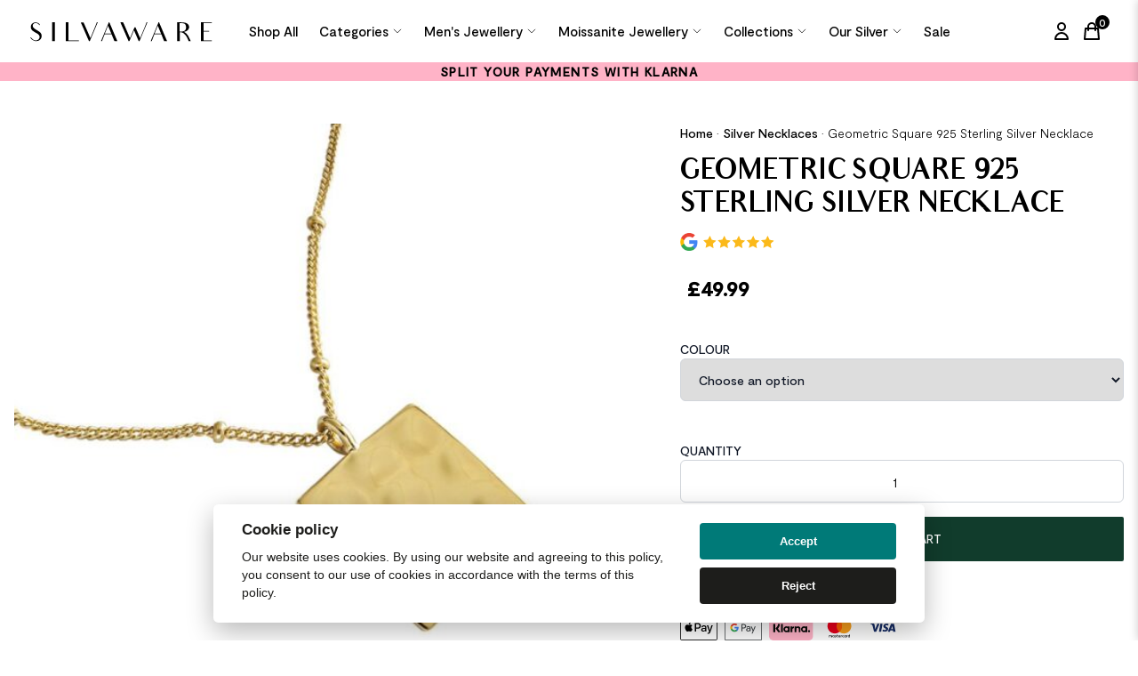

--- FILE ---
content_type: text/html; charset=UTF-8
request_url: https://silverjewelleryuk.co.uk/product/geometric-square-925-sterling-silver-necklace/
body_size: 29626
content:
<!DOCTYPE html>
<!--[if IE 7]>
<html class="ie ie7" lang="en-GB" prefix="og: https://ogp.me/ns#">
<![endif]-->
<!--[if IE 8]>
<html class="ie ie8" lang="en-GB" prefix="og: https://ogp.me/ns#">
<![endif]-->
<!--[if !(IE 7) & !(IE 8)]><!-->
<html lang="en-GB" prefix="og: https://ogp.me/ns#">
<!--<![endif]-->

<head><link data-optimized="2" rel="stylesheet" href="https://silverjewelleryuk.co.uk/wp-content/litespeed/css/f4bd2f890174f3c93c8e1f2bf482b22f.css?ver=70aab" />
    <!-- Global site tag (gtag.js) - Google Analytics -->
    <script async src="https://www.googletagmanager.com/gtag/js?id=G-2LRFCQ3JH9"></script>
    <script>
    window.dataLayer = window.dataLayer || [];

    function gtag() {
        dataLayer.push(arguments);
    }
    gtag('js', new Date());

    gtag('config', 'G-2LRFCQ3JH9');
    </script>
    <meta http-equiv="Content-Type" content="text/html; charset=UTF-8" />
    <meta http-equiv="X-UA-Compatible" content="IE=edge">
    <meta name="viewport" content="width=device-width, initial-scale=1">
    <meta name="author" content="Digital Sugar">
    <meta name="format-detection" content="telephone=no">
    <meta name="robots" content="index, follow, max-snippet:-1, max-image-preview:large, max-video-preview:-1" />

    
    <link rel="alternate" href="https://silverjewelleryuk.co.uk/product/geometric-square-925-sterling-silver-necklace/" hreflang="x-default" />
    <link rel="alternate" href="https://silverjewelleryuk.co.uk/product/geometric-square-925-sterling-silver-necklace/" hreflang="en-gb" />
    <link rel="alternate" href="https://silverjewellerynz.co.nz/product/geometric-square-925-sterling-silver-necklace/" hreflang="en-nz" />

    <title>
        Geometric Square 925 Sterling Silver Necklace | Silver Jewellery UK    </title>
    <link rel="profile" href="http://gmpg.org/xfn/11">
    <link rel="pingback" href="https://silverjewelleryuk.co.uk/xmlrpc.php">
    <link rel="apple-touch-icon" sizes="180x180"
        href="https://silverjewelleryuk.co.uk/wp-content/themes/silverjewellery/dist/img/apple-touch-icon.png">
    <link rel="icon" type="image/png" sizes="32x32"
        href="https://silverjewelleryuk.co.uk/wp-content/themes/silverjewellery/dist/img/favicon-32x32.png">
    <link rel="icon" type="image/png" sizes="16x16"
        href="https://silverjewelleryuk.co.uk/wp-content/themes/silverjewellery/dist/img/favicon-16x16.png">
    <link rel="manifest" href="https://silverjewelleryuk.co.uk/wp-content/themes/silverjewellery/dist/img/site.webmanifest">
    <link rel="mask-icon" href="https://silverjewelleryuk.co.uk/wp-content/themes/silverjewellery/dist/img/safari-pinned-tab.svg"
        color="#5bbad5">
    <link rel="shortcut icon" href="https://silverjewelleryuk.co.uk/wp-content/themes/silverjewellery/dist/img/favicon.ico">
    <meta name="msapplication-TileColor" content="#da532c">
    <meta name="msapplication-config" content="https://silverjewelleryuk.co.uk/wp-content/themes/silverjewellery/dist/img/browserconfig.xml">
    <meta name="theme-color" content="#ffffff">
    
    <link rel="preload" href="https://silverjewelleryuk.co.uk/wp-content/themes/silverjewellery/dist/fonts/Moderat-Light.woff2" as="font"
        crossorigin="anonymous">
    <link rel="preload" href="https://silverjewelleryuk.co.uk/wp-content/themes/silverjewellery/dist/fonts/Moderat-Medium.woff2" as="font"
        crossorigin="anonymous">
    <link rel="preload" href="https://silverjewelleryuk.co.uk/wp-content/themes/silverjewellery/dist/fonts/Audrey-Bold.woff2" as="font"
        crossorigin="anonymous">
    <link rel="preload" href="https://silverjewelleryuk.co.uk/wp-content/themes/silverjewellery/dist/fonts/Audrey-Medium.woff2" as="font"
        crossorigin="anonymous">
    <link rel="preload" href="https://silverjewelleryuk.co.uk/wp-content/themes/silverjewellery/dist/fonts/Audrey-Normal.woff2" as="font"
        crossorigin="anonymous">
    <!-- Hotjar Tracking Code for https://silverjewelleryuk.co.uk/ -->
    <script>
    (function(h, o, t, j, a, r) {
        h.hj = h.hj || function() {
            (h.hj.q = h.hj.q || []).push(arguments)
        };
        h._hjSettings = {
            hjid: 3151211,
            hjsv: 6
        };
        a = o.getElementsByTagName('head')[0];
        r = o.createElement('script');
        r.async = 1;
        r.src = t + h._hjSettings.hjid + j + h._hjSettings.hjsv;
        a.appendChild(r);
    })(window, document, 'https://static.hotjar.com/c/hotjar-', '.js?sv=');
    </script>
    
<!-- Search Engine Optimization by Rank Math - https://rankmath.com/ -->
<meta name="description" content="Pendant Size: 17mm Metal Material: Solid 925 Sterling Silver Metal Electroplating: 18K Yellow Gold/Rhodium Chain Length: 450mm + 50mm Adjustable Total Weight:"/>
<meta name="robots" content="follow, index, max-snippet:-1, max-video-preview:-1, max-image-preview:large"/>
<link rel="canonical" href="https://silverjewelleryuk.co.uk/product/geometric-square-925-sterling-silver-necklace/" />
<meta property="og:locale" content="en_GB" />
<meta property="og:type" content="product" />
<meta property="og:title" content="Geometric Square 925 Sterling Silver Necklace | Silver Jewellery UK" />
<meta property="og:description" content="Pendant Size: 17mm Metal Material: Solid 925 Sterling Silver Metal Electroplating: 18K Yellow Gold/Rhodium Chain Length: 450mm + 50mm Adjustable Total Weight:" />
<meta property="og:url" content="https://silverjewelleryuk.co.uk/product/geometric-square-925-sterling-silver-necklace/" />
<meta property="og:site_name" content="Silver Jewellery UK" />
<meta property="og:updated_time" content="2025-05-21T12:02:57+01:00" />
<meta property="og:image" content="https://silverjewelleryuk.co.uk/wp-content/uploads/2024/01/607878131854_4.jpg" />
<meta property="og:image:secure_url" content="https://silverjewelleryuk.co.uk/wp-content/uploads/2024/01/607878131854_4.jpg" />
<meta property="og:image:width" content="800" />
<meta property="og:image:height" content="800" />
<meta property="og:image:alt" content="Geometric Square 925 Sterling Silver Necklace" />
<meta property="og:image:type" content="image/jpeg" />
<meta property="product:availability" content="instock" />
<meta name="twitter:card" content="summary_large_image" />
<meta name="twitter:title" content="Geometric Square 925 Sterling Silver Necklace | Silver Jewellery UK" />
<meta name="twitter:description" content="Pendant Size: 17mm Metal Material: Solid 925 Sterling Silver Metal Electroplating: 18K Yellow Gold/Rhodium Chain Length: 450mm + 50mm Adjustable Total Weight:" />
<meta name="twitter:image" content="https://silverjewelleryuk.co.uk/wp-content/uploads/2024/01/607878131854_4.jpg" />
<meta name="twitter:label1" content="Price" />
<meta name="twitter:data1" content="&pound;49.99" />
<meta name="twitter:label2" content="Availability" />
<meta name="twitter:data2" content="In stock" />
<script type="application/ld+json" class="rank-math-schema">{"@context":"https://schema.org","@graph":[{"@type":"Organization","@id":"https://silverjewelleryuk.co.uk/#organization","name":"Silvaware Jewellers","url":"https://silverjewelleryuk.co.uk","logo":{"@type":"ImageObject","@id":"https://silverjewelleryuk.co.uk/#logo","url":"https://silverjewelleryuk.co.uk/wp-content/uploads/2025/08/silvaware.jpg","contentUrl":"https://silverjewelleryuk.co.uk/wp-content/uploads/2025/08/silvaware.jpg","caption":"Silver Jewellery UK","inLanguage":"en-GB","width":"1000","height":"1000"}},{"@type":"WebSite","@id":"https://silverjewelleryuk.co.uk/#website","url":"https://silverjewelleryuk.co.uk","name":"Silver Jewellery UK","publisher":{"@id":"https://silverjewelleryuk.co.uk/#organization"},"inLanguage":"en-GB"},{"@type":"ImageObject","@id":"https://silverjewelleryuk.co.uk/wp-content/uploads/2024/01/607878131854_4.jpg","url":"https://silverjewelleryuk.co.uk/wp-content/uploads/2024/01/607878131854_4.jpg","width":"800","height":"800","inLanguage":"en-GB"},{"@type":"BreadcrumbList","@id":"https://silverjewelleryuk.co.uk/product/geometric-square-925-sterling-silver-necklace/#breadcrumb","itemListElement":[{"@type":"ListItem","position":"1","item":{"@id":"https://silverjewelleryuk.co.uk/","name":"Home"}},{"@type":"ListItem","position":"2","item":{"@id":"https://silverjewelleryuk.co.uk/silver-necklaces/","name":"Silver Necklaces"}},{"@type":"ListItem","position":"3","item":{"@id":"https://silverjewelleryuk.co.uk/product/geometric-square-925-sterling-silver-necklace/","name":"Geometric Square 925 Sterling Silver Necklace"}}]},{"@type":"ItemPage","@id":"https://silverjewelleryuk.co.uk/product/geometric-square-925-sterling-silver-necklace/#webpage","url":"https://silverjewelleryuk.co.uk/product/geometric-square-925-sterling-silver-necklace/","name":"Geometric Square 925 Sterling Silver Necklace | Silver Jewellery UK","datePublished":"2023-12-06T19:23:00+00:00","dateModified":"2025-05-21T12:02:57+01:00","isPartOf":{"@id":"https://silverjewelleryuk.co.uk/#website"},"primaryImageOfPage":{"@id":"https://silverjewelleryuk.co.uk/wp-content/uploads/2024/01/607878131854_4.jpg"},"inLanguage":"en-GB","breadcrumb":{"@id":"https://silverjewelleryuk.co.uk/product/geometric-square-925-sterling-silver-necklace/#breadcrumb"}},{"@type":"Product","name":"Geometric Square 925 Sterling Silver Necklace | Silver Jewellery UK","description":"Pendant Size: 17mm Metal Material: Solid 925 Sterling Silver Metal Electroplating: 18K Yellow Gold/Rhodium Chain Length: 450mm + 50mm Adjustable Total Weight: 6.26g","sku":"HFH_607878131854","category":"Silver Necklaces","mainEntityOfPage":{"@id":"https://silverjewelleryuk.co.uk/product/geometric-square-925-sterling-silver-necklace/#webpage"},"weight":{"@type":"QuantitativeValue","unitCode":"KGM"},"image":[{"@type":"ImageObject","url":"https://silverjewelleryuk.co.uk/wp-content/uploads/2024/01/607878131854_4.jpg","height":"800","width":"800"}],"offers":{"@type":"Offer","price":"49.99","priceValidUntil":"2026-12-31","priceCurrency":"GBP","availability":"http://schema.org/InStock","seller":{"@type":"Organization","@id":"https://silverjewelleryuk.co.uk/","name":"Silver Jewellery UK","url":"https://silverjewelleryuk.co.uk","logo":"https://silverjewelleryuk.co.uk/wp-content/uploads/2025/08/silvaware.jpg"},"url":"https://silverjewelleryuk.co.uk/product/geometric-square-925-sterling-silver-necklace/"},"additionalProperty":[{"@type":"PropertyValue","name":"ring-size"},{"@type":"PropertyValue","name":"size"},{"@type":"PropertyValue","name":"colour-model"},{"@type":"PropertyValue","name":"earring-diameter"},{"@type":"PropertyValue","name":"gender"},{"@type":"PropertyValue","name":"length"},{"@type":"PropertyValue","name":"letters"},{"@type":"PropertyValue","name":"model"},{"@type":"PropertyValue","name":"size-colour"},{"@type":"PropertyValue","name":"stones"},{"@type":"PropertyValue","name":"type"},{"@type":"PropertyValue","name":"width"}],"@id":"https://silverjewelleryuk.co.uk/product/geometric-square-925-sterling-silver-necklace/#richSnippet"}]}</script>
<!-- /Rank Math WordPress SEO plugin -->

<link rel='dns-prefetch' href='//www.googletagmanager.com' />
<link rel="alternate" type="application/rss+xml" title="Silver Jewellery UK &raquo; Geometric Square 925 Sterling Silver Necklace Comments Feed" href="https://silverjewelleryuk.co.uk/product/geometric-square-925-sterling-silver-necklace/feed/" />







<script type="text/javascript" id="woocommerce-google-analytics-integration-gtag-js-after">
/* <![CDATA[ */
/* Google Analytics for WooCommerce (gtag.js) */
					window.dataLayer = window.dataLayer || [];
					function gtag(){dataLayer.push(arguments);}
					// Set up default consent state.
					for ( const mode of [{"analytics_storage":"denied","ad_storage":"denied","ad_user_data":"denied","ad_personalization":"denied","region":["AT","BE","BG","HR","CY","CZ","DK","EE","FI","FR","DE","GR","HU","IS","IE","IT","LV","LI","LT","LU","MT","NL","NO","PL","PT","RO","SK","SI","ES","SE","GB","CH"]}] || [] ) {
						gtag( "consent", "default", { "wait_for_update": 500, ...mode } );
					}
					gtag("js", new Date());
					gtag("set", "developer_id.dOGY3NW", true);
					gtag("config", "G-2LRFCQ3JH9", {"track_404":true,"allow_google_signals":true,"logged_in":false,"linker":{"domains":[],"allow_incoming":false},"custom_map":{"dimension1":"logged_in"}});
/* ]]> */
</script>
<script type="text/javascript" src="https://silverjewelleryuk.co.uk/wp-includes/js/jquery/jquery.min.js" id="jquery-core-js"></script>
<script type="text/javascript" src="https://silverjewelleryuk.co.uk/wp-includes/js/jquery/jquery-migrate.min.js" id="jquery-migrate-js"></script>
<script type="text/javascript" id="cartbounty-js-extra">
/* <![CDATA[ */
var cartbounty_co = {"save_custom_fields":"1","checkout_fields":"#email, #billing_email, #billing-country, #billing_country, #billing-first_name, #billing_first_name, #billing-last_name, #billing_last_name, #billing-company, #billing_company, #billing-address_1, #billing_address_1, #billing-address_2, #billing_address_2, #billing-city, #billing_city, #billing-state, #billing_state, #billing-postcode, #billing_postcode, #billing-phone, #billing_phone, #shipping-country, #shipping_country, #shipping-first_name, #shipping_first_name, #shipping-last_name, #shipping_last_name, #shipping-company, #shipping_company, #shipping-address_1, #shipping_address_1, #shipping-address_2, #shipping_address_2, #shipping-city, #shipping_city, #shipping-state, #shipping_state, #shipping-postcode, #shipping_postcode, #shipping-phone, #checkbox-control-1, #ship-to-different-address-checkbox, #checkbox-control-0, #createaccount, #checkbox-control-2, #order-notes textarea, #order_comments","custom_email_selectors":".cartbounty-custom-email-field, .login #username, .wpforms-container input[type=\"email\"], .sgpb-form input[type=\"email\"], .pum-container input[type=\"email\"], .nf-form-cont input[type=\"email\"], .wpcf7 input[type=\"email\"], .fluentform input[type=\"email\"], .sib_signup_form input[type=\"email\"], .mailpoet_form input[type=\"email\"], .tnp input[type=\"email\"], .om-element input[type=\"email\"], .om-holder input[type=\"email\"], .poptin-popup input[type=\"email\"], .gform_wrapper input[type=\"email\"], .paoc-popup input[type=\"email\"], .ays-pb-form input[type=\"email\"], .hustle-form input[type=\"email\"], .et_pb_section input[type=\"email\"], .brave_form_form input[type=\"email\"], .ppsPopupShell input[type=\"email\"], .xoo-el-container input[type=\"email\"], .xoo-el-container input[name=\"xoo-el-username\"]","custom_phone_selectors":".cartbounty-custom-phone-field, .wpforms-container input[type=\"tel\"], .sgpb-form input[type=\"tel\"], .nf-form-cont input[type=\"tel\"], .wpcf7 input[type=\"tel\"], .fluentform input[type=\"tel\"], .om-element input[type=\"tel\"], .om-holder input[type=\"tel\"], .poptin-popup input[type=\"tel\"], .gform_wrapper input[type=\"tel\"], .paoc-popup input[type=\"tel\"], .ays-pb-form input[type=\"tel\"], .hustle-form input[name=\"phone\"], .et_pb_section input[type=\"tel\"], .xoo-el-container input[type=\"tel\"]","custom_button_selectors":".cartbounty-add-to-cart, .add_to_cart_button, .ajax_add_to_cart, .single_add_to_cart_button, .yith-wfbt-submit-button","consent_field":"","email_validation":"^[^\\s@]+@[^\\s@]+\\.[^\\s@]{2,}$","phone_validation":"^[+0-9\\s]\\s?\\d[0-9\\s-.]{6,30}$","nonce":"2825c68fbc","ajaxurl":"https:\/\/silverjewelleryuk.co.uk\/wp-admin\/admin-ajax.php"};
/* ]]> */
</script>
<script type="text/javascript" src="https://silverjewelleryuk.co.uk/wp-content/plugins/woo-save-abandoned-carts/public/js/cartbounty-public.js" id="cartbounty-js"></script>
<script type="text/javascript" src="https://silverjewelleryuk.co.uk/wp-content/plugins/woocommerce/assets/js/jquery-blockui/jquery.blockUI.min.js" id="jquery-blockui-js" defer="defer" data-wp-strategy="defer"></script>
<script type="text/javascript" id="wc-add-to-cart-js-extra">
/* <![CDATA[ */
var wc_add_to_cart_params = {"ajax_url":"\/wp-admin\/admin-ajax.php","wc_ajax_url":"\/?wc-ajax=%%endpoint%%","i18n_view_cart":"View cart","cart_url":"https:\/\/silverjewelleryuk.co.uk\/cart\/","is_cart":"","cart_redirect_after_add":"no"};
/* ]]> */
</script>
<script type="text/javascript" src="https://silverjewelleryuk.co.uk/wp-content/plugins/woocommerce/assets/js/frontend/add-to-cart.min.js" id="wc-add-to-cart-js" defer="defer" data-wp-strategy="defer"></script>
<script type="text/javascript" src="https://silverjewelleryuk.co.uk/wp-content/plugins/woocommerce/assets/js/flexslider/jquery.flexslider.min.js" id="flexslider-js" defer="defer" data-wp-strategy="defer"></script>
<script type="text/javascript" src="https://silverjewelleryuk.co.uk/wp-content/plugins/woocommerce/assets/js/photoswipe/photoswipe.min.js" id="photoswipe-js" defer="defer" data-wp-strategy="defer"></script>
<script type="text/javascript" src="https://silverjewelleryuk.co.uk/wp-content/plugins/woocommerce/assets/js/photoswipe/photoswipe-ui-default.min.js" id="photoswipe-ui-default-js" defer="defer" data-wp-strategy="defer"></script>
<script type="text/javascript" id="wc-single-product-js-extra">
/* <![CDATA[ */
var wc_single_product_params = {"i18n_required_rating_text":"Please select a rating","review_rating_required":"yes","flexslider":{"rtl":false,"animation":"slide","smoothHeight":true,"directionNav":false,"controlNav":"thumbnails","slideshow":false,"animationSpeed":500,"animationLoop":false,"allowOneSlide":false},"zoom_enabled":"","zoom_options":[],"photoswipe_enabled":"1","photoswipe_options":{"shareEl":false,"closeOnScroll":false,"history":false,"hideAnimationDuration":0,"showAnimationDuration":0},"flexslider_enabled":"1"};
/* ]]> */
</script>
<script type="text/javascript" src="https://silverjewelleryuk.co.uk/wp-content/plugins/woocommerce/assets/js/frontend/single-product.min.js" id="wc-single-product-js" defer="defer" data-wp-strategy="defer"></script>
<script type="text/javascript" src="https://silverjewelleryuk.co.uk/wp-content/plugins/woocommerce/assets/js/js-cookie/js.cookie.min.js" id="js-cookie-js" defer="defer" data-wp-strategy="defer"></script>
<script type="text/javascript" id="woocommerce-js-extra">
/* <![CDATA[ */
var woocommerce_params = {"ajax_url":"\/wp-admin\/admin-ajax.php","wc_ajax_url":"\/?wc-ajax=%%endpoint%%"};
/* ]]> */
</script>
<script type="text/javascript" src="https://silverjewelleryuk.co.uk/wp-content/plugins/woocommerce/assets/js/frontend/woocommerce.min.js" id="woocommerce-js" defer="defer" data-wp-strategy="defer"></script>
<script type="text/javascript" id="wc-blocks-checkout-events-dependency-error-js-after">
/* <![CDATA[ */
console.error( "Payment gateway with handle 'wc-stripe-blocks-link' has been deactivated in Cart and Checkout blocks because its dependency 'wc-blocks-checkout-events' is not registered. Read the docs about registering assets for payment methods: https://github.com/woocommerce/woocommerce-blocks/blob/060f63c04f0f34f645200b5d4da9212125c49177/docs/third-party-developers/extensibility/checkout-payment-methods/payment-method-integration.md#registering-assets" );
/* ]]> */
</script>

	<noscript><style>.woocommerce-product-gallery{ opacity: 1 !important; }</style></noscript>
	</head>

<body class="product-template-default single single-product postid-5378 theme-silverjewellery woocommerce woocommerce-page woocommerce-no-js">
    <section>
        <div class="bg-black">
    <p class="text-xs lg:text-sm text-white text-center uppercase m-0 tracking-widest font-semibold">
        </p>
</div>        <!-- ?php get_template_part( 'template-parts/navigation/logo-strip' ) ?-->
        

<header class="header">
    <div class="px-4 lg:px-8">
        <div class="row v-center">
            <div class="header-item item-left">
                <div class="logo">
                
                <a href="https://silverjewelleryuk.co.uk" aria-label="Home Link">
                <!-- ACF Image START-->
                <img class='w-auto h-5 lg:h-[25px] mx-auto lg:mx-0' height="30" width="200"
                src="https://silverjewelleryuk.co.uk/wp-content/uploads/2023/10/silvaware.svg"
                title="silvaware"
                srcset=""
                sizes=""
                alt="" />
                <!-- ACF Image END -->
                </a>
                                </div>
            </div>
            <div class="header-item item-center flex justify-center">
                <div class="menu-overlay"></div>
                <nav class="menu">
                    <div class="mobile-menu-head">
                        <div class="go-back bg-black"> 
                        <svg xmlns="http://www.w3.org/2000/svg" fill="none" viewBox="0 0 24 24" stroke-width="1.5" stroke="currentColor" class="w-6 h-6 text-white">
                        <path stroke-linecap="round" stroke-linejoin="round" d="M10.5 19.5L3 12m0 0l7.5-7.5M3 12h18" />
                        </svg>

                        </div>
                        <div class="current-menu-title"></div>
                        <div class="mobile-menu-close bg-gray-100">
                        <svg xmlns="http://www.w3.org/2000/svg" fill="none" viewBox="0 0 24 24" stroke-width="1.5" stroke="currentColor" class="w-6 h-6">
                        <path stroke-linecap="round" stroke-linejoin="round" d="M6 18L18 6M6 6l12 12" />
                        </svg>

                        </div>
                    </div>
                    <ul class="menu-main">
                                        
                                                                                    
                        <li>
                        <a href="https://silverjewelleryuk.co.uk/shop/"
                                                class="">Shop All</a>
                        </li>

                    
                        
                        
                    
                        <li class="menu-item-has-children">

                                                        
                                                        <a href="#"
                                                                class="">Categories                                
                                <svg xmlns="http://www.w3.org/2000/svg" fill="none" viewBox="0 0 24 24" stroke-width="1.5" stroke="currentColor" class="ml-1 w-3 h-3">
                                <path stroke-linecap="round" stroke-linejoin="round" d="M19.5 8.25l-7.5 7.5-7.5-7.5" />
                                </svg>


                            </a>
                                                                                    <div class="pt-10 lg:pt-0 sub-menu mega-menu mega-menu-column-5">

                                                                                                        <div class="list-item">
                                                                        <div class="">
                                        <p class="lg:text-xl font-medium mb-2 lg:mb-4">Silver Earrings                                        </p>
                                    </div>
                                                                        <ul>
                                                                                                                                                    
                                    <li class="!mb-3 lg:mb-2"><a href="https://silverjewelleryuk.co.uk/silver-earrings/moissanite-silver-earrings/"
                                    >Moissanite Silver Earrings</a>
                                    </li>
                                                                                                                                                    
                                    <li class="!mb-3 lg:mb-2"><a href="https://silverjewelleryuk.co.uk/silver-earrings/hoop-earrings/"
                                    >Hoop Earrings</a>
                                    </li>
                                                                                                                                                    
                                    <li class="!mb-3 lg:mb-2"><a href="https://silverjewelleryuk.co.uk/silver-earrings/drop-earrings/"
                                    >Drop Earrings</a>
                                    </li>
                                                                                                                                                    
                                    <li class="!mb-3 lg:mb-2"><a href="https://silverjewelleryuk.co.uk/silver-earrings/studs/"
                                    >Stud Earrings</a>
                                    </li>
                                                                                                                                                    
                                    <li class="!mb-3 lg:mb-2"><a href="https://silverjewelleryuk.co.uk/silver-earrings/mens-silver-earrings/"
                                    >Men&#039;s Silver Earrings</a>
                                    </li>
                                                                                                                                                    
                                    <li class="!mb-3 lg:mb-2"><a href="https://silverjewelleryuk.co.uk/silver-earrings/"
                                    >View All</a>
                                    </li>
                                                                                                                                                </ul>

                                    </div>
                                                                        <div class="list-item">
                                                                        <div class="">
                                        <p class="lg:text-xl font-medium mb-2 lg:mb-4">Silver Necklaces                                        </p>
                                    </div>
                                                                        <ul>
                                                                                                                                                    
                                    <li class="!mb-3 lg:mb-2"><a href="https://silverjewelleryuk.co.uk/silver-necklaces/moissanite-silver-necklaces/"
                                    >Moissanite Silver Necklaces</a>
                                    </li>
                                                                                                                                                    
                                    <li class="!mb-3 lg:mb-2"><a href="https://silverjewelleryuk.co.uk/silver-necklaces/mens-silver-necklaces/"
                                    >Men&#039;s Silver Necklaces</a>
                                    </li>
                                                                                                                                                    
                                    <li class="!mb-3 lg:mb-2"><a href="https://silverjewelleryuk.co.uk/silver-necklaces/"
                                    >View All</a>
                                    </li>
                                                                                                                                                </ul>

                                    </div>
                                                                        <div class="list-item">
                                                                        <div class="">
                                        <p class="lg:text-xl font-medium mb-2 lg:mb-4">Silver Rings                                        </p>
                                    </div>
                                                                        <ul>
                                                                                                                                                    
                                    <li class="!mb-3 lg:mb-2"><a href="https://silverjewelleryuk.co.uk/silver-rings/moissanite-silver-rings/"
                                    >Moissanite Silver Rings</a>
                                    </li>
                                                                                                                                                    
                                    <li class="!mb-3 lg:mb-2"><a href="https://silverjewelleryuk.co.uk/silver-rings/adjustable-rings/"
                                    >Adjustable Rings</a>
                                    </li>
                                                                                                                                                    
                                    <li class="!mb-3 lg:mb-2"><a href="https://silverjewelleryuk.co.uk/silver-rings/mens-silver-rings/"
                                    >Men&#039;s Silver Rings</a>
                                    </li>
                                                                                                                                                    
                                    <li class="!mb-3 lg:mb-2"><a href="https://silverjewelleryuk.co.uk/silver-rings/"
                                    >View All</a>
                                    </li>
                                                                                                                                                </ul>

                                    </div>
                                                                        <div class="list-item">
                                                                        <div class="">
                                        <p class="lg:text-xl font-medium mb-2 lg:mb-4">Silver Bracelets                                        </p>
                                    </div>
                                                                        <ul>
                                                                                                                                                    
                                    <li class="!mb-3 lg:mb-2"><a href="https://silverjewelleryuk.co.uk/silver-bracelets/moissanite-silver-bracelets/"
                                    >Moissanite Silver Bracelets</a>
                                    </li>
                                                                                                                                                    
                                    <li class="!mb-3 lg:mb-2"><a href="https://silverjewelleryuk.co.uk/silver-bracelets/mens-silver-bracelets/"
                                    >Men&#039;s Silver Bracelets</a>
                                    </li>
                                                                                                                                                    
                                    <li class="!mb-3 lg:mb-2"><a href="https://silverjewelleryuk.co.uk/silver-bracelets/"
                                    >View All</a>
                                    </li>
                                                                                                                                                </ul>

                                    </div>
                                                                        <div class="list-item">
                                                                        <div class="">
                                        <p class="lg:text-xl font-medium mb-2 lg:mb-4">Children's Jewellery                                        </p>
                                    </div>
                                                                        <ul>
                                                                                                                                                    
                                    <li class="!mb-3 lg:mb-2"><a href="https://silverjewelleryuk.co.uk/silver-rings/kids/"
                                    >Kids Rings</a>
                                    </li>
                                                                                                                                                    
                                    <li class="!mb-3 lg:mb-2"><a href="https://silverjewelleryuk.co.uk/silver-bracelets/kids-silver-bracelets/"
                                    >Kids Bracelets</a>
                                    </li>
                                                                                                                                                    
                                    <li class="!mb-3 lg:mb-2"><a href="https://silverjewelleryuk.co.uk/silver-necklaces/kids-silver-necklaces/"
                                    >Kids Necklaces</a>
                                    </li>
                                                                                                                                                </ul>

                                    </div>
                                                                                                            
                                
                            </div>
                        </li>

                        
                        
                    
                        <li class="menu-item-has-children">

                                                        
                                                        <a href="#"
                                                                class="">Men&#039;s Jewellery                                
                                <svg xmlns="http://www.w3.org/2000/svg" fill="none" viewBox="0 0 24 24" stroke-width="1.5" stroke="currentColor" class="ml-1 w-3 h-3">
                                <path stroke-linecap="round" stroke-linejoin="round" d="M19.5 8.25l-7.5 7.5-7.5-7.5" />
                                </svg>


                            </a>
                                                                                    <div class="pt-10 lg:pt-0 sub-menu mega-menu mega-menu-column-1">

                                                                                                        <div class="list-item">
                                                                        <ul>
                                                                                                                                                    
                                    <li class="!mb-3 lg:mb-2"><a href="https://silverjewelleryuk.co.uk/silver-rings/mens-silver-rings/"
                                    >Men&#039;s Silver Rings</a>
                                    </li>
                                                                                                                                                    
                                    <li class="!mb-3 lg:mb-2"><a href="https://silverjewelleryuk.co.uk/silver-necklaces/mens-silver-necklaces/"
                                    >Men&#039;s Silver Necklaces</a>
                                    </li>
                                                                                                                                                    
                                    <li class="!mb-3 lg:mb-2"><a href="https://silverjewelleryuk.co.uk/silver-bracelets/mens-silver-bracelets/"
                                    >Men&#039;s Silver Bracelets</a>
                                    </li>
                                                                                                                                                    
                                    <li class="!mb-3 lg:mb-2"><a href="https://silverjewelleryuk.co.uk/silver-earrings/mens-silver-earrings/"
                                    >Men&#039;s Silver Earrings</a>
                                    </li>
                                                                                                                                                </ul>

                                    </div>
                                                                                                            
                                
                            </div>
                        </li>

                        
                        
                    
                        <li class="menu-item-has-children">

                                                        
                                                        <a href="#"
                                                                class="">Moissanite Jewellery                                
                                <svg xmlns="http://www.w3.org/2000/svg" fill="none" viewBox="0 0 24 24" stroke-width="1.5" stroke="currentColor" class="ml-1 w-3 h-3">
                                <path stroke-linecap="round" stroke-linejoin="round" d="M19.5 8.25l-7.5 7.5-7.5-7.5" />
                                </svg>


                            </a>
                                                                                    <div class="pt-10 lg:pt-0 sub-menu mega-menu mega-menu-column-1">

                                                                                                        <div class="list-item">
                                                                        <ul>
                                                                                                                                                    
                                    <li class="!mb-3 lg:mb-2"><a href="https://silverjewelleryuk.co.uk/silver-rings/moissanite-silver-rings/"
                                    >Moissanite Silver Rings</a>
                                    </li>
                                                                                                                                                    
                                    <li class="!mb-3 lg:mb-2"><a href="https://silverjewelleryuk.co.uk/silver-earrings/moissanite-silver-earrings/"
                                    >Moissanite Silver Earrings</a>
                                    </li>
                                                                                                                                                    
                                    <li class="!mb-3 lg:mb-2"><a href="https://silverjewelleryuk.co.uk/silver-necklaces/moissanite-silver-necklaces/"
                                    >Moissanite Silver Necklaces</a>
                                    </li>
                                                                                                                                                    
                                    <li class="!mb-3 lg:mb-2"><a href="https://silverjewelleryuk.co.uk/silver-bracelets/moissanite-silver-bracelets/"
                                    >Moissanite Silver Bracelets</a>
                                    </li>
                                                                                                                                                </ul>

                                    </div>
                                                                                                            
                                
                            </div>
                        </li>

                        
                        
                    
                        <li class="menu-item-has-children">

                                                        
                                                        <a href="#"
                                                                class="">Collections                                
                                <svg xmlns="http://www.w3.org/2000/svg" fill="none" viewBox="0 0 24 24" stroke-width="1.5" stroke="currentColor" class="ml-1 w-3 h-3">
                                <path stroke-linecap="round" stroke-linejoin="round" d="M19.5 8.25l-7.5 7.5-7.5-7.5" />
                                </svg>


                            </a>
                                                                                    <div class="pt-10 lg:pt-0 sub-menu mega-menu mega-menu-column-1">

                                                                                                        <div class="list-item">
                                                                        <ul>
                                                                                                                                                    
                                    <li class="!mb-3 lg:mb-2"><a href="https://silverjewelleryuk.co.uk/collections/engagement-jewellery/"
                                    >Engagement Jewellery</a>
                                    </li>
                                                                                                                                                    
                                    <li class="!mb-3 lg:mb-2"><a href="https://silverjewelleryuk.co.uk/collections/religious-jewellery/"
                                    >Religious Jewellery</a>
                                    </li>
                                                                                                                                                    
                                    <li class="!mb-3 lg:mb-2"><a href="https://silverjewelleryuk.co.uk/collections/christening-jewellery/"
                                    >Christening Jewellery</a>
                                    </li>
                                                                                                                                                    
                                    <li class="!mb-3 lg:mb-2"><a href="https://silverjewelleryuk.co.uk/collections/coloured-stones/"
                                    >Coloured Stones</a>
                                    </li>
                                                                                                                                                    
                                    <li class="!mb-3 lg:mb-2"><a href="https://silverjewelleryuk.co.uk/collections/love-you/"
                                    >Love You</a>
                                    </li>
                                                                                                                                                    
                                    <li class="!mb-3 lg:mb-2"><a href="https://silverjewelleryuk.co.uk/collections/floral-jewellery/"
                                    >Floral Jewellery</a>
                                    </li>
                                                                                                                                                    
                                    <li class="!mb-3 lg:mb-2"><a href="https://silverjewelleryuk.co.uk/collections/mothers-day-jewellery/"
                                    >Mothers Day Jewellery</a>
                                    </li>
                                                                                                                                                </ul>

                                    </div>
                                                                                                            
                                
                            </div>
                        </li>

                        
                        
                    
                        <li class="menu-item-has-children">

                                                        
                                                        <a href="#"
                                                                class="">Our Silver                                
                                <svg xmlns="http://www.w3.org/2000/svg" fill="none" viewBox="0 0 24 24" stroke-width="1.5" stroke="currentColor" class="ml-1 w-3 h-3">
                                <path stroke-linecap="round" stroke-linejoin="round" d="M19.5 8.25l-7.5 7.5-7.5-7.5" />
                                </svg>


                            </a>
                                                                                    <div class="pt-10 lg:pt-0 sub-menu mega-menu mega-menu-column-1">

                                                                                                        <div class="list-item">
                                                                        <ul>
                                                                                                                                                    
                                    <li class="!mb-3 lg:mb-2"><a href="https://silverjewelleryuk.co.uk/999-silver-jewellery/"
                                    >999 Silver Jewellery</a>
                                    </li>
                                                                                                                                                    
                                    <li class="!mb-3 lg:mb-2"><a href="https://silverjewelleryuk.co.uk/990-silver-jewellery/"
                                    >990 Silver Jewellery</a>
                                    </li>
                                                                                                                                                    
                                    <li class="!mb-3 lg:mb-2"><a href="https://silverjewelleryuk.co.uk/925-silver-jewellery/"
                                    >925 Silver Jewellery</a>
                                    </li>
                                                                                                                                                </ul>

                                    </div>
                                                                                                            
                                
                            </div>
                        </li>

                        
                        
                                                                                    
                        <li>
                        <a href="https://silverjewelleryuk.co.uk/sale/"
                                                class="">Sale</a>
                        </li>

                    
                        
                                            </ul>
                                    </nav>
            </div>
            <div class="header-item item-right">
                <a href="#"><i class="fas fa-search"></i></a>
                <a href="https://silverjewelleryuk.co.uk/my-account/" aria-label="My Account"><svg
                        xmlns="http://www.w3.org/2000/svg" class="h-6 w-6" fill="none" viewBox="0 0 24 24"
                        stroke="currentColor" stroke-width="2">
                        <path stroke-linecap="round" stroke-linejoin="round"
                            d="M16 7a4 4 0 11-8 0 4 4 0 018 0zM12 14a7 7 0 00-7 7h14a7 7 0 00-7-7z" />
                    </svg>
                </a>
                <a href="https://silverjewelleryuk.co.uk/cart/" aria-label="Cart Link"
                class="relative block text-sm font-normal text-black rounded lg:text-base w-fit ml-auto">
                <div class="flex items-center">
                    <span class="flex">
                        <svg xmlns="http://www.w3.org/2000/svg" class="flex-shrink-0 w-6 h-6" fill="none"
                            viewBox="0 0 24 24" stroke="currentColor" stroke-width="2">
                            <path stroke-linecap="round" stroke-linejoin="round"
                                d="M16 11V7a4 4 0 00-8 0v4M5 9h14l1 12H4L5 9z" />
                        </svg>
                        <sup class="flex items-center justify-center w-4 h-4 -ml-2 text-white bg-black rounded-full">
                            <span
                                class="text-xs header-cart-count">0</span>
                        </sup>
                    </span>

                    <!-- <span class="header-cart-total">
                        <p class="mb-0"><span class="woocommerce-Price-amount amount"><bdi><span class="woocommerce-Price-currencySymbol">&pound;</span>0.00</bdi></span></p>
                    </span> -->
                    <span class="sr-only">items in cart, view bag</span>
                </div>
            </a>
                <div class="mobile-menu-trigger">
                    <span></span>
                </div>
            </div>
        </div>
    </div>
</header>        <div class="bg-[#FFB3C7]">
    <p class="text-xs lg:text-sm text-center uppercase m-0 tracking-widest font-semibold">Split Your Payments With Klarna</p>
</div>    </section>
    <!--/header -->
    <section class="lg:pt-12 section">
        <div class="max-w-7xl mx-auto px-4">

            <div class="woocommerce-notices-wrapper"></div><div id="product-5378" class="product type-product post-5378 status-publish first instock product_cat-silver-necklaces has-post-thumbnail shipping-taxable purchasable product-type-variable">

    <div class="section">

        <div class="flex flex-wrap md:flex-row">

            <!-- WooCommerce Image -->
            <div class="w-full my-3 lg:my-0 overflow-hidden md:w-[60%] lg:pr-12">
                <div class="w-full relative">
                    <div class="woocommerce-product-gallery woocommerce-product-gallery--with-images woocommerce-product-gallery--columns-4 images" data-columns="4" style="opacity: 0; transition: opacity .25s ease-in-out;">
	<figure class="woocommerce-product-gallery__wrapper">
        
		<div data-thumb="https://silverjewelleryuk.co.uk/wp-content/uploads/2024/01/607878131854_4-100x100.jpg" data-thumb-alt="" class="woocommerce-product-gallery__image"><a href="https://silverjewelleryuk.co.uk/wp-content/uploads/2024/01/607878131854_4.jpg"><img width="600" height="600" src="https://silverjewelleryuk.co.uk/wp-content/uploads/2024/01/607878131854_4-600x600.jpg" class="wp-post-image" alt="" title="607878131854_4.jpg" data-caption="" data-src="https://silverjewelleryuk.co.uk/wp-content/uploads/2024/01/607878131854_4.jpg" data-large_image="https://silverjewelleryuk.co.uk/wp-content/uploads/2024/01/607878131854_4.jpg" data-large_image_width="800" data-large_image_height="800" decoding="async" fetchpriority="high" srcset="https://silverjewelleryuk.co.uk/wp-content/uploads/2024/01/607878131854_4-600x600.jpg 600w, https://silverjewelleryuk.co.uk/wp-content/uploads/2024/01/607878131854_4-300x300.jpg 300w, https://silverjewelleryuk.co.uk/wp-content/uploads/2024/01/607878131854_4-100x100.jpg 100w, https://silverjewelleryuk.co.uk/wp-content/uploads/2024/01/607878131854_4.jpg 800w" sizes="(max-width: 600px) 100vw, 600px" /></a></div>	</figure>
</div>
                  
                </div>

            </div>
            <!-- End WooCommerce Image -->

            <!-- Product Content -->
            <div class="w-full mb-8 md:w-[40%] relative">
                <div class="text-xs lg:text-sm text-center lg:text-left">
                    <nav aria-label="breadcrumbs" class="rank-math-breadcrumb"><p><a href="https://silverjewelleryuk.co.uk/">Home</a><span class="separator"> &bull; </span><a href="https://silverjewelleryuk.co.uk/silver-necklaces/">Silver Necklaces</a><span class="separator"> &bull; </span><span class="last">Geometric Square 925 Sterling Silver Necklace</span></p></nav>                </div>

                                    <div class="absolute top-4 right-[-100px] hidden">
                        <span
                            class="mx-auto lg:mx-0 text-[12px] lg:text-sm rounded-full leading-[1] font-semibold text-center uppercase h-20 w-20 bg-primary text-white flex items-center justify-center relative rotate-[6deg]">
                            <span>925<br>Silver</span>
                            <div
                                class="absolute h-[70px] w-[70px] top-1/2 left-1/2 -translate-x-1/2 -translate-y-1/2 border border-white rounded-full">
                                &nbsp;</div>
                        </span>
                    </div>

                <h1>Geometric Square 925 Sterling Silver Necklace</h1><img src="https://silverjewelleryuk.co.uk/wp-content/uploads/2023/08/google-2.svg"
    class="h-5 w-auto mx-auto mt-3 mb-6 lg:mx-0">
<p class="price"><span class="woocommerce-Price-amount amount"><bdi><span class="woocommerce-Price-currencySymbol">&pound;</span>49.99</bdi></span></p>

<span
    class="lg:hidden mx-auto lg:mx-0 text-[12px] lg:text-sm rounded-full leading-[1] font-semibold text-center uppercase h-20 w-20 bg-primary text-white flex items-center justify-center relative">
    <span>925<br>Silver</span>
    <div
        class="absolute h-[70px] w-[70px] top-1/2 left-1/2 -translate-x-1/2 -translate-y-1/2 border border-white rounded-full">
        &nbsp;</div>
</span>


<form class="variations_form cart" action="https://silverjewelleryuk.co.uk/product/geometric-square-925-sterling-silver-necklace/" method="post" enctype='multipart/form-data' data-product_id="5378" data-product_variations="[{&quot;attributes&quot;:{&quot;attribute_colour&quot;:&quot;Rhodium&quot;},&quot;availability_html&quot;:&quot;&lt;p class=\&quot;stock out-of-stock\&quot;&gt;Out of stock&lt;\/p&gt;\n&quot;,&quot;backorders_allowed&quot;:false,&quot;dimensions&quot;:{&quot;length&quot;:&quot;&quot;,&quot;width&quot;:&quot;&quot;,&quot;height&quot;:&quot;&quot;},&quot;dimensions_html&quot;:&quot;N\/A&quot;,&quot;display_price&quot;:49.99,&quot;display_regular_price&quot;:49.99,&quot;image&quot;:{&quot;title&quot;:&quot;607878131854_4.jpg&quot;,&quot;caption&quot;:&quot;&quot;,&quot;url&quot;:&quot;https:\/\/silverjewelleryuk.co.uk\/wp-content\/uploads\/2024\/01\/607878131854_4.jpg&quot;,&quot;alt&quot;:&quot;607878131854_4.jpg&quot;,&quot;src&quot;:&quot;https:\/\/silverjewelleryuk.co.uk\/wp-content\/uploads\/2024\/01\/607878131854_4-600x600.jpg&quot;,&quot;srcset&quot;:&quot;https:\/\/silverjewelleryuk.co.uk\/wp-content\/uploads\/2024\/01\/607878131854_4-600x600.jpg 600w, https:\/\/silverjewelleryuk.co.uk\/wp-content\/uploads\/2024\/01\/607878131854_4-300x300.jpg 300w, https:\/\/silverjewelleryuk.co.uk\/wp-content\/uploads\/2024\/01\/607878131854_4-100x100.jpg 100w, https:\/\/silverjewelleryuk.co.uk\/wp-content\/uploads\/2024\/01\/607878131854_4.jpg 800w&quot;,&quot;sizes&quot;:&quot;(max-width: 600px) 100vw, 600px&quot;,&quot;full_src&quot;:&quot;https:\/\/silverjewelleryuk.co.uk\/wp-content\/uploads\/2024\/01\/607878131854_4.jpg&quot;,&quot;full_src_w&quot;:800,&quot;full_src_h&quot;:800,&quot;gallery_thumbnail_src&quot;:&quot;https:\/\/silverjewelleryuk.co.uk\/wp-content\/uploads\/2024\/01\/607878131854_4-100x100.jpg&quot;,&quot;gallery_thumbnail_src_w&quot;:100,&quot;gallery_thumbnail_src_h&quot;:100,&quot;thumb_src&quot;:&quot;https:\/\/silverjewelleryuk.co.uk\/wp-content\/uploads\/2024\/01\/607878131854_4-300x300.jpg&quot;,&quot;thumb_src_w&quot;:300,&quot;thumb_src_h&quot;:300,&quot;src_w&quot;:600,&quot;src_h&quot;:600},&quot;image_id&quot;:5748,&quot;is_downloadable&quot;:false,&quot;is_in_stock&quot;:false,&quot;is_purchasable&quot;:true,&quot;is_sold_individually&quot;:&quot;no&quot;,&quot;is_virtual&quot;:false,&quot;max_qty&quot;:&quot;&quot;,&quot;min_qty&quot;:1,&quot;price_html&quot;:&quot;&quot;,&quot;sku&quot;:&quot;HFH_607878131854-Rhodium&quot;,&quot;variation_description&quot;:&quot;&quot;,&quot;variation_id&quot;:5393,&quot;variation_is_active&quot;:true,&quot;variation_is_visible&quot;:true,&quot;weight&quot;:&quot;3&quot;,&quot;weight_html&quot;:&quot;3 kg&quot;,&quot;display_price_cents&quot;:4999}]">
	<div class="mb-6">
    </div>


			<div class="variations" cellspacing="0">
			<div>
									<div>
						<div class="label"><label for="colour">colour</label></div>
						<div class="value">
							<select id="colour" class="" name="attribute_colour" data-attribute_name="attribute_colour" data-show_option_none="yes"><option value="">Choose an option</option><option value="Rhodium" >Rhodium</option></select><a class="reset_variations" href="#">Clear</a>						</div>
					</div>
							</div>
		</div>
		
		<div class="single_variation_wrap">
			<div class="woocommerce-variation single_variation"></div><div class="woocommerce-variation-add-to-cart variations_button">

    <p class="mb-0 text-sm font-medium text-gray-900 uppercase text-center lg:text-left">Quantity</p>
    
    <div class="quantity">
		<label class="screen-reader-text" for="quantity_6909c4595c382">Geometric Square 925 Sterling Silver Necklace quantity</label>
	<input
		type="number"
				id="quantity_6909c4595c382"
		class="input-text qty text"
		name="quantity"
		value="1"
		aria-label="Product quantity"
		size="4"
		min="1"
		max="100"
					step="1"
			placeholder=""
			inputmode="numeric"
			autocomplete="off"
			/>
	</div>

    <button type="submit"
        class="single_add_to_cart_button button alt">Add to cart</button>

    <div class="wc-stripe-clear"></div>
<div class="wc-stripe-product-checkout-container bottom">
    <ul class="wc_stripe_product_payment_methods" style="list-style: none">
		            <li class="payment_method_stripe_applepay">
                <div class="payment-box">
					<input type="hidden" class="woocommerce_stripe_applepay_gateway_data product-page" data-gateway="{&quot;items&quot;:[{&quot;label&quot;:&quot;Geometric Square 925 Sterling Silver Necklace&quot;,&quot;pending&quot;:true,&quot;amount&quot;:4999}],&quot;shipping_options&quot;:[],&quot;total&quot;:&quot;0.00&quot;,&quot;total_cents&quot;:0,&quot;currency&quot;:&quot;GBP&quot;,&quot;installments&quot;:{&quot;enabled&quot;:false},&quot;needs_shipping&quot;:true,&quot;product&quot;:{&quot;id&quot;:5378,&quot;price&quot;:49.99,&quot;price_cents&quot;:4999,&quot;variation&quot;:false}}"/><div id="wc-stripe-applepay-container" class="wc-stripe-applepay-container">
	
</div>                </div>
            </li>
		            <li class="payment_method_stripe_payment_request">
                <div class="payment-box">
					<input type="hidden" class="woocommerce_stripe_payment_request_gateway_data product-page" data-gateway="{&quot;items&quot;:[{&quot;label&quot;:&quot;Geometric Square 925 Sterling Silver Necklace&quot;,&quot;pending&quot;:true,&quot;amount&quot;:4999}],&quot;shipping_options&quot;:[],&quot;total&quot;:&quot;0.00&quot;,&quot;total_cents&quot;:0,&quot;currency&quot;:&quot;GBP&quot;,&quot;installments&quot;:{&quot;enabled&quot;:false},&quot;needs_shipping&quot;:true,&quot;product&quot;:{&quot;id&quot;:5378,&quot;price&quot;:49.99,&quot;price_cents&quot;:4999,&quot;variation&quot;:false}}"/><div id="wc-stripe-payment-request-container">

</div>                </div>
            </li>
		    </ul>
</div>
    <input type="hidden" name="add-to-cart" value="5378" />
    <input type="hidden" name="product_id" value="5378" />
    <input type="hidden" name="variation_id" class="variation_id" value="0" />
</div>		</div>
	
	</form>

<div class="product_meta">

	
	
	<span class="posted_in">Category: <a href="https://silverjewelleryuk.co.uk/silver-necklaces/" rel="tag">Silver Necklaces</a></span>
	
	
</div>


                <!-- <div class="py-5">
                                    </div> -->

                <div class="flex justify-center lg:justify-start items-center py-3 lg:py-0">
                    <div class="flex">
                        <img src="https://silverjewelleryuk.co.uk/wp-content/uploads/2022/03/apple-pay.svg"
                            class="h-7 w-auto mr-2" height="30" width="30" loading="lazy" alt="Apple Pay">
                        <img src="https://silverjewelleryuk.co.uk/wp-content/uploads/2022/03/google-pay.svg"
                            class="h-7 w-auto mr-2" height="30" width="30" alt="Google Pay">
                        <img src="https://silverjewelleryuk.co.uk/wp-content/uploads/2022/08/klarna.svg"
                            class="h-7 w-auto mr-2" height="30" width="30" alt="Klarna">
                        <img src="https://silverjewelleryuk.co.uk/wp-content/uploads/2022/03/mastercard-alt.svg"
                            class="h-7 w-auto mr-2" height="30" width="30" alt="Mastercard Logo">
                        <img src="https://silverjewelleryuk.co.uk/wp-content/uploads/2022/03/visa.svg" class="h-7 w-auto"
                            height="30" width="30" alt="Visa Logo">


                    </div>
                </div>

                <div class="mt-8 accordion">

                    <div class="mb-2 accordion__item">
                        <div
                            class="relative flex items-center justify-between py-1 font-medium transition-all duration-300 ease-in-out cursor-pointer js-toggle px-4 border-b border-primary">
                            <h3
                                class="m-0 text-sm lg:text-base font-medium text-black transition-all duration-300 ease-in-out font-audrey uppercase">
                                Product Specifications
                            </h3>
                            <span
                                class="flex items-center justify-center p-2 ml-3 transition-all duration-300 ease-in-out rounded-full md:p-2 chevron -mt-1">
                                <svg xmlns="http://www.w3.org/2000/svg" fill="none" viewBox="0 0 24 24"
                                    stroke-width="1.5" stroke="currentColor" class="w-5 h-5">
                                    <path stroke-linecap="round" stroke-linejoin="round"
                                        d="M8.25 4.5l7.5 7.5-7.5 7.5" />
                                </svg>
                            </span>
                        </div>
                        <div
                            class="relative px-4 overflow-hidden transition-all duration-300 ease-in-out toggle-container animated fade-in-up">
                            <div class="mt-6 pb-6">
                                <h3 class="text-lg uppercase">Geometric Square 925 Sterling Silver Necklace</h3>

                                <div class="font-medium">
                                    <ul>
<li>Pendant Size: 17mm</li>
<li>Metal Material: Solid 925 Sterling Silver</li>
<li>Metal Electroplating: 18K Yellow Gold/Rhodium</li>
<li>Chain Length: 450mm + 50mm Adjustable</li>
<li>Total Weight: 6.26g</li>
</ul>
                                </div>
                            </div>
                        </div>
                    </div>

                                        
                    <div class="mb-2 accordion__item">
                        <div
                            class="relative flex items-center justify-between py-1 font-medium transition-all duration-300 ease-in-out cursor-pointer js-toggle px-4  border-b border-primary">
                            <h3
                                class="m-0 text-sm lg:text-base font-medium text-black transition-all duration-300 ease-in-out font-audrey uppercase">
                                Delivery                            </h3>
                            <span
                                class="flex items-center justify-center p-2 ml-3 transition-all duration-300 ease-in-out rounded-full md:p-2 chevron -mt-1">
                                <svg xmlns="http://www.w3.org/2000/svg" fill="none" viewBox="0 0 24 24"
                                    stroke-width="1.5" stroke="currentColor" class="w-5 h-5">
                                    <path stroke-linecap="round" stroke-linejoin="round"
                                        d="M8.25 4.5l7.5 7.5-7.5 7.5" />
                                </svg>

                            </span>
                        </div>
                        <div
                            class="relative px-4 overflow-hidden transition-all duration-300 ease-in-out toggle-container animated fade-in-up">
                            <div class="mt-6 pb-6 font-medium">
                                <p>We offer free shipping for our customers who spend over £75 with Silvaware Jewellers.</p>
<p>To qualify for free delivery, your basket will need to total £75 or over and your discount will automatically be applied at checkout.</p>
<p>All other orders shipping charges are as follows</p>
<p><strong>£4.99</strong> &#8211; 5-10 day standard shipping</p>
                            </div>
                        </div>
                    </div>

                    
                    <div class="mb-2 accordion__item">
                        <div
                            class="relative flex items-center justify-between py-1 font-medium transition-all duration-300 ease-in-out cursor-pointer js-toggle px-4  border-b border-primary">
                            <h3
                                class="m-0 text-sm lg:text-base font-medium text-black transition-all duration-300 ease-in-out font-audrey uppercase">
                                Warranty &amp; Returns                            </h3>
                            <span
                                class="flex items-center justify-center p-2 ml-3 transition-all duration-300 ease-in-out rounded-full md:p-2 chevron -mt-1">
                                <svg xmlns="http://www.w3.org/2000/svg" fill="none" viewBox="0 0 24 24"
                                    stroke-width="1.5" stroke="currentColor" class="w-5 h-5">
                                    <path stroke-linecap="round" stroke-linejoin="round"
                                        d="M8.25 4.5l7.5 7.5-7.5 7.5" />
                                </svg>

                            </span>
                        </div>
                        <div
                            class="relative px-4 overflow-hidden transition-all duration-300 ease-in-out toggle-container animated fade-in-up">
                            <div class="mt-6 pb-6 font-medium">
                                <p>All of our products come with a 90 <strong>money back guarantee</strong> against natural tarnishing and damages, giving you peace of mind when purchasing our jewellery.</p>
<p>If your products are faulty or damaged on delivery, please contact the team at <a href="mailto:returns@silverjewelleryuk.co.uk">returns@silverjewelleryuk.co.uk</a> to arrange your products return.</p>
                            </div>
                        </div>
                    </div>

                                                        </div>
            </div>

        </div>
    </div>
</div>

<div class="section max-w-7xl mx-auto">
    <div class="lg:w-2/3 mb-8 lg:mb-12 text-center mx-auto">
        <div class="mb-6 leading-7">
            <h2>Shop With Confidence</h2>
        </div>
    </div>

        <div class="grid lg:grid-cols-3 gap-3">
                <div class="text-center">
                        <div class="h-28 w-28 mx-auto rounded-full border p-8 mb-6 border-black">
                <img class="h-full w-full object-contain" loading="lazy" height="200" width="200"
                    src="https://silverjewelleryuk.co.uk/wp-content/uploads/2022/04/hypoallergenic.png"
                    title="hypoallergenic"
                    srcset="https://silverjewelleryuk.co.uk/wp-content/uploads/2022/04/hypoallergenic.png 256w, https://silverjewelleryuk.co.uk/wp-content/uploads/2022/04/hypoallergenic-150x150.png 150w, https://silverjewelleryuk.co.uk/wp-content/uploads/2022/04/hypoallergenic-100x100.png 100w"
                    sizes="(max-width: 256px) 100vw, 256px"
                    alt="Hypoallergenic" />
            </div>


            
            <h3 class="text-lg lg:text-2xl">Hypoallergenic</h3>
            <div class="px-4">
                Sterling silver jewellery doesn’t contain the moderately allergic metal nickel, causing less irritation.            </div>
        </div>

                <div class="text-center">
                        <div class="h-28 w-28 mx-auto rounded-full border p-8 mb-6 border-black">
                <img class="h-full w-full object-contain" loading="lazy" height="200" width="200"
                    src="https://silverjewelleryuk.co.uk/wp-content/uploads/2022/12/klarna.png"
                    title="klarna"
                    srcset=""
                    sizes="(max-width: 135px) 100vw, 135px"
                    alt="Klarna" />
            </div>


            
            <h3 class="text-lg lg:text-2xl">Pay Later</h3>
            <div class="px-4">
                Split your purchase or pay later - <strong>you decide</strong> with Klarna!            </div>
        </div>

                <div class="text-center">
                        <div class="h-28 w-28 mx-auto rounded-full border p-8 mb-6 border-black">
                <img class="h-full w-full object-contain" loading="lazy" height="200" width="200"
                    src="https://silverjewelleryuk.co.uk/wp-content/uploads/2022/12/approved.png"
                    title="approved"
                    srcset="https://silverjewelleryuk.co.uk/wp-content/uploads/2022/12/approved.png 128w, https://silverjewelleryuk.co.uk/wp-content/uploads/2022/12/approved-100x100.png 100w"
                    sizes="(max-width: 128px) 100vw, 128px"
                    alt="Hallmark" />
            </div>


            
            <h3 class="text-lg lg:text-2xl">Hallmarked</h3>
            <div class="px-4">
                All of our silver jewellery is hallmarked, giving you the assurance that you are getting quality, everytime.            </div>
        </div>

            </div>
    
</div>
<div class="section">
    <div>

        <div class="text-center">
            <p class="text-sm font-medium tracking-widest text-gray-900 uppercase">
                While your'e here
            </p>
            <h2 class="text-2xl lg:text-3xl tracking-widest uppercase mb-8">Related Products</h2>
        </div>

        <div class="flex flex-wrap">
            <div class="w-full">


                
                <div class="overflow-hidden glide carousel">
                    <div class="glide__track" data-glide-el="track">
                        <ul class="glide__slides w-full flex items-stretch">
                                                        <li
                                class="border rounded h-auto glide__slide bg-white relative flex flex-col justify-between">
                                <a href="https://silverjewelleryuk.co.uk/product/tulips-flower-925-sterling-silver-necklace/" aria-label="Product Link">
                                    <div class="p-4 h-[175px] lg:h-[250px] overflow-hidden">
                                        <img src="https://silverjewelleryuk.co.uk/wp-content/uploads/2024/01/629653052745_4.jpg"
                                            class="block object-contain w-full h-full" height="600" width="600"
                                            loading="lazy" alt="Tulips Flower 925 Sterling Silver Necklace">
                                    </div>

                                </a>
                                <div class="bg-gray-100 px-6 py-1 lg:py-2 rounded-full w-fit mx-auto mb-2">
                                    <p class="mb-0 text-tiny lg:text-sm font-bold italic">
                                        925 Silver</p>
                                </div>
                                <div class="lg:p-8 p-2 flex flex-col justify-between flex-grow-0 h-full">

                                    <div class="flex flex-grow-1 mb-2">
                                        <a href="https://silverjewelleryuk.co.uk/product/tulips-flower-925-sterling-silver-necklace/"
                                            class=" font-medium tracking-tight font-audrey uppercase text-sm"
                                            aria-label="Product Link">
                                            Tulips Flower 925 Sterling Silver Necklace                                        </a>
                                    </div>
                                    <div>
                                        <p class="flex text-lg gap-4 mb-0"><span class="woocommerce-Price-amount amount"><bdi><span class="woocommerce-Price-currencySymbol">&pound;</span>32.99</bdi></span></p>
                                        <div class="mx-auto">
                                            <div class="text-center">
                                                <a href="https://silverjewelleryuk.co.uk/product/tulips-flower-925-sterling-silver-necklace/" aria-label="Product Link"
                                                    class="button-sm px-4 lg:px-8" style="line-height:1;">
                                                    VIEW PRODUCT
                                                </a>
                                            </div>
                                        </div>
                                    </div>

                                </div>

                            </li>

                                                        <li
                                class="border rounded h-auto glide__slide bg-white relative flex flex-col justify-between">
                                <a href="https://silverjewelleryuk.co.uk/product/elegant-six-claw-v-shape-moissanite-cz-925-sterling-silver-necklace/" aria-label="Product Link">
                                    <div class="p-4 h-[175px] lg:h-[250px] overflow-hidden">
                                        <img src="https://silverjewelleryuk.co.uk/wp-content/uploads/2024/01/639803278749_0.jpg"
                                            class="block object-contain w-full h-full" height="600" width="600"
                                            loading="lazy" alt="Elegant Six Claw V Shape Moissanite CZ 925 Sterling Silver Necklace">
                                    </div>

                                </a>
                                <div class="bg-gray-100 px-6 py-1 lg:py-2 rounded-full w-fit mx-auto mb-2">
                                    <p class="mb-0 text-tiny lg:text-sm font-bold italic">
                                        925 Silver</p>
                                </div>
                                <div class="lg:p-8 p-2 flex flex-col justify-between flex-grow-0 h-full">

                                    <div class="flex flex-grow-1 mb-2">
                                        <a href="https://silverjewelleryuk.co.uk/product/elegant-six-claw-v-shape-moissanite-cz-925-sterling-silver-necklace/"
                                            class=" font-medium tracking-tight font-audrey uppercase text-sm"
                                            aria-label="Product Link">
                                            Elegant Six Claw V Shape Moissanite CZ 925 Sterling Silver Necklace                                        </a>
                                    </div>
                                    <div>
                                        <p class="flex text-lg gap-4 mb-0"><span class="woocommerce-Price-amount amount"><bdi><span class="woocommerce-Price-currencySymbol">&pound;</span>30.99</bdi></span> &ndash; <span class="woocommerce-Price-amount amount"><bdi><span class="woocommerce-Price-currencySymbol">&pound;</span>134.99</bdi></span></p>
                                        <div class="mx-auto">
                                            <div class="text-center">
                                                <a href="https://silverjewelleryuk.co.uk/product/elegant-six-claw-v-shape-moissanite-cz-925-sterling-silver-necklace/" aria-label="Product Link"
                                                    class="button-sm px-4 lg:px-8" style="line-height:1;">
                                                    VIEW PRODUCT
                                                </a>
                                            </div>
                                        </div>
                                    </div>

                                </div>

                            </li>

                                                        <li
                                class="border rounded h-auto glide__slide bg-white relative flex flex-col justify-between">
                                <a href="https://silverjewelleryuk.co.uk/product/geometric-square-cz-hot-925-sterling-silver-necklace/" aria-label="Product Link">
                                    <div class="p-4 h-[175px] lg:h-[250px] overflow-hidden">
                                        <img src="https://silverjewelleryuk.co.uk/wp-content/uploads/2024/01/608749570959_4.jpg"
                                            class="block object-contain w-full h-full" height="600" width="600"
                                            loading="lazy" alt="Geometric Square CZ Hot 925 Sterling Silver Necklace">
                                    </div>

                                </a>
                                <div class="bg-gray-100 px-6 py-1 lg:py-2 rounded-full w-fit mx-auto mb-2">
                                    <p class="mb-0 text-tiny lg:text-sm font-bold italic">
                                        925 Silver</p>
                                </div>
                                <div class="lg:p-8 p-2 flex flex-col justify-between flex-grow-0 h-full">

                                    <div class="flex flex-grow-1 mb-2">
                                        <a href="https://silverjewelleryuk.co.uk/product/geometric-square-cz-hot-925-sterling-silver-necklace/"
                                            class=" font-medium tracking-tight font-audrey uppercase text-sm"
                                            aria-label="Product Link">
                                            Geometric Square CZ Hot 925 Sterling Silver Necklace                                        </a>
                                    </div>
                                    <div>
                                        <p class="flex text-lg gap-4 mb-0"><span class="woocommerce-Price-amount amount"><bdi><span class="woocommerce-Price-currencySymbol">&pound;</span>28.99</bdi></span></p>
                                        <div class="mx-auto">
                                            <div class="text-center">
                                                <a href="https://silverjewelleryuk.co.uk/product/geometric-square-cz-hot-925-sterling-silver-necklace/" aria-label="Product Link"
                                                    class="button-sm px-4 lg:px-8" style="line-height:1;">
                                                    VIEW PRODUCT
                                                </a>
                                            </div>
                                        </div>
                                    </div>

                                </div>

                            </li>

                                                        <li
                                class="border rounded h-auto glide__slide bg-white relative flex flex-col justify-between">
                                <a href="https://silverjewelleryuk.co.uk/product/irregular-cross-925-sterling-silver-necklace/" aria-label="Product Link">
                                    <div class="p-4 h-[175px] lg:h-[250px] overflow-hidden">
                                        <img src="https://silverjewelleryuk.co.uk/wp-content/uploads/2024/01/597516484676_4.jpg"
                                            class="block object-contain w-full h-full" height="600" width="600"
                                            loading="lazy" alt="Irregular Cross 925 Sterling Silver Necklace">
                                    </div>

                                </a>
                                <div class="bg-gray-100 px-6 py-1 lg:py-2 rounded-full w-fit mx-auto mb-2">
                                    <p class="mb-0 text-tiny lg:text-sm font-bold italic">
                                        925 Silver</p>
                                </div>
                                <div class="lg:p-8 p-2 flex flex-col justify-between flex-grow-0 h-full">

                                    <div class="flex flex-grow-1 mb-2">
                                        <a href="https://silverjewelleryuk.co.uk/product/irregular-cross-925-sterling-silver-necklace/"
                                            class=" font-medium tracking-tight font-audrey uppercase text-sm"
                                            aria-label="Product Link">
                                            Irregular Cross 925 Sterling Silver Necklace                                        </a>
                                    </div>
                                    <div>
                                        <p class="flex text-lg gap-4 mb-0"><span class="woocommerce-Price-amount amount"><bdi><span class="woocommerce-Price-currencySymbol">&pound;</span>27.99</bdi></span></p>
                                        <div class="mx-auto">
                                            <div class="text-center">
                                                <a href="https://silverjewelleryuk.co.uk/product/irregular-cross-925-sterling-silver-necklace/" aria-label="Product Link"
                                                    class="button-sm px-4 lg:px-8" style="line-height:1;">
                                                    VIEW PRODUCT
                                                </a>
                                            </div>
                                        </div>
                                    </div>

                                </div>

                            </li>

                                                        <li
                                class="border rounded h-auto glide__slide bg-white relative flex flex-col justify-between">
                                <a href="https://silverjewelleryuk.co.uk/product/minimalist-geometric-round-bean-925-sterling-silver-necklace/" aria-label="Product Link">
                                    <div class="p-4 h-[175px] lg:h-[250px] overflow-hidden">
                                        <img src="https://silverjewelleryuk.co.uk/wp-content/uploads/2024/01/548472712257_1.jpg"
                                            class="block object-contain w-full h-full" height="600" width="600"
                                            loading="lazy" alt="Minimalist Geometric Round Bean 925 Sterling Silver Necklace">
                                    </div>

                                </a>
                                <div class="bg-gray-100 px-6 py-1 lg:py-2 rounded-full w-fit mx-auto mb-2">
                                    <p class="mb-0 text-tiny lg:text-sm font-bold italic">
                                        925 Silver</p>
                                </div>
                                <div class="lg:p-8 p-2 flex flex-col justify-between flex-grow-0 h-full">

                                    <div class="flex flex-grow-1 mb-2">
                                        <a href="https://silverjewelleryuk.co.uk/product/minimalist-geometric-round-bean-925-sterling-silver-necklace/"
                                            class=" font-medium tracking-tight font-audrey uppercase text-sm"
                                            aria-label="Product Link">
                                            Minimalist Geometric Round Bean 925 Sterling Silver Necklace                                        </a>
                                    </div>
                                    <div>
                                        <p class="flex text-lg gap-4 mb-0"><span class="woocommerce-Price-amount amount"><bdi><span class="woocommerce-Price-currencySymbol">&pound;</span>22.99</bdi></span></p>
                                        <div class="mx-auto">
                                            <div class="text-center">
                                                <a href="https://silverjewelleryuk.co.uk/product/minimalist-geometric-round-bean-925-sterling-silver-necklace/" aria-label="Product Link"
                                                    class="button-sm px-4 lg:px-8" style="line-height:1;">
                                                    VIEW PRODUCT
                                                </a>
                                            </div>
                                        </div>
                                    </div>

                                </div>

                            </li>

                                                        <li
                                class="border rounded h-auto glide__slide bg-white relative flex flex-col justify-between">
                                <a href="https://silverjewelleryuk.co.uk/product/irregular-rock-stone-925-sterling-silver-necklace/" aria-label="Product Link">
                                    <div class="p-4 h-[175px] lg:h-[250px] overflow-hidden">
                                        <img src="https://silverjewelleryuk.co.uk/wp-content/uploads/2024/01/608787180839_4.jpg"
                                            class="block object-contain w-full h-full" height="600" width="600"
                                            loading="lazy" alt="Irregular Rock Stone 925 Sterling Silver Necklace">
                                    </div>

                                </a>
                                <div class="bg-gray-100 px-6 py-1 lg:py-2 rounded-full w-fit mx-auto mb-2">
                                    <p class="mb-0 text-tiny lg:text-sm font-bold italic">
                                        925 Silver</p>
                                </div>
                                <div class="lg:p-8 p-2 flex flex-col justify-between flex-grow-0 h-full">

                                    <div class="flex flex-grow-1 mb-2">
                                        <a href="https://silverjewelleryuk.co.uk/product/irregular-rock-stone-925-sterling-silver-necklace/"
                                            class=" font-medium tracking-tight font-audrey uppercase text-sm"
                                            aria-label="Product Link">
                                            Irregular Rock Stone 925 Sterling Silver Necklace                                        </a>
                                    </div>
                                    <div>
                                        <p class="flex text-lg gap-4 mb-0"><span class="woocommerce-Price-amount amount"><bdi><span class="woocommerce-Price-currencySymbol">&pound;</span>33.99</bdi></span> &ndash; <span class="woocommerce-Price-amount amount"><bdi><span class="woocommerce-Price-currencySymbol">&pound;</span>35.99</bdi></span></p>
                                        <div class="mx-auto">
                                            <div class="text-center">
                                                <a href="https://silverjewelleryuk.co.uk/product/irregular-rock-stone-925-sterling-silver-necklace/" aria-label="Product Link"
                                                    class="button-sm px-4 lg:px-8" style="line-height:1;">
                                                    VIEW PRODUCT
                                                </a>
                                            </div>
                                        </div>
                                    </div>

                                </div>

                            </li>

                                                        <li
                                class="border rounded h-auto glide__slide bg-white relative flex flex-col justify-between">
                                <a href="https://silverjewelleryuk.co.uk/product/popcorn-chain-ot-shape-925-sterling-silver-necklace/" aria-label="Product Link">
                                    <div class="p-4 h-[175px] lg:h-[250px] overflow-hidden">
                                        <img src="https://silverjewelleryuk.co.uk/wp-content/uploads/2024/01/639275947833_4.jpg"
                                            class="block object-contain w-full h-full" height="600" width="600"
                                            loading="lazy" alt="Popcorn Chain OT Shape 925 Sterling Silver Necklace">
                                    </div>

                                </a>
                                <div class="bg-gray-100 px-6 py-1 lg:py-2 rounded-full w-fit mx-auto mb-2">
                                    <p class="mb-0 text-tiny lg:text-sm font-bold italic">
                                        925 Silver</p>
                                </div>
                                <div class="lg:p-8 p-2 flex flex-col justify-between flex-grow-0 h-full">

                                    <div class="flex flex-grow-1 mb-2">
                                        <a href="https://silverjewelleryuk.co.uk/product/popcorn-chain-ot-shape-925-sterling-silver-necklace/"
                                            class=" font-medium tracking-tight font-audrey uppercase text-sm"
                                            aria-label="Product Link">
                                            Popcorn Chain OT Shape 925 Sterling Silver Necklace                                        </a>
                                    </div>
                                    <div>
                                        <p class="flex text-lg gap-4 mb-0"><span class="woocommerce-Price-amount amount"><bdi><span class="woocommerce-Price-currencySymbol">&pound;</span>47.99</bdi></span> &ndash; <span class="woocommerce-Price-amount amount"><bdi><span class="woocommerce-Price-currencySymbol">&pound;</span>49.99</bdi></span></p>
                                        <div class="mx-auto">
                                            <div class="text-center">
                                                <a href="https://silverjewelleryuk.co.uk/product/popcorn-chain-ot-shape-925-sterling-silver-necklace/" aria-label="Product Link"
                                                    class="button-sm px-4 lg:px-8" style="line-height:1;">
                                                    VIEW PRODUCT
                                                </a>
                                            </div>
                                        </div>
                                    </div>

                                </div>

                            </li>

                                                        <li
                                class="border rounded h-auto glide__slide bg-white relative flex flex-col justify-between">
                                <a href="https://silverjewelleryuk.co.uk/product/portrait-coin-ot-925-sterling-silver-necklace/" aria-label="Product Link">
                                    <div class="p-4 h-[175px] lg:h-[250px] overflow-hidden">
                                        <img src="https://silverjewelleryuk.co.uk/wp-content/uploads/2024/01/630988295077_4.jpg"
                                            class="block object-contain w-full h-full" height="600" width="600"
                                            loading="lazy" alt="Portrait Coin OT 925 Sterling Silver Necklace">
                                    </div>

                                </a>
                                <div class="bg-gray-100 px-6 py-1 lg:py-2 rounded-full w-fit mx-auto mb-2">
                                    <p class="mb-0 text-tiny lg:text-sm font-bold italic">
                                        925 Silver</p>
                                </div>
                                <div class="lg:p-8 p-2 flex flex-col justify-between flex-grow-0 h-full">

                                    <div class="flex flex-grow-1 mb-2">
                                        <a href="https://silverjewelleryuk.co.uk/product/portrait-coin-ot-925-sterling-silver-necklace/"
                                            class=" font-medium tracking-tight font-audrey uppercase text-sm"
                                            aria-label="Product Link">
                                            Portrait Coin OT 925 Sterling Silver Necklace                                        </a>
                                    </div>
                                    <div>
                                        <p class="flex text-lg gap-4 mb-0"><span class="woocommerce-Price-amount amount"><bdi><span class="woocommerce-Price-currencySymbol">&pound;</span>80.99</bdi></span></p>
                                        <div class="mx-auto">
                                            <div class="text-center">
                                                <a href="https://silverjewelleryuk.co.uk/product/portrait-coin-ot-925-sterling-silver-necklace/" aria-label="Product Link"
                                                    class="button-sm px-4 lg:px-8" style="line-height:1;">
                                                    VIEW PRODUCT
                                                </a>
                                            </div>
                                        </div>
                                    </div>

                                </div>

                            </li>

                                                        <li
                                class="border rounded h-auto glide__slide bg-white relative flex flex-col justify-between">
                                <a href="https://silverjewelleryuk.co.uk/product/elegant-waterdrop-mother-of-shell-925-sterling-silver-necklace/" aria-label="Product Link">
                                    <div class="p-4 h-[175px] lg:h-[250px] overflow-hidden">
                                        <img src="https://silverjewelleryuk.co.uk/wp-content/uploads/2024/01/629526110600_4.jpg"
                                            class="block object-contain w-full h-full" height="600" width="600"
                                            loading="lazy" alt="Elegant Waterdrop Mother of Shell 925 Sterling Silver Necklace">
                                    </div>

                                </a>
                                <div class="bg-gray-100 px-6 py-1 lg:py-2 rounded-full w-fit mx-auto mb-2">
                                    <p class="mb-0 text-tiny lg:text-sm font-bold italic">
                                        925 Silver</p>
                                </div>
                                <div class="lg:p-8 p-2 flex flex-col justify-between flex-grow-0 h-full">

                                    <div class="flex flex-grow-1 mb-2">
                                        <a href="https://silverjewelleryuk.co.uk/product/elegant-waterdrop-mother-of-shell-925-sterling-silver-necklace/"
                                            class=" font-medium tracking-tight font-audrey uppercase text-sm"
                                            aria-label="Product Link">
                                            Elegant Waterdrop Mother of Shell 925 Sterling Silver Necklace                                        </a>
                                    </div>
                                    <div>
                                        <p class="flex text-lg gap-4 mb-0"><span class="woocommerce-Price-amount amount"><bdi><span class="woocommerce-Price-currencySymbol">&pound;</span>44.99</bdi></span> &ndash; <span class="woocommerce-Price-amount amount"><bdi><span class="woocommerce-Price-currencySymbol">&pound;</span>50.99</bdi></span></p>
                                        <div class="mx-auto">
                                            <div class="text-center">
                                                <a href="https://silverjewelleryuk.co.uk/product/elegant-waterdrop-mother-of-shell-925-sterling-silver-necklace/" aria-label="Product Link"
                                                    class="button-sm px-4 lg:px-8" style="line-height:1;">
                                                    VIEW PRODUCT
                                                </a>
                                            </div>
                                        </div>
                                    </div>

                                </div>

                            </li>

                                                        <li
                                class="border rounded h-auto glide__slide bg-white relative flex flex-col justify-between">
                                <a href="https://silverjewelleryuk.co.uk/product/round-natural-anemousite-white-crystal-irregular-925-sterling-silver-necklace/" aria-label="Product Link">
                                    <div class="p-4 h-[175px] lg:h-[250px] overflow-hidden">
                                        <img src="https://silverjewelleryuk.co.uk/wp-content/uploads/2024/01/628261118792_4.jpg"
                                            class="block object-contain w-full h-full" height="600" width="600"
                                            loading="lazy" alt="Round Natural Anemousite White Crystal Irregular 925 Sterling Silver Necklace">
                                    </div>

                                </a>
                                <div class="bg-gray-100 px-6 py-1 lg:py-2 rounded-full w-fit mx-auto mb-2">
                                    <p class="mb-0 text-tiny lg:text-sm font-bold italic">
                                        925 Silver</p>
                                </div>
                                <div class="lg:p-8 p-2 flex flex-col justify-between flex-grow-0 h-full">

                                    <div class="flex flex-grow-1 mb-2">
                                        <a href="https://silverjewelleryuk.co.uk/product/round-natural-anemousite-white-crystal-irregular-925-sterling-silver-necklace/"
                                            class=" font-medium tracking-tight font-audrey uppercase text-sm"
                                            aria-label="Product Link">
                                            Round Natural Anemousite White Crystal Irregular 925 Sterling Silver Necklace                                        </a>
                                    </div>
                                    <div>
                                        <p class="flex text-lg gap-4 mb-0"><span class="woocommerce-Price-amount amount"><bdi><span class="woocommerce-Price-currencySymbol">&pound;</span>52.99</bdi></span></p>
                                        <div class="mx-auto">
                                            <div class="text-center">
                                                <a href="https://silverjewelleryuk.co.uk/product/round-natural-anemousite-white-crystal-irregular-925-sterling-silver-necklace/" aria-label="Product Link"
                                                    class="button-sm px-4 lg:px-8" style="line-height:1;">
                                                    VIEW PRODUCT
                                                </a>
                                            </div>
                                        </div>
                                    </div>

                                </div>

                            </li>

                                                        <li
                                class="border rounded h-auto glide__slide bg-white relative flex flex-col justify-between">
                                <a href="https://silverjewelleryuk.co.uk/product/daughter-circle-rings-925-sterling-silver-necklace/" aria-label="Product Link">
                                    <div class="p-4 h-[175px] lg:h-[250px] overflow-hidden">
                                        <img src="https://silverjewelleryuk.co.uk/wp-content/uploads/2024/01/HFH_651288927273_1_.jpg"
                                            class="block object-contain w-full h-full" height="600" width="600"
                                            loading="lazy" alt="Daughter Circle Rings 925 Sterling Silver Necklace">
                                    </div>

                                </a>
                                <div class="bg-gray-100 px-6 py-1 lg:py-2 rounded-full w-fit mx-auto mb-2">
                                    <p class="mb-0 text-tiny lg:text-sm font-bold italic">
                                        925 Silver</p>
                                </div>
                                <div class="lg:p-8 p-2 flex flex-col justify-between flex-grow-0 h-full">

                                    <div class="flex flex-grow-1 mb-2">
                                        <a href="https://silverjewelleryuk.co.uk/product/daughter-circle-rings-925-sterling-silver-necklace/"
                                            class=" font-medium tracking-tight font-audrey uppercase text-sm"
                                            aria-label="Product Link">
                                            Daughter Circle Rings 925 Sterling Silver Necklace                                        </a>
                                    </div>
                                    <div>
                                        <p class="flex text-lg gap-4 mb-0"><span class="woocommerce-Price-amount amount"><bdi><span class="woocommerce-Price-currencySymbol">&pound;</span>30.99</bdi></span></p>
                                        <div class="mx-auto">
                                            <div class="text-center">
                                                <a href="https://silverjewelleryuk.co.uk/product/daughter-circle-rings-925-sterling-silver-necklace/" aria-label="Product Link"
                                                    class="button-sm px-4 lg:px-8" style="line-height:1;">
                                                    VIEW PRODUCT
                                                </a>
                                            </div>
                                        </div>
                                    </div>

                                </div>

                            </li>

                                                        <li
                                class="border rounded h-auto glide__slide bg-white relative flex flex-col justify-between">
                                <a href="https://silverjewelleryuk.co.uk/product/geometric-wafer-double-layer-925-sterling-silver-necklace/" aria-label="Product Link">
                                    <div class="p-4 h-[175px] lg:h-[250px] overflow-hidden">
                                        <img src="https://silverjewelleryuk.co.uk/wp-content/uploads/2024/01/HFH_600667921464_1_.jpg"
                                            class="block object-contain w-full h-full" height="600" width="600"
                                            loading="lazy" alt="Geometric Wafer Double Layer 925 Sterling Silver Necklace">
                                    </div>

                                </a>
                                <div class="bg-gray-100 px-6 py-1 lg:py-2 rounded-full w-fit mx-auto mb-2">
                                    <p class="mb-0 text-tiny lg:text-sm font-bold italic">
                                        925 Silver</p>
                                </div>
                                <div class="lg:p-8 p-2 flex flex-col justify-between flex-grow-0 h-full">

                                    <div class="flex flex-grow-1 mb-2">
                                        <a href="https://silverjewelleryuk.co.uk/product/geometric-wafer-double-layer-925-sterling-silver-necklace/"
                                            class=" font-medium tracking-tight font-audrey uppercase text-sm"
                                            aria-label="Product Link">
                                            Geometric Wafer Double Layer 925 Sterling Silver Necklace                                        </a>
                                    </div>
                                    <div>
                                        <p class="flex text-lg gap-4 mb-0"><span class="woocommerce-Price-amount amount"><bdi><span class="woocommerce-Price-currencySymbol">&pound;</span>39.99</bdi></span></p>
                                        <div class="mx-auto">
                                            <div class="text-center">
                                                <a href="https://silverjewelleryuk.co.uk/product/geometric-wafer-double-layer-925-sterling-silver-necklace/" aria-label="Product Link"
                                                    class="button-sm px-4 lg:px-8" style="line-height:1;">
                                                    VIEW PRODUCT
                                                </a>
                                            </div>
                                        </div>
                                    </div>

                                </div>

                            </li>

                                                        <li
                                class="border rounded h-auto glide__slide bg-white relative flex flex-col justify-between">
                                <a href="https://silverjewelleryuk.co.uk/product/hollow-chain-choker-925-sterling-silver-necklace/" aria-label="Product Link">
                                    <div class="p-4 h-[175px] lg:h-[250px] overflow-hidden">
                                        <img src="https://silverjewelleryuk.co.uk/wp-content/uploads/2024/01/HFH_599670651423_1_.jpg"
                                            class="block object-contain w-full h-full" height="600" width="600"
                                            loading="lazy" alt="Hollow Chain Choker 925 Sterling Silver Necklace">
                                    </div>

                                </a>
                                <div class="bg-gray-100 px-6 py-1 lg:py-2 rounded-full w-fit mx-auto mb-2">
                                    <p class="mb-0 text-tiny lg:text-sm font-bold italic">
                                        925 Silver</p>
                                </div>
                                <div class="lg:p-8 p-2 flex flex-col justify-between flex-grow-0 h-full">

                                    <div class="flex flex-grow-1 mb-2">
                                        <a href="https://silverjewelleryuk.co.uk/product/hollow-chain-choker-925-sterling-silver-necklace/"
                                            class=" font-medium tracking-tight font-audrey uppercase text-sm"
                                            aria-label="Product Link">
                                            Hollow Chain Choker 925 Sterling Silver Necklace                                        </a>
                                    </div>
                                    <div>
                                        <p class="flex text-lg gap-4 mb-0"><span class="woocommerce-Price-amount amount"><bdi><span class="woocommerce-Price-currencySymbol">&pound;</span>87.99</bdi></span></p>
                                        <div class="mx-auto">
                                            <div class="text-center">
                                                <a href="https://silverjewelleryuk.co.uk/product/hollow-chain-choker-925-sterling-silver-necklace/" aria-label="Product Link"
                                                    class="button-sm px-4 lg:px-8" style="line-height:1;">
                                                    VIEW PRODUCT
                                                </a>
                                            </div>
                                        </div>
                                    </div>

                                </div>

                            </li>

                                                        <li
                                class="border rounded h-auto glide__slide bg-white relative flex flex-col justify-between">
                                <a href="https://silverjewelleryuk.co.uk/product/double-circles-heart-love-925-sterling-silver-necklace/" aria-label="Product Link">
                                    <div class="p-4 h-[175px] lg:h-[250px] overflow-hidden">
                                        <img src="https://silverjewelleryuk.co.uk/wp-content/uploads/2024/01/HFH_594830457350_1_.jpg"
                                            class="block object-contain w-full h-full" height="600" width="600"
                                            loading="lazy" alt="Double Circles Heart Love 925 Sterling Silver Necklace">
                                    </div>

                                </a>
                                <div class="bg-gray-100 px-6 py-1 lg:py-2 rounded-full w-fit mx-auto mb-2">
                                    <p class="mb-0 text-tiny lg:text-sm font-bold italic">
                                        925 Silver</p>
                                </div>
                                <div class="lg:p-8 p-2 flex flex-col justify-between flex-grow-0 h-full">

                                    <div class="flex flex-grow-1 mb-2">
                                        <a href="https://silverjewelleryuk.co.uk/product/double-circles-heart-love-925-sterling-silver-necklace/"
                                            class=" font-medium tracking-tight font-audrey uppercase text-sm"
                                            aria-label="Product Link">
                                            Double Circles Heart Love 925 Sterling Silver Necklace                                        </a>
                                    </div>
                                    <div>
                                        <p class="flex text-lg gap-4 mb-0"><span class="woocommerce-Price-amount amount"><bdi><span class="woocommerce-Price-currencySymbol">&pound;</span>49.99</bdi></span></p>
                                        <div class="mx-auto">
                                            <div class="text-center">
                                                <a href="https://silverjewelleryuk.co.uk/product/double-circles-heart-love-925-sterling-silver-necklace/" aria-label="Product Link"
                                                    class="button-sm px-4 lg:px-8" style="line-height:1;">
                                                    VIEW PRODUCT
                                                </a>
                                            </div>
                                        </div>
                                    </div>

                                </div>

                            </li>

                                                        <li
                                class="border rounded h-auto glide__slide bg-white relative flex flex-col justify-between">
                                <a href="https://silverjewelleryuk.co.uk/product/classic-geometric-irregular-surface-semicircle-925-sterling-silver-necklace/" aria-label="Product Link">
                                    <div class="p-4 h-[175px] lg:h-[250px] overflow-hidden">
                                        <img src="https://silverjewelleryuk.co.uk/wp-content/uploads/2024/01/HFH_592026310744_1__1.jpg"
                                            class="block object-contain w-full h-full" height="600" width="600"
                                            loading="lazy" alt="Classic Geometric Irregular Surface Semicircle 925 Sterling Silver Necklace">
                                    </div>

                                </a>
                                <div class="bg-gray-100 px-6 py-1 lg:py-2 rounded-full w-fit mx-auto mb-2">
                                    <p class="mb-0 text-tiny lg:text-sm font-bold italic">
                                        925 Silver</p>
                                </div>
                                <div class="lg:p-8 p-2 flex flex-col justify-between flex-grow-0 h-full">

                                    <div class="flex flex-grow-1 mb-2">
                                        <a href="https://silverjewelleryuk.co.uk/product/classic-geometric-irregular-surface-semicircle-925-sterling-silver-necklace/"
                                            class=" font-medium tracking-tight font-audrey uppercase text-sm"
                                            aria-label="Product Link">
                                            Classic Geometric Irregular Surface Semicircle 925 Sterling Silver Necklace                                        </a>
                                    </div>
                                    <div>
                                        <p class="flex text-lg gap-4 mb-0"><span class="woocommerce-Price-amount amount"><bdi><span class="woocommerce-Price-currencySymbol">&pound;</span>30.99</bdi></span></p>
                                        <div class="mx-auto">
                                            <div class="text-center">
                                                <a href="https://silverjewelleryuk.co.uk/product/classic-geometric-irregular-surface-semicircle-925-sterling-silver-necklace/" aria-label="Product Link"
                                                    class="button-sm px-4 lg:px-8" style="line-height:1;">
                                                    VIEW PRODUCT
                                                </a>
                                            </div>
                                        </div>
                                    </div>

                                </div>

                            </li>

                                                        <li
                                class="border rounded h-auto glide__slide bg-white relative flex flex-col justify-between">
                                <a href="https://silverjewelleryuk.co.uk/product/inspire-letter-key-925-sterling-silver-necklace/" aria-label="Product Link">
                                    <div class="p-4 h-[175px] lg:h-[250px] overflow-hidden">
                                        <img src="https://silverjewelleryuk.co.uk/wp-content/uploads/2024/01/10187627448_51461060.jpg"
                                            class="block object-contain w-full h-full" height="600" width="600"
                                            loading="lazy" alt="INSPIRE Letter Key 925 Sterling Silver Necklace">
                                    </div>

                                </a>
                                <div class="bg-gray-100 px-6 py-1 lg:py-2 rounded-full w-fit mx-auto mb-2">
                                    <p class="mb-0 text-tiny lg:text-sm font-bold italic">
                                        925 Silver</p>
                                </div>
                                <div class="lg:p-8 p-2 flex flex-col justify-between flex-grow-0 h-full">

                                    <div class="flex flex-grow-1 mb-2">
                                        <a href="https://silverjewelleryuk.co.uk/product/inspire-letter-key-925-sterling-silver-necklace/"
                                            class=" font-medium tracking-tight font-audrey uppercase text-sm"
                                            aria-label="Product Link">
                                            INSPIRE Letter Key 925 Sterling Silver Necklace                                        </a>
                                    </div>
                                    <div>
                                        <p class="flex text-lg gap-4 mb-0"><span class="woocommerce-Price-amount amount"><bdi><span class="woocommerce-Price-currencySymbol">&pound;</span>30.99</bdi></span></p>
                                        <div class="mx-auto">
                                            <div class="text-center">
                                                <a href="https://silverjewelleryuk.co.uk/product/inspire-letter-key-925-sterling-silver-necklace/" aria-label="Product Link"
                                                    class="button-sm px-4 lg:px-8" style="line-height:1;">
                                                    VIEW PRODUCT
                                                </a>
                                            </div>
                                        </div>
                                    </div>

                                </div>

                            </li>

                                                        <li
                                class="border rounded h-auto glide__slide bg-white relative flex flex-col justify-between">
                                <a href="https://silverjewelleryuk.co.uk/product/mini-bear-animal-925-sterling-silver-necklace/" aria-label="Product Link">
                                    <div class="p-4 h-[175px] lg:h-[250px] overflow-hidden">
                                        <img src="https://silverjewelleryuk.co.uk/wp-content/uploads/2024/01/HFH_621722548929_4_.jpg"
                                            class="block object-contain w-full h-full" height="600" width="600"
                                            loading="lazy" alt="Mini Bear Animal 925 Sterling Silver Necklace">
                                    </div>

                                </a>
                                <div class="bg-gray-100 px-6 py-1 lg:py-2 rounded-full w-fit mx-auto mb-2">
                                    <p class="mb-0 text-tiny lg:text-sm font-bold italic">
                                        925 Silver</p>
                                </div>
                                <div class="lg:p-8 p-2 flex flex-col justify-between flex-grow-0 h-full">

                                    <div class="flex flex-grow-1 mb-2">
                                        <a href="https://silverjewelleryuk.co.uk/product/mini-bear-animal-925-sterling-silver-necklace/"
                                            class=" font-medium tracking-tight font-audrey uppercase text-sm"
                                            aria-label="Product Link">
                                            Mini Bear Animal 925 Sterling Silver Necklace                                        </a>
                                    </div>
                                    <div>
                                        <p class="flex text-lg gap-4 mb-0"><span class="woocommerce-Price-amount amount"><bdi><span class="woocommerce-Price-currencySymbol">&pound;</span>25.99</bdi></span></p>
                                        <div class="mx-auto">
                                            <div class="text-center">
                                                <a href="https://silverjewelleryuk.co.uk/product/mini-bear-animal-925-sterling-silver-necklace/" aria-label="Product Link"
                                                    class="button-sm px-4 lg:px-8" style="line-height:1;">
                                                    VIEW PRODUCT
                                                </a>
                                            </div>
                                        </div>
                                    </div>

                                </div>

                            </li>

                                                        <li
                                class="border rounded h-auto glide__slide bg-white relative flex flex-col justify-between">
                                <a href="https://silverjewelleryuk.co.uk/product/geometric-rectangle-tag-925-sterling-silver-necklace/" aria-label="Product Link">
                                    <div class="p-4 h-[175px] lg:h-[250px] overflow-hidden">
                                        <img src="https://silverjewelleryuk.co.uk/wp-content/uploads/2024/01/HFH_620567799944_1_.jpg"
                                            class="block object-contain w-full h-full" height="600" width="600"
                                            loading="lazy" alt="Geometric Rectangle Tag 925 Sterling Silver Necklace">
                                    </div>

                                </a>
                                <div class="bg-gray-100 px-6 py-1 lg:py-2 rounded-full w-fit mx-auto mb-2">
                                    <p class="mb-0 text-tiny lg:text-sm font-bold italic">
                                        925 Silver</p>
                                </div>
                                <div class="lg:p-8 p-2 flex flex-col justify-between flex-grow-0 h-full">

                                    <div class="flex flex-grow-1 mb-2">
                                        <a href="https://silverjewelleryuk.co.uk/product/geometric-rectangle-tag-925-sterling-silver-necklace/"
                                            class=" font-medium tracking-tight font-audrey uppercase text-sm"
                                            aria-label="Product Link">
                                            Geometric Rectangle Tag 925 Sterling Silver Necklace                                        </a>
                                    </div>
                                    <div>
                                        <p class="flex text-lg gap-4 mb-0"><span class="woocommerce-Price-amount amount"><bdi><span class="woocommerce-Price-currencySymbol">&pound;</span>35.99</bdi></span></p>
                                        <div class="mx-auto">
                                            <div class="text-center">
                                                <a href="https://silverjewelleryuk.co.uk/product/geometric-rectangle-tag-925-sterling-silver-necklace/" aria-label="Product Link"
                                                    class="button-sm px-4 lg:px-8" style="line-height:1;">
                                                    VIEW PRODUCT
                                                </a>
                                            </div>
                                        </div>
                                    </div>

                                </div>

                            </li>

                                                        <li
                                class="border rounded h-auto glide__slide bg-white relative flex flex-col justify-between">
                                <a href="https://silverjewelleryuk.co.uk/product/irregular-hollow-heart-925-sterling-silver-necklace/" aria-label="Product Link">
                                    <div class="p-4 h-[175px] lg:h-[250px] overflow-hidden">
                                        <img src="https://silverjewelleryuk.co.uk/wp-content/uploads/2024/01/HFH_619605187316_1_.jpg"
                                            class="block object-contain w-full h-full" height="600" width="600"
                                            loading="lazy" alt="Irregular Hollow Heart 925 Sterling Silver Necklace">
                                    </div>

                                </a>
                                <div class="bg-gray-100 px-6 py-1 lg:py-2 rounded-full w-fit mx-auto mb-2">
                                    <p class="mb-0 text-tiny lg:text-sm font-bold italic">
                                        925 Silver</p>
                                </div>
                                <div class="lg:p-8 p-2 flex flex-col justify-between flex-grow-0 h-full">

                                    <div class="flex flex-grow-1 mb-2">
                                        <a href="https://silverjewelleryuk.co.uk/product/irregular-hollow-heart-925-sterling-silver-necklace/"
                                            class=" font-medium tracking-tight font-audrey uppercase text-sm"
                                            aria-label="Product Link">
                                            Irregular Hollow Heart 925 Sterling Silver Necklace                                        </a>
                                    </div>
                                    <div>
                                        <p class="flex text-lg gap-4 mb-0"><span class="woocommerce-Price-amount amount"><bdi><span class="woocommerce-Price-currencySymbol">&pound;</span>32.99</bdi></span></p>
                                        <div class="mx-auto">
                                            <div class="text-center">
                                                <a href="https://silverjewelleryuk.co.uk/product/irregular-hollow-heart-925-sterling-silver-necklace/" aria-label="Product Link"
                                                    class="button-sm px-4 lg:px-8" style="line-height:1;">
                                                    VIEW PRODUCT
                                                </a>
                                            </div>
                                        </div>
                                    </div>

                                </div>

                            </li>

                                                        <li
                                class="border rounded h-auto glide__slide bg-white relative flex flex-col justify-between">
                                <a href="https://silverjewelleryuk.co.uk/product/hollow-chian-925-sterling-silver-choker-necklace/" aria-label="Product Link">
                                    <div class="p-4 h-[175px] lg:h-[250px] overflow-hidden">
                                        <img src="https://silverjewelleryuk.co.uk/wp-content/uploads/2024/01/HFH_617323333014_1_.jpg"
                                            class="block object-contain w-full h-full" height="600" width="600"
                                            loading="lazy" alt="Hollow Chian 925 Sterling Silver Choker Necklace">
                                    </div>

                                </a>
                                <div class="bg-gray-100 px-6 py-1 lg:py-2 rounded-full w-fit mx-auto mb-2">
                                    <p class="mb-0 text-tiny lg:text-sm font-bold italic">
                                        925 Silver</p>
                                </div>
                                <div class="lg:p-8 p-2 flex flex-col justify-between flex-grow-0 h-full">

                                    <div class="flex flex-grow-1 mb-2">
                                        <a href="https://silverjewelleryuk.co.uk/product/hollow-chian-925-sterling-silver-choker-necklace/"
                                            class=" font-medium tracking-tight font-audrey uppercase text-sm"
                                            aria-label="Product Link">
                                            Hollow Chian 925 Sterling Silver Choker Necklace                                        </a>
                                    </div>
                                    <div>
                                        <p class="flex text-lg gap-4 mb-0"><span class="woocommerce-Price-amount amount"><bdi><span class="woocommerce-Price-currencySymbol">&pound;</span>58.99</bdi></span> &ndash; <span class="woocommerce-Price-amount amount"><bdi><span class="woocommerce-Price-currencySymbol">&pound;</span>61.99</bdi></span></p>
                                        <div class="mx-auto">
                                            <div class="text-center">
                                                <a href="https://silverjewelleryuk.co.uk/product/hollow-chian-925-sterling-silver-choker-necklace/" aria-label="Product Link"
                                                    class="button-sm px-4 lg:px-8" style="line-height:1;">
                                                    VIEW PRODUCT
                                                </a>
                                            </div>
                                        </div>
                                    </div>

                                </div>

                            </li>

                                                    </ul>
                        <div class="glide__arrows mt-8 text-center" data-glide-el="controls">
                            <button class="glide__arrow glide__arrow--prev bg-black p-2" data-glide-dir="&lt;">
                                <svg xmlns="http://www.w3.org/2000/svg" class="h-6 w-6 text-white" fill="none"
                                    viewBox="0 0 24 24" stroke="currentColor" stroke-width="2">
                                    <path stroke-linecap="round" stroke-linejoin="round"
                                        d="M7 16l-4-4m0 0l4-4m-4 4h18" />
                                </svg>
                            </button>
                            <button class="glide__arrow glide__arrow--next bg-black p-2" data-glide-dir="&gt;">
                                <svg xmlns="http://www.w3.org/2000/svg" class="h-6 w-6 text-white" fill="none"
                                    viewBox="0 0 24 24" stroke="currentColor" stroke-width="2">
                                    <path stroke-linecap="round" stroke-linejoin="round" d="M17 8l4 4m0 0l-4 4m4-4H3" />
                                </svg>
                            </button>
                        </div>
                    </div>
                </div>


            </div>
        </div>



    </div><!-- #content -->
</div><!-- #container -->

<section>
    <div class="">

    <div class="text-center">
            <p class="text-sm font-medium tracking-widest text-gray-900 uppercase">
                While your'e here
            </p>
            <h2 class="text-2xl lg:text-3xl tracking-widest uppercase mb-8">Shop By Category</h2>
        </div>

        <ul class="grid grid-cols-2 lg:grid-cols-4 gap-4">
        
                
            <li class="border text-center">
                <a href="https://silverjewelleryuk.co.uk/bangles/" title="Bangles">
                
                <img width="300" height="300" src="https://silverjewelleryuk.co.uk/wp-content/uploads/2024/01/HFH_621385135125_1_.jpg" class="attachment-medium size-medium" alt="HFH_621385135125_1_.jpg" decoding="async" srcset="https://silverjewelleryuk.co.uk/wp-content/uploads/2024/01/HFH_621385135125_1_.jpg 800w, https://silverjewelleryuk.co.uk/wp-content/uploads/2024/01/HFH_621385135125_1_-300x300.jpg 300w, https://silverjewelleryuk.co.uk/wp-content/uploads/2024/01/HFH_621385135125_1_-100x100.jpg 100w, https://silverjewelleryuk.co.uk/wp-content/uploads/2024/01/HFH_621385135125_1_-600x600.jpg 600w" sizes="(max-width: 300px) 100vw, 300px" />                    <h3 class="text-lg lg:text-2xl">Bangles</h3>
                    
                </a>
        </li>
                
            <li class="border text-center">
                <a href="https://silverjewelleryuk.co.uk/silver-anklets/" title="Silver Anklets">
                
                <img width="300" height="300" src="https://silverjewelleryuk.co.uk/wp-content/uploads/2024/01/HFH_618940961047_1_.jpg" class="attachment-medium size-medium" alt="HFH_618940961047_1_.jpg" decoding="async" srcset="https://silverjewelleryuk.co.uk/wp-content/uploads/2024/01/HFH_618940961047_1_.jpg 800w, https://silverjewelleryuk.co.uk/wp-content/uploads/2024/01/HFH_618940961047_1_-300x300.jpg 300w, https://silverjewelleryuk.co.uk/wp-content/uploads/2024/01/HFH_618940961047_1_-100x100.jpg 100w, https://silverjewelleryuk.co.uk/wp-content/uploads/2024/01/HFH_618940961047_1_-600x600.jpg 600w" sizes="(max-width: 300px) 100vw, 300px" />                    <h3 class="text-lg lg:text-2xl">Silver Anklets</h3>
                    
                </a>
        </li>
                
            <li class="border text-center">
                <a href="https://silverjewelleryuk.co.uk/silver-pendants/" title="Silver Pendants">
                
                <img width="300" height="300" src="https://silverjewelleryuk.co.uk/wp-content/uploads/2024/01/HFH_566135303837_1_.jpg" class="attachment-medium size-medium" alt="HFH_566135303837_1_.jpg" decoding="async" loading="lazy" srcset="https://silverjewelleryuk.co.uk/wp-content/uploads/2024/01/HFH_566135303837_1_.jpg 800w, https://silverjewelleryuk.co.uk/wp-content/uploads/2024/01/HFH_566135303837_1_-300x300.jpg 300w, https://silverjewelleryuk.co.uk/wp-content/uploads/2024/01/HFH_566135303837_1_-100x100.jpg 100w, https://silverjewelleryuk.co.uk/wp-content/uploads/2024/01/HFH_566135303837_1_-600x600.jpg 600w" sizes="(max-width: 300px) 100vw, 300px" />                    <h3 class="text-lg lg:text-2xl">Silver Pendants</h3>
                    
                </a>
        </li>
                
            <li class="border text-center">
                <a href="https://silverjewelleryuk.co.uk/silver-bracelets/" title="Silver Bracelets">
                
                <img width="300" height="300" src="https://silverjewelleryuk.co.uk/wp-content/uploads/2022/03/FB8020_02-1.jpg" class="attachment-medium size-medium" alt="FB8020_02-1.jpg" decoding="async" loading="lazy" />                    <h3 class="text-lg lg:text-2xl">Silver Bracelets</h3>
                    
                </a>
        </li>
                
            <li class="border text-center">
                <a href="https://silverjewelleryuk.co.uk/silver-earrings/" title="Silver Earrings">
                
                <img width="300" height="300" src="https://silverjewelleryuk.co.uk/wp-content/uploads/2022/03/FE8139_02-1.jpg" class="attachment-medium size-medium" alt="FE8139_02-1.jpg" decoding="async" loading="lazy" />                    <h3 class="text-lg lg:text-2xl">Silver Earrings</h3>
                    
                </a>
        </li>
                
            <li class="border text-center">
                <a href="https://silverjewelleryuk.co.uk/silver-necklaces/" title="Silver Necklaces">
                
                <img width="300" height="300" src="https://silverjewelleryuk.co.uk/wp-content/uploads/2022/03/fn8029_01-1.jpg" class="attachment-medium size-medium" alt="fn8029_01-1.jpg" decoding="async" loading="lazy" />                    <h3 class="text-lg lg:text-2xl">Silver Necklaces</h3>
                    
                </a>
        </li>
                
            <li class="border text-center">
                <a href="https://silverjewelleryuk.co.uk/silver-rings/" title="Silver Rings">
                
                <img width="300" height="300" src="https://silverjewelleryuk.co.uk/wp-content/uploads/2022/03/FR8281_4-1.jpg" class="attachment-medium size-medium" alt="FR8281_4-1.jpg" decoding="async" loading="lazy" />                    <h3 class="text-lg lg:text-2xl">Silver Rings</h3>
                    
                </a>
        </li>
            </ul>
        </div>
</section>

<div class="product-drawer">

    <p class="lg:text-2xl">Cart</p>

    <div class="cart-drawer">
        <div class="loading-animation">
            <div class="post">
                <div class="avatar"></div>
                <div class="line"></div>
                <div class="line"></div>
            </div>
            <div class="post">
                <div class="avatar"></div>
                <div class="line"></div>
                <div class="line"></div>
            </div>
            <div class="post">
                <div class="avatar"></div>
                <div class="line"></div>
                <div class="line"></div>
            </div>
        </div>
    </div>
    <div class="drawer-buttons">
        <span class="continue-shopping bg-gray-800 text-white hover:bg-gray-700 cursor-pointer">Continue Shopping</span>

        <a href="/cart/" class="proceed-to-checkout bg-primary text-white">Proceed to Checkout</a>
    </div>
</div>
        </div>
    </section>






<footer class="pb-12 border-t border-black" aria-labelledby="footer-heading">
    <h2 id="footer-heading" class="sr-only">Footer</h2>
    <div class="px-4 py-12 mx-auto max-w-7xl sm:px-6 lg:py-16 sm:text-left">
        <div class="mt-12 mb-12 xl:mt-0">

                        <div class="relative items-center justify-center lg:flex">
                                                                <a href="https://silverjewelleryuk.co.uk" class="mx-auto w-fit" aria-label="Home Link">
                    <img src="https://silverjewelleryuk.co.uk/wp-content/uploads/2023/10/silvawarejewellery2.svg" height="30" width="200" loading="lazy"
                        alt=""
                        class="w-auto h-[35px] lg:h-[40px] mx-auto mb-8 lg:mx-0 lg:mb-0" />
                </a>
                                            </div>


            
        </div>

    <div class="max-w-7xl mx-auto px-4 grid lg:grid-cols-5 gap-4 nav-footer ">



                    <div class="nav-footer-item nav">
        <h4>Product Categories</h4>
            <ul>
                            
                                                            <li><a href="https://silverjewelleryuk.co.uk/silver-bracelets/" >Silver Bracelets</a></li>
                    
                
                                                            <li><a href="https://silverjewelleryuk.co.uk/silver-rings/" >Silver Rings</a></li>
                    
                
                                                            <li><a href="https://silverjewelleryuk.co.uk/silver-necklaces/" >Silver Necklaces</a></li>
                    
                
                                                            <li><a href="https://silverjewelleryuk.co.uk/silver-earrings/" >Silver Earrings</a></li>
                    
                                        </ul>
            </div>
            
                    <div class="nav-footer-item nav">
        <h4>Collections</h4>
            <ul>
                            
                                                        <li><a href="https://silverjewelleryuk.co.uk/collections/engagement-jewellery/" >Engagement Jewellery</a></li>
                                    
                                                        <li><a href="https://silverjewelleryuk.co.uk/collections/religious-jewellery/" >Religious Jewellery</a></li>
                                    
                                                        <li><a href="https://silverjewelleryuk.co.uk/collections/coloured-stones/" >Colourful Jewellery</a></li>
                                    
                                                        <li><a href="https://silverjewelleryuk.co.uk/collections/love-you/" >Love You Collection</a></li>
                                    
                                                        <li><a href="https://silverjewelleryuk.co.uk/collections/christening-jewellery/" >Christening Jewellery</a></li>
                                    
                                                        <li><a href="https://silverjewelleryuk.co.uk/collections/floral-jewellery/" >Floral Jewellery</a></li>
                                    
                                                        <li><a href="https://silverjewelleryuk.co.uk/collections/mothers-day-jewellery/" >Mothers Day Jewellery</a></li>
                                                            </ul>
            </div>
            
                    <div class="nav-footer-item nav">
        <h4>Support</h4>
            <ul>
                            
                                                        <li><a href="https://silverjewelleryuk.co.uk/guides/" >Guides</a></li>
                    
                
                                                        <li><a href="https://silverjewelleryuk.co.uk/guides/ring-sizing-guide/" >Ring Sizing Guide</a></li>
                    
                
                                                        <li><a href="https://silverjewelleryuk.co.uk/my-account/" >My account</a></li>
                    
                
                                                        <li><a href="https://silverjewelleryuk.co.uk/privacy-policy/" >Privacy Policy</a></li>
                    
                
                                                        <li><a href="https://silverjewelleryuk.co.uk/terms-conditions/" >Terms &amp; Conditions</a></li>
                    
                
                                                        <li><a href="https://silverjewelleryuk.co.uk/sitemap/" >Sitemap</a></li>
                    
                                        </ul>
            </div>
            
                    <div class="nav-footer-item nav">
        <h4>Our Silver</h4>
            <ul>
                            
                                                        <li><a href="https://silverjewelleryuk.co.uk/925-silver-jewellery/" >925 Silver Jewellery</a></li>
                    
                
                                                        <li><a href="https://silverjewelleryuk.co.uk/990-silver-jewellery/" >990 Silver Jewellery</a></li>
                    
                
                                                        <li><a href="https://silverjewelleryuk.co.uk/999-silver-jewellery/" >999 Silver Jewellery</a></li>
                    
                
                                                        <li><a href="https://silverjewelleryuk.co.uk/moissanite-jewellery/" >Moissanite Jewellery</a></li>
                    
                            
            <li class="mt-8 font-bold">
                        </li>
            </ul>

            
            </div>
            
                    <div class="nav-footer-item nav">
        <h4>Contact Us</h4>
            <ul>
                            
                                                        <li><a href="https://silverjewelleryuk.co.uk/contact-us/" >Contact Us</a></li>
                                    
                                                        <li><a href="mailto:info@silverjewelleryuk.co.uk" >info@silverjewelleryuk.co.uk</a></li>
                                                            </ul>
            </div>
                </div>




    </div>
</footer>

<footer class="pt-4 pb-16 border-t border-black lg:pb-4 lg:pt-4">

    <div class="px-6 mx-auto max-w-7xl">
        <div class="justify-between text-center lg:flex lg:text-left items-center">
            <div class="lg:w-[25%]">
                <p class="!m-0 font-medium">2025 Silver Jewellery UK</p>
            </div>
            <div class="flex justify-center items-center py-6 lg:py-0">
                <div class="flex">
                    <img src="https://silverjewelleryuk.co.uk/wp-content/uploads/2022/03/apple-pay.svg"
                        class="h-7 w-auto mr-2 grayscale" height="30" width="30" loading="lazy" alt="Apple Pay">
                    <img src="https://silverjewelleryuk.co.uk/wp-content/uploads/2022/03/google-pay.svg"
                        class="h-7 w-auto mr-2 grayscale" height="30" width="30" alt="Google Pay">
                    <img src="https://silverjewelleryuk.co.uk/wp-content/uploads/2022/03/mastercard-alt.svg"
                        class="h-7 w-auto mr-2 grayscale" height="30" width="30" alt="Mastercard Logo">
                    <img src="https://silverjewelleryuk.co.uk/wp-content/uploads/2022/03/visa.svg"
                        class="h-7 w-auto grayscale" height="30" width="30" alt="Visa Logo">
                </div>
            </div>
            <div class="lg:w-[25%] lg:text-right">
                <span class="m-0 lg:flex"><a href="https://silverjewelleryuk.co.uk/" target="_blank" rel="noopener" class="lg:flex">Web Design
                        By: Primed Pixels</span>
            </div>
        </div>
    </div>

</footer>
<!--/Footer -->

<script src='https://silverjewelleryuk.co.uk/wp-content/themes/silverjewellery/dist/js/app.js'></script>
<!--/Scripts -->


<div class="pswp" tabindex="-1" role="dialog" aria-hidden="true">
	<div class="pswp__bg"></div>
	<div class="pswp__scroll-wrap">
		<div class="pswp__container">
			<div class="pswp__item"></div>
			<div class="pswp__item"></div>
			<div class="pswp__item"></div>
		</div>
		<div class="pswp__ui pswp__ui--hidden">
			<div class="pswp__top-bar">
				<div class="pswp__counter"></div>
				<button class="pswp__button pswp__button--close" aria-label="Close (Esc)"></button>
				<button class="pswp__button pswp__button--share" aria-label="Share"></button>
				<button class="pswp__button pswp__button--fs" aria-label="Toggle fullscreen"></button>
				<button class="pswp__button pswp__button--zoom" aria-label="Zoom in/out"></button>
				<div class="pswp__preloader">
					<div class="pswp__preloader__icn">
						<div class="pswp__preloader__cut">
							<div class="pswp__preloader__donut"></div>
						</div>
					</div>
				</div>
			</div>
			<div class="pswp__share-modal pswp__share-modal--hidden pswp__single-tap">
				<div class="pswp__share-tooltip"></div>
			</div>
			<button class="pswp__button pswp__button--arrow--left" aria-label="Previous (arrow left)"></button>
			<button class="pswp__button pswp__button--arrow--right" aria-label="Next (arrow right)"></button>
			<div class="pswp__caption">
				<div class="pswp__caption__center"></div>
			</div>
		</div>
	</div>
</div>
	<script type='text/javascript'>
		(function () {
			var c = document.body.className;
			c = c.replace(/woocommerce-no-js/, 'woocommerce-js');
			document.body.className = c;
		})();
	</script>
	<script type="text/template" id="tmpl-variation-template">
	<div class="woocommerce-variation-description">{{{ data.variation.variation_description }}}</div>
	<div class="woocommerce-variation-price">{{{ data.variation.price_html }}}</div>
	<div class="woocommerce-variation-availability">{{{ data.variation.availability_html }}}</div>
</script>
<script type="text/template" id="tmpl-unavailable-variation-template">
	<p>Sorry, this product is unavailable. Please choose a different combination.</p>
</script>

<script type="text/javascript" src="https://www.googletagmanager.com/gtag/js" id="google-tag-manager-js" data-wp-strategy="async"></script>
<script type="text/javascript" src="https://silverjewelleryuk.co.uk/wp-includes/js/dist/vendor/wp-polyfill-inert.min.js" id="wp-polyfill-inert-js"></script>
<script type="text/javascript" src="https://silverjewelleryuk.co.uk/wp-includes/js/dist/vendor/regenerator-runtime.min.js" id="regenerator-runtime-js"></script>
<script type="text/javascript" src="https://silverjewelleryuk.co.uk/wp-includes/js/dist/vendor/wp-polyfill.min.js" id="wp-polyfill-js"></script>
<script type="text/javascript" src="https://silverjewelleryuk.co.uk/wp-includes/js/dist/hooks.min.js" id="wp-hooks-js"></script>
<script type="text/javascript" src="https://silverjewelleryuk.co.uk/wp-includes/js/dist/i18n.min.js" id="wp-i18n-js"></script>
<script type="text/javascript" id="wp-i18n-js-after">
/* <![CDATA[ */
wp.i18n.setLocaleData( { 'text direction\u0004ltr': [ 'ltr' ] } );
/* ]]> */
</script>
<script type="text/javascript" src="https://silverjewelleryuk.co.uk/wp-content/plugins/woocommerce-google-analytics-integration/assets/js/build/main.js" id="woocommerce-google-analytics-integration-js"></script>
<script type="text/javascript" src="https://silverjewelleryuk.co.uk/wp-content/plugins/contact-form-7/includes/swv/js/index.js" id="swv-js"></script>
<script type="text/javascript" id="contact-form-7-js-extra">
/* <![CDATA[ */
var wpcf7 = {"api":{"root":"https:\/\/silverjewelleryuk.co.uk\/wp-json\/","namespace":"contact-form-7\/v1"},"cached":"1"};
/* ]]> */
</script>
<script type="text/javascript" src="https://silverjewelleryuk.co.uk/wp-content/plugins/contact-form-7/includes/js/index.js" id="contact-form-7-js"></script>
<script type="text/javascript" src="https://silverjewelleryuk.co.uk/wp-content/plugins/woocommerce/assets/js/sourcebuster/sourcebuster.min.js" id="sourcebuster-js-js"></script>
<script type="text/javascript" id="wc-order-attribution-js-extra">
/* <![CDATA[ */
var wc_order_attribution = {"params":{"lifetime":1.0e-5,"session":30,"ajaxurl":"https:\/\/silverjewelleryuk.co.uk\/wp-admin\/admin-ajax.php","prefix":"wc_order_attribution_","allowTracking":true},"fields":{"source_type":"current.typ","referrer":"current_add.rf","utm_campaign":"current.cmp","utm_source":"current.src","utm_medium":"current.mdm","utm_content":"current.cnt","utm_id":"current.id","utm_term":"current.trm","session_entry":"current_add.ep","session_start_time":"current_add.fd","session_pages":"session.pgs","session_count":"udata.vst","user_agent":"udata.uag"}};
/* ]]> */
</script>
<script type="text/javascript" src="https://silverjewelleryuk.co.uk/wp-content/plugins/woocommerce/assets/js/frontend/order-attribution.min.js" id="wc-order-attribution-js"></script>
<script type="text/javascript" id="custom-ajax-filters-js-extra">
/* <![CDATA[ */
var ajax_obj = {"ajaxurl":"https:\/\/silverjewelleryuk.co.uk\/wp-admin\/admin-ajax.php"};
/* ]]> */
</script>
<script type="text/javascript" src="https://silverjewelleryuk.co.uk/wp-content/themes/silverjewellery/src/js/custom-ajax-filters.js" id="custom-ajax-filters-js"></script>
<script type="text/javascript" src="https://silverjewelleryuk.co.uk/wp-includes/js/underscore.min.js" id="underscore-js"></script>
<script type="text/javascript" id="wp-util-js-extra">
/* <![CDATA[ */
var _wpUtilSettings = {"ajax":{"url":"\/wp-admin\/admin-ajax.php"}};
/* ]]> */
</script>
<script type="text/javascript" src="https://silverjewelleryuk.co.uk/wp-includes/js/wp-util.min.js" id="wp-util-js"></script>
<script type="text/javascript" id="wc-add-to-cart-variation-js-extra">
/* <![CDATA[ */
var wc_add_to_cart_variation_params = {"wc_ajax_url":"\/?wc-ajax=%%endpoint%%","i18n_no_matching_variations_text":"Sorry, no products matched your selection. Please choose a different combination.","i18n_make_a_selection_text":"Please select some product options before adding this product to your cart.","i18n_unavailable_text":"Sorry, this product is unavailable. Please choose a different combination."};
/* ]]> */
</script>
<script type="text/javascript" src="https://silverjewelleryuk.co.uk/wp-content/plugins/woocommerce/assets/js/frontend/add-to-cart-variation.min.js" id="wc-add-to-cart-variation-js" defer="defer" data-wp-strategy="defer"></script>
<script type="text/javascript" src="https://js.stripe.com/v3/" id="wc-stripe-external-js"></script>
<script type="text/javascript" id="wc-stripe-form-handler-js-extra">
/* <![CDATA[ */
var wc_stripe_form_handler_params = {"no_results":"No matches found"};
/* ]]> */
</script>
<script type="text/javascript" src="https://silverjewelleryuk.co.uk/wp-content/plugins/woo-stripe-payment/assets/js/frontend/form-handler.min.js" id="wc-stripe-form-handler-js"></script>
<script type="text/javascript" id="wc-stripe-wc-stripe-js-extra">
/* <![CDATA[ */
var wc_stripe_params_v3 = {"api_key":"pk_live_51JU4noERhqaywgFizv43BX5Y5KOZhbOcCcIy2qEGgLQE6x0hNrEoeN3m7ShTWpU361GAoUoy3Ygsgz9U56OrRWAT00KDofmqIy","account":"acct_1JU4noERhqaywgFi","page":"product","version":"3.3.88","mode":"live","stripeParams":{"stripeAccount":"acct_1JU4noERhqaywgFi","apiVersion":"2022-08-01","betas":["deferred_intent_blik_beta_1","disable_deferred_intent_client_validation_beta_1","multibanco_pm_beta_1"]}};
var wc_stripe_messages = {"stripe_cc_generic":"There was an error processing your credit card.","incomplete_number":"Your card number is incomplete.","incomplete_expiry":"Your card's expiration date is incomplete.","incomplete_cvc":"Your card's security code is incomplete.","incomplete_zip":"Your card's zip code is incomplete.","incorrect_number":"The card number is incorrect. Check the card's number or use a different card.","incorrect_cvc":"The card's security code is incorrect. Check the card's security code or use a different card.","incorrect_zip":"The card's ZIP code is incorrect. Check the card's ZIP code or use a different card.","invalid_number":"The card number is invalid. Check the card details or use a different card.","invalid_characters":"This value provided to the field contains characters that are unsupported by the field.","invalid_cvc":"The card's security code is invalid. Check the card's security code or use a different card.","invalid_expiry_month":"The card's expiration month is incorrect. Check the expiration date or use a different card.","invalid_expiry_year":"The card's expiration year is incorrect. Check the expiration date or use a different card.","incorrect_address":"The card's address is incorrect. Check the card's address or use a different card.","expired_card":"The card has expired. Check the expiration date or use a different card.","card_declined":"The card has been declined.","invalid_expiry_year_past":"Your card's expiration year is in the past.","account_number_invalid":"The bank account number provided is invalid (e.g., missing digits). Bank account information varies from country to country. We recommend creating validations in your entry forms based on the bank account formats we provide.","amount_too_large":"The specified amount is greater than the maximum amount allowed. Use a lower amount and try again.","amount_too_small":"The specified amount is less than the minimum amount allowed. Use a higher amount and try again.","authentication_required":"The payment requires authentication to proceed. If your customer is off session, notify your customer to return to your application and complete the payment. If you provided the error_on_requires_action parameter, then your customer should try another card that does not require authentication.","balance_insufficient":"The transfer or payout could not be completed because the associated account does not have a sufficient balance available. Create a new transfer or payout using an amount less than or equal to the account's available balance.","bank_account_declined":"The bank account provided can not be used to charge, either because it is not verified yet or it is not supported.","bank_account_exists":"The bank account provided already exists on the specified Customer object. If the bank account should also be attached to a different customer, include the correct customer ID when making the request again.","bank_account_unusable":"The bank account provided cannot be used for payouts. A different bank account must be used.","bank_account_unverified":"Your Connect platform is attempting to share an unverified bank account with a connected account.","bank_account_verification_failed":"The bank account cannot be verified, either because the microdeposit amounts provided do not match the actual amounts, or because verification has failed too many times.","card_decline_rate_limit_exceeded":"This card has been declined too many times. You can try to charge this card again after 24 hours. We suggest reaching out to your customer to make sure they have entered all of their information correctly and that there are no issues with their card.","charge_already_captured":"The charge you're attempting to capture has already been captured. Update the request with an uncaptured charge ID.","charge_already_refunded":"The charge you're attempting to refund has already been refunded. Update the request to use the ID of a charge that has not been refunded.","charge_disputed":"The charge you're attempting to refund has been charged back. Check the disputes documentation to learn how to respond to the dispute.","charge_exceeds_source_limit":"This charge would cause you to exceed your rolling-window processing limit for this source type. Please retry the charge later, or contact us to request a higher processing limit.","charge_expired_for_capture":"The charge cannot be captured as the authorization has expired. Auth and capture charges must be captured within seven days.","charge_invalid_parameter":"One or more provided parameters was not allowed for the given operation on the Charge. Check our API reference or the returned error message to see which values were not correct for that Charge.","email_invalid":"The email address is invalid (e.g., not properly formatted). Check that the email address is properly formatted and only includes allowed characters.","idempotency_key_in_use":"The idempotency key provided is currently being used in another request. This occurs if your integration is making duplicate requests simultaneously.","invalid_charge_amount":"The specified amount is invalid. The charge amount must be a positive integer in the smallest currency unit, and not exceed the minimum or maximum amount.","invalid_source_usage":"The source cannot be used because it is not in the correct state (e.g., a charge request is trying to use a source with a pending, failed, or consumed source). Check the status of the source you are attempting to use.","missing":"Both a customer and source ID have been provided, but the source has not been saved to the customer. To create a charge for a customer with a specified source, you must first save the card details.","postal_code_invalid":"The ZIP code provided was incorrect.","processing_error":"An error occurred while processing the card. Try again later or with a different payment method.","card_not_supported":"The card does not support this type of purchase.","call_issuer":"The card has been declined for an unknown reason.","card_velocity_exceeded":"The customer has exceeded the balance or credit limit available on their card.","currency_not_supported":"The card does not support the specified currency.","do_not_honor":"The card has been declined for an unknown reason.","fraudulent":"The payment has been declined as Stripe suspects it is fraudulent.","generic_decline":"The card has been declined for an unknown reason.","incorrect_pin":"The PIN entered is incorrect. ","insufficient_funds":"The card has insufficient funds to complete the purchase.","empty_element":"Please select a payment method before proceeding.","empty_element_sepa_debit":"Please enter your IBAN before proceeding.","empty_element_ideal":"Please select a bank before proceeding","incomplete_iban":"The IBAN you entered is incomplete.","incomplete_boleto_tax_id":"Please enter a valid CPF \/ CNPJ","test_mode_live_card":"Your card was declined. Your request was in test mode, but you used a real credit card. Only test cards can be used in test mode.","server_side_confirmation_beta":"You do not have permission to use the PaymentElement card form. Please send a request to https:\/\/support.stripe.com\/ and ask for the \"server_side_confirmation_beta\" to be added to your account.","phone_required":"Please provide a billing phone number.","ach_instant_only":"Your payment could not be processed at this time because your bank account does not support instant verification.","payment_intent_konbini_rejected_confirmation_number":"The confirmation number was rejected by Konbini. Please try again.","payment_intent_payment_attempt_expired":"The payment attempt for this payment method has expired. Please try again.","payment_intent_authentication_failure":"We are unable to authenticate your payment method. Please choose a different payment method and try again.","payment_cancelled":"Payment has been cancelled.","billing_label":"Billing %s","shipping_label":"Shipping %s","required_field":"%s is a required field.","required_fields":"Please fill out all required fields.","payment_unavailable":"This payment method is currently unavailabe. Reason: %s","billing_details.phone.required":"A billing phone number is required for this payment."};
var wc_stripe_checkout_fields = {"billing_first_name":{"label":"First name","required":true,"class":["form-row-first"],"autocomplete":"given-name","priority":10,"value":null},"billing_last_name":{"label":"Last name","required":true,"class":["form-row-last"],"autocomplete":"family-name","priority":20,"value":null},"billing_country":{"type":"country","label":"Country \/ Region","required":true,"class":["form-row-wide","address-field","update_totals_on_change"],"autocomplete":"country","priority":40,"value":"GB"},"billing_address_1":{"label":"Street address","placeholder":"House number and street name","required":true,"class":["form-row-wide","address-field"],"autocomplete":"address-line1","priority":50,"value":null},"billing_address_2":{"label":"Apartment, suite, unit, etc.","label_class":["screen-reader-text"],"placeholder":"Apartment, suite, unit, etc. (optional)","class":["form-row-wide","address-field"],"autocomplete":"address-line2","priority":60,"required":false,"value":null},"billing_city":{"label":"Town \/ City","required":true,"class":["form-row-wide","address-field"],"autocomplete":"address-level2","priority":70,"value":null},"billing_state":{"type":"state","label":"County","required":false,"class":["form-row-wide","address-field"],"validate":["state"],"autocomplete":"address-level1","priority":80,"country_field":"billing_country","country":"GB","value":null},"billing_postcode":{"label":"Postcode","required":true,"class":["form-row-wide","address-field"],"validate":["postcode"],"autocomplete":"postal-code","priority":90,"value":null},"billing_phone":{"label":"Phone","required":true,"type":"tel","class":["form-row-wide"],"validate":["phone"],"autocomplete":"tel","priority":100,"value":null},"billing_email":{"label":"Email address","required":true,"type":"email","class":["form-row-wide"],"validate":["email"],"autocomplete":"email username","priority":110,"value":null},"shipping_first_name":{"label":"First name","required":true,"class":["form-row-first"],"autocomplete":"given-name","priority":10,"value":null},"shipping_last_name":{"label":"Last name","required":true,"class":["form-row-last"],"autocomplete":"family-name","priority":20,"value":null},"shipping_company":{"label":"Company name","class":["form-row-wide"],"autocomplete":"organization","priority":30,"required":false,"value":null},"shipping_country":{"type":"country","label":"Country \/ Region","required":true,"class":["form-row-wide","address-field","update_totals_on_change"],"autocomplete":"country","priority":40,"value":"GB"},"shipping_address_1":{"label":"Street address","placeholder":"House number and street name","required":true,"class":["form-row-wide","address-field"],"autocomplete":"address-line1","priority":50,"value":null},"shipping_address_2":{"label":"Apartment, suite, unit, etc.","label_class":["screen-reader-text"],"placeholder":"Apartment, suite, unit, etc. (optional)","class":["form-row-wide","address-field"],"autocomplete":"address-line2","priority":60,"required":false,"value":null},"shipping_city":{"label":"Town \/ City","required":true,"class":["form-row-wide","address-field"],"autocomplete":"address-level2","priority":70,"value":null},"shipping_state":{"type":"state","label":"County","required":false,"class":["form-row-wide","address-field"],"validate":["state"],"autocomplete":"address-level1","priority":80,"country_field":"shipping_country","country":"GB","value":null},"shipping_postcode":{"label":"Postcode","required":true,"class":["form-row-wide","address-field"],"validate":["postcode"],"autocomplete":"postal-code","priority":90,"value":null}};
/* ]]> */
</script>
<script type="text/javascript" src="https://silverjewelleryuk.co.uk/wp-content/plugins/woo-stripe-payment/assets/js/frontend/wc-stripe.min.js" id="wc-stripe-wc-stripe-js"></script>
<script type="text/javascript" id="wc-stripe-applepay-product-js-extra">
/* <![CDATA[ */
var wc_stripe_applepay_product_params = {"page":"product","gateway_id":"stripe_applepay","api_key":"pk_live_51JU4noERhqaywgFizv43BX5Y5KOZhbOcCcIy2qEGgLQE6x0hNrEoeN3m7ShTWpU361GAoUoy3Ygsgz9U56OrRWAT00KDofmqIy","saved_method_selector":"[name=\"stripe_applepay_saved_method_key\"]","token_selector":"[name=\"stripe_applepay_token_key\"]","messages":{"terms":"Please read and accept the terms and conditions to proceed with your order.","required_field":"Please fill out all required fields.","invalid_amount":"Please update you product quantity before using Apple Pay.","choose_product":"Please select a product option before updating quantity."},"routes":{"create_payment_intent":"\/?wc-ajax=wc_stripe_frontend_request&path=\/wc-stripe\/v1\/payment-intent","order_create_payment_intent":"\/?wc-ajax=wc_stripe_frontend_request&path=\/wc-stripe\/v1\/order\/payment-intent","setup_intent":"\/?wc-ajax=wc_stripe_frontend_request&path=\/wc-stripe\/v1\/setup-intent","sync_intent":"\/?wc-ajax=wc_stripe_frontend_request&path=\/wc-stripe\/v1\/sync-payment-intent","add_to_cart":"\/?wc-ajax=wc_stripe_frontend_request&path=\/wc-stripe\/v1\/cart\/add-to-cart","cart_calculation":"\/?wc-ajax=wc_stripe_frontend_request&path=\/wc-stripe\/v1\/cart\/cart-calculation","shipping_method":"\/?wc-ajax=wc_stripe_frontend_request&path=\/wc-stripe\/v1\/cart\/shipping-method","shipping_address":"\/?wc-ajax=wc_stripe_frontend_request&path=\/wc-stripe\/v1\/cart\/shipping-address","checkout":"\/?wc-ajax=wc_stripe_frontend_request&path=\/wc-stripe\/v1\/checkout","checkout_payment":"\/?wc-ajax=wc_stripe_frontend_request&path=\/wc-stripe\/v1\/checkout\/payment","order_pay":"\/?wc-ajax=wc_stripe_frontend_request&path=\/wc-stripe\/v1\/order-pay","base_path":"\/?wc-ajax=wc_stripe_frontend_request&path=\/%s"},"rest_nonce":"06ec7bef6d","banner_enabled":"","currency":"GBP","total_label":"Total","country_code":"GB","user_id":"0","description":"","elementOptions":{"locale":"en-GB"},"confirmParams":{"return_url":"https:\/\/silverjewelleryuk.co.uk\/wc-api\/stripe_add_payment_method\/?nonce=8bb4bcc06b&payment_method=stripe_applepay&context=product","mandate_data":{"customer_acceptance":{"type":"online","online":{"ip_address":"3.148.240.219","user_agent":"Mozilla\/5.0 (Macintosh; Intel Mac OS X 10_15_7) AppleWebKit\/537.36 (KHTML, like Gecko) Chrome\/131.0.0.0 Safari\/537.36; ClaudeBot\/1.0; +claudebot@anthropic.com)"}}}},"paymentElementOptions":[],"button":"<button class=\"apple-pay-button apple-pay-button-black apple-pay-button-standard\"\n        style=\"-apple-pay-button-style: black; -apple-pay-button-type:buy\"><\/button>"};
/* ]]> */
</script>
<script type="text/javascript" src="https://silverjewelleryuk.co.uk/wp-content/plugins/woo-stripe-payment/assets/js/frontend/applepay-product.min.js" id="wc-stripe-applepay-product-js"></script>
<script type="text/javascript" id="wc-stripe-payment-request-js-extra">
/* <![CDATA[ */
var wc_stripe_payment_request_params = {"page":"product","gateway_id":"stripe_payment_request","api_key":"pk_live_51JU4noERhqaywgFizv43BX5Y5KOZhbOcCcIy2qEGgLQE6x0hNrEoeN3m7ShTWpU361GAoUoy3Ygsgz9U56OrRWAT00KDofmqIy","saved_method_selector":"[name=\"stripe_payment_request_saved_method_key\"]","token_selector":"[name=\"stripe_payment_request_token_key\"]","messages":{"terms":"Please read and accept the terms and conditions to proceed with your order.","required_field":"Please fill out all required fields.","invalid_amount":"Please update you product quantity before paying.","add_to_cart":"Adding to cart...","choose_product":"Please select a product option before updating quantity."},"routes":{"create_payment_intent":"\/?wc-ajax=wc_stripe_frontend_request&path=\/wc-stripe\/v1\/payment-intent","order_create_payment_intent":"\/?wc-ajax=wc_stripe_frontend_request&path=\/wc-stripe\/v1\/order\/payment-intent","setup_intent":"\/?wc-ajax=wc_stripe_frontend_request&path=\/wc-stripe\/v1\/setup-intent","sync_intent":"\/?wc-ajax=wc_stripe_frontend_request&path=\/wc-stripe\/v1\/sync-payment-intent","add_to_cart":"\/?wc-ajax=wc_stripe_frontend_request&path=\/wc-stripe\/v1\/cart\/add-to-cart","cart_calculation":"\/?wc-ajax=wc_stripe_frontend_request&path=\/wc-stripe\/v1\/cart\/cart-calculation","shipping_method":"\/?wc-ajax=wc_stripe_frontend_request&path=\/wc-stripe\/v1\/cart\/shipping-method","shipping_address":"\/?wc-ajax=wc_stripe_frontend_request&path=\/wc-stripe\/v1\/cart\/shipping-address","checkout":"\/?wc-ajax=wc_stripe_frontend_request&path=\/wc-stripe\/v1\/checkout","checkout_payment":"\/?wc-ajax=wc_stripe_frontend_request&path=\/wc-stripe\/v1\/checkout\/payment","order_pay":"\/?wc-ajax=wc_stripe_frontend_request&path=\/wc-stripe\/v1\/order-pay","base_path":"\/?wc-ajax=wc_stripe_frontend_request&path=\/%s"},"rest_nonce":"06ec7bef6d","banner_enabled":"","currency":"GBP","total_label":"Total","country_code":"GB","user_id":"0","description":"","elementOptions":{"locale":"en-GB"},"confirmParams":{"return_url":"https:\/\/silverjewelleryuk.co.uk\/wc-api\/stripe_add_payment_method\/?nonce=1bc64297dc&payment_method=stripe_payment_request&context=product","mandate_data":{"customer_acceptance":{"type":"online","online":{"ip_address":"3.148.240.219","user_agent":"Mozilla\/5.0 (Macintosh; Intel Mac OS X 10_15_7) AppleWebKit\/537.36 (KHTML, like Gecko) Chrome\/131.0.0.0 Safari\/537.36; ClaudeBot\/1.0; +claudebot@anthropic.com)"}}}},"paymentElementOptions":[],"button":{"type":"buy","theme":"dark","height":"40px"},"icons":{"chrome":"https:\/\/silverjewelleryuk.co.uk\/wp-content\/plugins\/woo-stripe-payment\/assets\/img\/chrome.svg"}};
/* ]]> */
</script>
<script type="text/javascript" src="https://silverjewelleryuk.co.uk/wp-content/plugins/woo-stripe-payment/assets/js/frontend/payment-request.min.js" id="wc-stripe-payment-request-js"></script>
<script type="text/javascript" id="woocommerce-google-analytics-integration-data-js-after">
/* <![CDATA[ */
window.ga4w = { data: {"cart":{"items":[],"coupons":[],"totals":{"currency_code":"GBP","total_price":0,"currency_minor_unit":2}},"product":{"id":5378,"name":"Geometric Square 925 Sterling Silver Necklace","categories":[{"name":"Silver Necklaces"}],"prices":{"price":4999,"currency_minor_unit":2},"extensions":{"woocommerce_google_analytics_integration":{"identifier":"5378"}}}}, settings: {"tracker_function_name":"gtag","events":["purchase","add_to_cart","remove_from_cart","view_item_list","select_content","view_item","begin_checkout"],"identifier":"product_id"} }; document.dispatchEvent(new Event("ga4w:ready"));
/* ]]> */
</script>

</body>

</html>

<!-- Page cached by LiteSpeed Cache 7.2 on 2025-11-04 09:16:09 -->

--- FILE ---
content_type: text/css
request_url: https://silverjewelleryuk.co.uk/wp-content/litespeed/css/f4bd2f890174f3c93c8e1f2bf482b22f.css?ver=70aab
body_size: 24416
content:
:root{--cc-bg:#fff;--cc-text:#1d1d1b;--cc-btn-primary-bg:#007a78;--cc-btn-primary-text:var(--cc-bg);--cc-btn-primary-hover-bg:#007a78;--cc-btn-secondary-bg:#1d1d1b;--cc-btn-secondary-text:#fff;--cc-btn-secondary-hover-bg:#1d1d1b;--cc-toggle-bg-off:#919ea6;--cc-toggle-bg-on:var(--cc-btn-primary-bg);--cc-toggle-bg-readonly:#d5dee2;--cc-toggle-knob-bg:#fff;--cc-toggle-knob-icon-color:#ecf2fa;--cc-block-text:var(--cc-text);--cc-cookie-category-block-bg:#f0f4f7;--cc-cookie-category-block-bg-hover:#e9eff4;--cc-section-border:#f1f3f5;--cc-cookie-table-border:#e9edf2;--cc-overlay-bg:rgba(4,6,8,.85);--cc-webkit-scrollbar-bg:#cfd5db;--cc-webkit-scrollbar-bg-hover:#9199a0}.c_darkmode{--cc-bg:#181b1d;--cc-text:#d8e5ea;--cc-btn-primary-bg:#a6c4dd;--cc-btn-primary-text:#000;--cc-btn-primary-hover-bg:#c2dff7;--cc-btn-secondary-bg:#33383c;--cc-btn-secondary-text:var(--cc-text);--cc-btn-secondary-hover-bg:#3e454a;--cc-toggle-bg-off:#667481;--cc-toggle-bg-on:var(--cc-btn-primary-bg);--cc-toggle-bg-readonly:#454c54;--cc-toggle-knob-bg:var(--cc-cookie-category-block-bg);--cc-toggle-knob-icon-color:var(--cc-bg);--cc-block-text:#b3bfc5;--cc-cookie-category-block-bg:#23272a;--cc-cookie-category-block-bg-hover:#2b3035;--cc-section-border:#292d31;--cc-cookie-table-border:#2b3035;--cc-webkit-scrollbar-bg:#667481;--cc-webkit-scrollbar-bg-hover:#9199a0}.cc_div *,.cc_div :after,.cc_div :before{animation:none;background:none;border:none;box-shadow:none;box-sizing:border-box;color:inherit;float:none;font-family:inherit;font-size:1em;font-style:inherit;font-variant:normal;font-weight:inherit;letter-spacing:unset;line-height:1.2;margin:0;padding:0;text-align:left;text-decoration:none;text-transform:none;transition:none;visibility:unset}.cc_div{-webkit-font-smoothing:antialiased;-moz-osx-font-smoothing:grayscale;color:#2d4156;color:var(--cc-text);font-family:-apple-system,BlinkMacSystemFont,Segoe UI,Roboto,Helvetica,Arial,sans-serif,Apple Color Emoji,Segoe UI Emoji,Segoe UI Symbol;font-size:16px;font-weight:400;text-rendering:optimizeLegibility}#c-ttl,#s-bl td:before,#s-ttl,.cc_div .b-tl,.cc_div .c-bn{font-weight:600}#cm,#s-bl .act .b-acc,#s-inr,.cc_div .b-tl,.cc_div .c-bl{border-radius:.35em}#s-bl .act .b-acc{border-top-left-radius:0;border-top-right-radius:0}.cc_div a,.cc_div button,.cc_div input{-webkit-appearance:none;-moz-appearance:none;appearance:none}.cc_div a{border-bottom:1px solid}.cc_div a:hover{border-color:#fff0;text-decoration:none}#cm-ov,#cs-ov,.c--anim #cm,.c--anim #s-cnt,.c--anim #s-inr{transition:visibility .25s linear,opacity .25s ease,transform .25s ease!important}.c--anim .c-bn{transition:background-color .25s ease!important}.c--anim #cm.bar.slide,.c--anim #cm.bar.slide+#cm-ov,.c--anim .bar.slide #s-inr,.c--anim .bar.slide+#cs-ov{transition:visibility .4s ease,opacity .4s ease,transform .4s ease!important}#cm.bar.slide,.cc_div .bar.slide #s-inr{opacity:1;transform:translateX(100%)}#cm.bar.top.slide,.cc_div .bar.left.slide #s-inr{opacity:1;transform:translateX(-100%)}#cm.slide,.cc_div .slide #s-inr{transform:translateY(1.6em)}#cm.top.slide{transform:translateY(-1.6em)}#cm.bar.slide{transform:translateY(100%)}#cm.bar.top.slide{transform:translateY(-100%)}.show--consent .c--anim #cm,.show--consent .c--anim #cm.bar,.show--settings .c--anim #s-inr,.show--settings .c--anim .bar.slide #s-inr{opacity:1;transform:scale(1);visibility:visible!important}.show--consent .c--anim #cm.box.middle,.show--consent .c--anim #cm.cloud.middle{transform:scale(1) translateY(-50%)}.show--settings .c--anim #s-cnt{visibility:visible!important}.force--consent.show--consent .c--anim #cm-ov,.show--settings .c--anim #cs-ov{opacity:1!important;visibility:visible!important}#cm{background:#fff;background:var(--cc-bg);bottom:1.25em;box-shadow:0 .625em 1.875em #000;box-shadow:0 .625em 1.875em rgb(2 2 3 / .28);font-family:inherit;line-height:normal;max-width:24.2em;opacity:0;padding:1.1em 1.8em 1.4em;position:fixed;right:1.25em;transform:scale(.95);visibility:hidden;width:100%;z-index:1}#cc_div #cm{display:block!important}#c-ttl{font-size:1.05em;margin-bottom:.7em}.cloud #c-ttl{margin-top:-.15em}#c-txt{font-size:.9em;line-height:1.5em}.cc_div #c-bns{display:flex;justify-content:space-between;margin-top:1.4em}.cc_div .c-bn{background:#e5ebef;background:var(--cc-btn-secondary-bg);border-radius:4px;color:#40505a;color:var(--cc-btn-secondary-text);cursor:pointer;display:inline-block;flex:1;font-size:.82em;padding:1em 1.7em;text-align:center;-moz-user-select:none;-webkit-user-select:none;-o-user-select:none;user-select:none}#c-bns button+button,#s-c-bn,#s-cnt button+button{float:right;margin-left:1em}#s-cnt #s-rall-bn{float:none}#cm .c_link:active,#cm .c_link:hover,#s-c-bn:active,#s-c-bn:hover,#s-cnt button+button:active,#s-cnt button+button:hover{background:#d8e0e6;background:var(--cc-btn-secondary-hover-bg)}#s-cnt{display:table;height:100%;left:0;position:fixed;top:0;visibility:hidden;width:100%;z-index:101}#s-bl{outline:none}#s-bl .title{margin-top:1.4em}#s-bl .b-bn,#s-bl .title:first-child{margin-top:0}#s-bl .b-acc .p{margin-top:0;padding:1em}#s-cnt .b-bn .b-tl{background:none;display:block;font-family:inherit;font-size:.95em;padding:1.3em 6.4em 1.3em 2.7em;position:relative;transition:background-color .25s ease;width:100%}#s-cnt .b-bn .b-tl.exp{cursor:pointer}#s-cnt .act .b-bn .b-tl{border-bottom-left-radius:0;border-bottom-right-radius:0}#s-cnt .b-bn .b-tl:active,#s-cnt .b-bn .b-tl:hover{background:#e9eff4;background:var(--cc-cookie-category-block-bg-hover)}#s-bl .b-bn{position:relative}#s-bl .c-bl{border:1px solid #f1f3f5;border-color:var(--cc-section-border);margin-bottom:.5em;padding:1em;transition:background-color .25s ease}#s-bl .c-bl:hover{background:#f0f4f7;background:var(--cc-cookie-category-block-bg)}#s-bl .c-bl:last-child{margin-bottom:.5em}#s-bl .c-bl:first-child{border:none;margin-bottom:2em;margin-top:0;padding:0;transition:none}#s-bl .c-bl:not(.b-ex):first-child:hover{background:#fff0;background:unset}#s-bl .c-bl.b-ex{background:#f0f4f7;background:var(--cc-cookie-category-block-bg);border:none;padding:0;transition:none}#s-bl .c-bl.b-ex+.c-bl{margin-top:2em}#s-bl .c-bl.b-ex+.c-bl.b-ex{margin-top:0}#s-bl .c-bl.b-ex:first-child{margin-bottom:.5em}#s-bl .b-acc{display:none;margin-bottom:0;max-height:0;overflow:hidden;padding-top:0}#s-bl .act .b-acc{display:block;max-height:100%;overflow:hidden}#s-cnt .p{color:#2d4156;color:var(--cc-block-text);font-size:.9em;line-height:1.5em;margin-top:.85em}.cc_div .b-tg .c-tgl:disabled{cursor:not-allowed}#c-vln{display:table-cell;position:relative;vertical-align:middle}#cs{bottom:0;left:0;padding:0 1.7em;position:fixed;right:0;top:0;width:100%}#cs,#s-inr{height:100%}#s-inr{box-shadow:0 13px 27px -5px rgb(3 6 9 / .26);margin:0 auto;max-width:45em;opacity:0;overflow:hidden;padding-bottom:4.75em;padding-top:4.75em;position:relative;transform:scale(.96);visibility:hidden}#s-bns,#s-hdr,#s-inr{background:#fff;background:var(--cc-bg)}#s-bl{display:block;height:100%;overflow-x:hidden;overflow-y:auto;overflow-y:overlay;padding:1.3em 2.1em;width:100%}#s-bns{border-top:1px solid #f1f3f5;border-color:var(--cc-section-border);bottom:0;height:4.75em;left:0;padding:1em 2.1em;position:absolute;right:0}.cc_div .cc-link{border-bottom:1px solid #253b48;border-color:var(--cc-btn-primary-bg);color:#253b48;color:var(--cc-btn-primary-bg);cursor:pointer;display:inline;font-weight:600;padding-bottom:0;text-decoration:none}.cc_div .cc-link:active,.cc_div .cc-link:hover{border-color:#fff0}#c-bns button:first-child,#s-bns button:first-child{background:#253b48;background:var(--cc-btn-primary-bg);color:#fff;color:var(--cc-btn-primary-text)}#c-bns.swap button:first-child{background:#e5ebef;background:var(--cc-btn-secondary-bg);color:#40505a;color:var(--cc-btn-secondary-text)}#c-bns.swap button:last-child{background:#253b48;background:var(--cc-btn-primary-bg);color:#fff;color:var(--cc-btn-primary-text)}.cc_div .b-tg .c-tgl:checked~.c-tg{background:#253b48;background:var(--cc-toggle-bg-on)}#c-bns button:first-child:active,#c-bns button:first-child:hover,#c-bns.swap button:last-child:active,#c-bns.swap button:last-child:hover,#s-bns button:first-child:active,#s-bns button:first-child:hover{background:#1d2e38;background:var(--cc-btn-primary-hover-bg)}#c-bns.swap button:first-child:active,#c-bns.swap button:first-child:hover{background:#d8e0e6;background:var(--cc-btn-secondary-hover-bg)}#s-hdr{border-bottom:1px solid #f1f3f5;border-color:var(--cc-section-border);display:table;height:4.75em;padding:0 2.1em;position:absolute;top:0;width:100%;z-index:2}#s-hdr,#s-ttl{vertical-align:middle}#s-ttl{display:table-cell;font-size:1em}#s-c-bn{font-size:1.45em;font-weight:400;height:1.7em;margin:0;padding:0;position:relative;width:1.7em}#s-c-bnc{display:table-cell;vertical-align:middle}.cc_div span.t-lb{opacity:0;overflow:hidden;pointer-events:none;position:absolute;top:0;z-index:-1}#c_policy__text{height:31.25em;margin-top:1.25em;overflow-y:auto}#c-s-in{height:100%;height:calc(100% - 2.5em);max-height:37.5em;position:relative;top:50%;transform:translateY(-50%)}@media screen and (min-width:688px){#s-bl::-webkit-scrollbar{background:#fff0;border-radius:0 .25em .25em 0;height:100%;width:.9em}#s-bl::-webkit-scrollbar-thumb{background:#cfd5db;background:var(--cc-webkit-scrollbar-bg);border:.25em solid var(--cc-bg);border-radius:100em}#s-bl::-webkit-scrollbar-thumb:hover{background:#9199a0;background:var(--cc-webkit-scrollbar-bg-hover)}#s-bl::-webkit-scrollbar-button{height:5px;width:10px}}.cc_div .b-tg{bottom:0;display:inline-block;margin:auto;right:0;right:1.2em;-webkit-user-select:none;-moz-user-select:none;user-select:none;vertical-align:middle}.cc_div .b-tg,.cc_div .b-tg .c-tgl{cursor:pointer;position:absolute;top:0}.cc_div .b-tg .c-tgl{border:0;display:block;left:0;margin:0}.cc_div .b-tg .c-tg{background:#919ea6;background:var(--cc-toggle-bg-off);pointer-events:none;position:absolute;transition:background-color .25s ease,box-shadow .25s ease}.cc_div .b-tg,.cc_div .b-tg .c-tg,.cc_div .b-tg .c-tgl,.cc_div span.t-lb{border-radius:4em;height:1.5em;width:3.4em}.cc_div .b-tg .c-tg.c-ro{cursor:not-allowed}.cc_div .b-tg .c-tgl~.c-tg.c-ro{background:#d5dee2;background:var(--cc-toggle-bg-readonly)}.cc_div .b-tg .c-tgl~.c-tg.c-ro:after{box-shadow:none}.cc_div .b-tg .c-tg:after{background:#fff;background:var(--cc-toggle-knob-bg);border:none;border-radius:100%;box-shadow:0 1px 2px rgb(24 32 35 / .36);box-sizing:content-box;content:"";display:block;height:1.25em;left:.125em;position:relative;top:.125em;transition:transform .25s ease;width:1.25em}.cc_div .b-tg .c-tgl:checked~.c-tg:after{transform:translateX(1.9em)}#s-bl table,#s-bl td,#s-bl th{border:none}#s-bl tbody tr{transition:background-color .25s ease}#s-bl tbody tr:hover{background:#e9eff4;background:var(--cc-cookie-category-block-bg-hover)}#s-bl table{border-collapse:collapse;margin:0;overflow:hidden;padding:0;text-align:left;width:100%}#s-bl td,#s-bl th{font-size:.8em;padding:.8em .625em .8em 1.2em;text-align:left;vertical-align:top}#s-bl th{font-family:inherit;padding:1.2em}#s-bl thead tr:first-child{border-bottom:1px solid #e9edf2;border-color:var(--cc-cookie-table-border)}.force--consent #cs,.force--consent #s-cnt{width:100vw}#cm-ov,#cs-ov{background:#070707;background:rgb(4 6 8 / .85);background:var(--cc-overlay-bg);bottom:0;display:none;left:0;opacity:0;position:fixed;right:0;top:0;transition:none;visibility:hidden}.c--anim #cs-ov,.force--consent .c--anim #cm-ov,.force--consent.show--consent #cm-ov,.show--settings #cs-ov{display:block}#cs-ov{z-index:2}.force--consent .cc_div{bottom:0;left:0;position:fixed;top:0;transition:visibility .25s linear;visibility:hidden;width:100%;width:100vw}.force--consent.show--consent .c--anim .cc_div,.force--consent.show--settings .c--anim .cc_div{visibility:visible}.force--consent #cm{position:absolute}.force--consent #cm.bar{max-width:100vw;width:100vw}html.force--consent.show--consent{overflow-y:hidden!important}html.force--consent.show--consent,html.force--consent.show--consent body{height:auto!important;overflow-x:hidden!important}.cc_div .act .b-bn .exp:before,.cc_div .b-bn .exp:before{border:solid #2d4156;border-color:var(--cc-btn-secondary-text);border-width:0 2px 2px 0;content:"";display:inline-block;left:1.2em;margin-right:15px;padding:.2em;position:absolute;top:50%;transform:translateY(-50%) rotate(45deg)}.cc_div .act .b-bn .b-tl:before{transform:translateY(-20%) rotate(225deg)}.cc_div .on-i:before{border:solid #fff;border-color:var(--cc-toggle-knob-icon-color);border-width:0 2px 2px 0;display:inline-block;left:.75em;padding:.1em .1em .45em;top:.37em}#s-c-bn:after,#s-c-bn:before,.cc_div .on-i:before{content:"";margin:0 auto;position:absolute;transform:rotate(45deg)}#s-c-bn:after,#s-c-bn:before{background:#444d53;background:var(--cc-btn-secondary-text);border-radius:1em;height:.6em;left:.82em;top:.58em;width:1.5px}#s-c-bn:after{transform:rotate(-45deg)}.cc_div .off-i,.cc_div .on-i{display:block;height:100%;position:absolute;right:0;text-align:center;transition:opacity .15s ease;width:50%}.cc_div .on-i{left:0;opacity:0}.cc_div .off-i:after,.cc_div .off-i:before{background:#cdd6dc;background:var(--cc-toggle-knob-icon-color);content:" ";display:block;height:.7em;margin:0 auto;position:absolute;right:.8em;top:.42em;transform-origin:center;width:.09375em}.cc_div .off-i:before{transform:rotate(45deg)}.cc_div .off-i:after{transform:rotate(-45deg)}.cc_div .b-tg .c-tgl:checked~.c-tg .on-i{opacity:1}.cc_div .b-tg .c-tgl:checked~.c-tg .off-i{opacity:0}#cm.box.middle,#cm.cloud.middle{bottom:auto;top:50%;transform:translateY(-37%)}#cm.box.middle.zoom,#cm.cloud.middle.zoom{transform:scale(.95) translateY(-50%)}#cm.box.center,#cm.cloud{left:1em;margin:0 auto;right:1em}#cm.cloud{max-width:50em;overflow:hidden;padding:1.3em 2em;text-align:center;width:unset}.cc_div .cloud #c-inr{display:table;width:100%}.cc_div .cloud #c-inr-i{display:table-cell;padding-right:2.4em;vertical-align:top;width:70%}.cc_div .cloud #c-txt{font-size:.85em}.cc_div .cloud #c-bns{display:table-cell;min-width:170px;vertical-align:middle}#cm.cloud .c-bn{margin:.625em 0 0;width:100%}#cm.cloud .c-bn:first-child{margin:0}#cm.cloud.left{margin-right:1.25em}#cm.cloud.right{margin-left:1.25em}#cm.bar{border-radius:0;bottom:0;left:0;max-width:100%;padding:2em;position:fixed;right:0;width:100%}#cm.bar #c-inr{margin:0 auto;max-width:32em}#cm.bar #c-bns{max-width:33.75em}#cm.bar #cs{padding:0}.cc_div .bar #c-s-in{height:100%;max-height:100%;top:0;transform:none}.cc_div .bar #s-bl,.cc_div .bar #s-bns,.cc_div .bar #s-hdr{padding-left:1.6em;padding-right:1.6em}.cc_div .bar #cs{padding:0}.cc_div .bar #s-inr{border-radius:0;margin:0 0 0 auto;max-width:32em}.cc_div .bar.left #s-inr{margin-left:0;margin-right:auto}.cc_div .bar #s-bl table,.cc_div .bar #s-bl tbody,.cc_div .bar #s-bl td,.cc_div .bar #s-bl th,.cc_div .bar #s-bl thead,.cc_div .bar #s-bl tr,.cc_div .bar #s-cnt{display:block}.cc_div .bar #s-bl thead tr{left:-9999px;position:absolute;top:-9999px}.cc_div .bar #s-bl tr{border-top:1px solid #e3e7ed;border-color:var(--cc-cookie-table-border)}.cc_div .bar #s-bl td{border:none;padding-left:35%;position:relative}.cc_div .bar #s-bl td:before{color:#000;color:var(--cc-text);content:attr(data-column);left:1em;overflow:hidden;padding-right:.625em;position:absolute;text-overflow:ellipsis;white-space:nowrap}#cm.top{bottom:auto;top:1.25em}#cm.left{left:1.25em;right:auto}#cm.right{left:auto;right:1.25em}#cm.bar.left,#cm.bar.right{left:0;right:0}#cm.bar.top{top:0}@media screen and (max-width:688px){#cm,#cm.cloud,#cm.left,#cm.right{bottom:1em;display:block;left:1em;margin:0;max-width:100%;padding:1.4em!important;right:1em;width:auto}.force--consent #cm,.force--consent #cm.cloud{max-width:100vw;width:auto}#cm.top{bottom:auto;top:1em}#cm.bottom{bottom:1em;top:auto}#cm.bar.bottom{bottom:0}#cm.cloud .c-bn{font-size:.85em}#s-bns,.cc_div .bar #s-bns{padding:1em 1.3em}.cc_div .bar #s-inr{max-width:100%;width:100%}.cc_div .cloud #c-inr-i{padding-right:0}#cs{border-radius:0;padding:0}#c-s-in{height:100%;max-height:100%;top:0;transform:none}.cc_div .b-tg{right:1.1em;transform:scale(1.1)}#s-inr{border-radius:0;margin:0;padding-bottom:7.9em}#s-bns{height:7.9em}#s-bl,.cc_div .bar #s-bl{padding:1.3em}#s-hdr,.cc_div .bar #s-hdr{padding:0 1.3em}#s-bl table{width:100%}#s-inr.bns-t{padding-bottom:10.5em}.bns-t #s-bns{height:10.5em}.cc_div .bns-t .c-bn{font-size:.83em;padding:.9em 1.6em}#s-cnt .b-bn .b-tl{padding-bottom:1.2em;padding-top:1.2em}#s-bl table,#s-bl tbody,#s-bl td,#s-bl th,#s-bl thead,#s-bl tr,#s-cnt{display:block}#s-bl thead tr{left:-9999px;position:absolute;top:-9999px}#s-bl tr{border-top:1px solid #e3e7ed;border-color:var(--cc-cookie-table-border)}#s-bl td{border:none;padding-left:35%;position:relative}#s-bl td:before{color:#000;color:var(--cc-text);content:attr(data-column);left:1em;overflow:hidden;padding-right:.625em;position:absolute;text-overflow:ellipsis;white-space:nowrap}#cm .c-bn,.cc_div .c-bn{margin-right:0;width:100%}#s-cnt #s-rall-bn{margin-left:0}.cc_div #c-bns{flex-direction:column}#c-bns button+button,#s-cnt button+button{float:unset;margin-left:0;margin-top:.625em}#cm.box,#cm.cloud{left:1em;right:1em;width:auto}#cm.cloud.left,#cm.cloud.right{margin:0}.cc_div .cloud #c-bns,.cc_div .cloud #c-inr,.cc_div .cloud #c-inr-i{display:block;min-width:unset;width:auto}.cc_div .cloud #c-txt{font-size:.9em}.cc_div .cloud #c-bns{margin-top:1.625em}}.cc_div.ie #c-vln{height:100%;padding-top:5.62em}.cc_div.ie .bar #c-vln{padding-top:0}.cc_div.ie #cs{margin-top:-5.625em;max-height:37.5em;position:relative;top:0}.cc_div.ie .bar #cs{margin-top:0;max-height:100%}.cc_div.ie #cm{border:1px solid #dee6e9}.cc_div.ie #c-s-in{top:0}.cc_div.ie .b-tg{margin-bottom:.7em;padding-left:1em}.cc_div.ie .b-tg .c-tgl:checked~.c-tg:after{left:1.95em}.cc_div.ie #s-bl table{overflow:auto}.cc_div.ie .b-tg .c-tg{display:none}.cc_div.ie .b-tg .c-tgl{display:inline-block;height:auto;margin-bottom:.2em;position:relative;vertical-align:middle}.cc_div.ie #s-cnt .b-bn .b-tl{padding:1.3em 6.4em 1.3em 1.4em}.cc_div.ie .bar #s-bl td:before{display:none}.cc_div.ie .bar #s-bl td{padding:.8em .625em .8em 1.2em}.cc_div.ie .bar #s-bl thead tr{position:relative}.cc_div.ie .b-tg .t-lb{filter:alpha(opacity=0)}.cc_div.ie #cm-ov,.cc_div.ie #cs-ov{filter:alpha(opacity=80)}
/*! tailwindcss v3.2.2 | MIT License | https://tailwindcss.com*/*,:after,:before{border:0 solid #e5e7eb;box-sizing:border-box}:after,:before{--tw-content:""}html{-webkit-text-size-adjust:100%;font-feature-settings:normal;font-family:ui-sans-serif,system-ui,-apple-system,BlinkMacSystemFont,Segoe UI,Roboto,Helvetica Neue,Arial,Noto Sans,sans-serif,Apple Color Emoji,Segoe UI Emoji,Segoe UI Symbol,Noto Color Emoji;line-height:1.5;-moz-tab-size:4;-o-tab-size:4;tab-size:4}body{line-height:inherit;margin:0}hr{border-top-width:1px;color:inherit;height:0}abbr:where([title]){-webkit-text-decoration:underline dotted;text-decoration:underline dotted}h1,h2,h3,h4,h5,h6{font-size:inherit;font-weight:inherit}a{color:inherit;text-decoration:inherit}b,strong{font-weight:bolder}code,kbd,pre,samp{font-family:ui-monospace,SFMono-Regular,Menlo,Monaco,Consolas,Liberation Mono,Courier New,monospace;font-size:1em}small{font-size:80%}sub,sup{font-size:75%;line-height:0;position:relative;vertical-align:baseline}sub{bottom:-.25em}sup{top:-.5em}table{border-collapse:collapse;border-color:inherit;text-indent:0}button,input,optgroup,select,textarea{color:inherit;font-family:inherit;font-size:100%;font-weight:inherit;line-height:inherit;margin:0;padding:0}button,select{text-transform:none}[type=button],[type=reset],[type=submit],button{-webkit-appearance:button;background-color:#fff0;background-image:none}:-moz-focusring{outline:auto}:-moz-ui-invalid{box-shadow:none}progress{vertical-align:baseline}::-webkit-inner-spin-button,::-webkit-outer-spin-button{height:auto}[type=search]{-webkit-appearance:textfield;outline-offset:-2px}::-webkit-search-decoration{-webkit-appearance:none}::-webkit-file-upload-button{-webkit-appearance:button;font:inherit}summary{display:list-item}blockquote,dd,dl,figure,h1,h2,h3,h4,h5,h6,hr,p,pre{margin:0}fieldset{margin:0}fieldset,legend{padding:0}menu,ol,ul{list-style:none;margin:0;padding:0}textarea{resize:vertical}input::-moz-placeholder,textarea::-moz-placeholder{color:#9ca3af;opacity:1}input::placeholder,textarea::placeholder{color:#9ca3af;opacity:1}[role=button],button{cursor:pointer}:disabled{cursor:default}audio,canvas,embed,iframe,img,object,svg,video{display:block;vertical-align:middle}img,video{height:auto;max-width:100%}[hidden]{display:none}body{--tw-text-opacity:1;-webkit-font-smoothing:antialiased;-moz-osx-font-smoothing:grayscale;color:rgb(0 0 0/var(--tw-text-opacity));font-family:moderat,sans-serif;font-weight:300;line-height:1.5;overflow-x:hidden}.h1,h1{font-family:audrey,sans-serif;font-size:2rem;font-weight:500;letter-spacing:0;line-height:1.25;margin-bottom:.5rem}@media (min-width:1024px){.h1,h1{font-size:3rem;margin-bottom:1rem}}.h2,h2{font-family:audrey,sans-serif;font-size:1.5rem;font-weight:500;letter-spacing:0;line-height:1.25;margin-bottom:.5rem;text-transform:uppercase}@media (min-width:1024px){.h2,h2{font-size:2rem;line-height:1;margin-bottom:1rem}}.h3,h3{font-family:audrey,sans-serif;font-size:1.5rem;font-weight:900;letter-spacing:-.025em;line-height:1.25;margin-bottom:.5rem}@media (min-width:1024px){.h3,h3{font-size:2rem;margin-bottom:1rem}}.h4,h4{font-size:1.25rem;font-weight:500;letter-spacing:-.025em;line-height:1.5;margin-bottom:.5rem}@media (min-width:1024px){.h4,h4{font-size:1.5rem}}.h5,h5{font-size:1.25rem;font-weight:400}.h6,h6{font-size:1rem;font-weight:400;margin-bottom:.25rem}p{margin-bottom:1rem}a{color:inherit;font-weight:500;transition-duration:.3s;transition-property:all;transition-timing-function:cubic-bezier(.4,0,.2,1)}a:hover{opacity:.75}.container{padding-left:1.5rem;padding-right:1.5rem}@media (min-width:768px){.container{margin-left:auto;margin-right:auto}}.button{--tw-border-opacity:1;--tw-bg-opacity:1;--tw-text-opacity:1;background-color:rgb(17 60 44/var(--tw-bg-opacity));border-color:rgb(17 60 44/var(--tw-border-opacity));border-radius:2px;border-width:2px;color:rgb(255 255 255/var(--tw-text-opacity));display:inline-block;font-size:.875rem;font-weight:500;line-height:1;margin-top:1rem;padding:1rem 2rem;text-transform:uppercase;transition-duration:.3s;transition-property:all;transition-timing-function:cubic-bezier(.4,0,.2,1)}.button:hover{--tw-border-opacity:1;--tw-text-opacity:1;background-color:#fff0;color:rgb(17 60 44/var(--tw-text-opacity));opacity:1}.button-cream{--tw-border-opacity:1;--tw-bg-opacity:1;--tw-text-opacity:1;background-color:rgb(247 244 239/var(--tw-bg-opacity));border-color:rgb(247 244 239/var(--tw-border-opacity));border-radius:2px;border-width:2px;color:rgb(0 0 0/var(--tw-text-opacity));display:inline-block;font-size:.875rem;font-weight:500;line-height:1;margin-top:1rem;padding:1rem 2rem;text-transform:uppercase;transition-duration:.3s;transition-property:all;transition-timing-function:cubic-bezier(.4,0,.2,1)}.button-cream:hover{--tw-border-opacity:1;--tw-text-opacity:1;background-color:#fff0;color:rgb(247 244 239/var(--tw-text-opacity));opacity:1}.button-sm{--tw-border-opacity:1;--tw-bg-opacity:1;--tw-text-opacity:1;background-color:rgb(17 60 44/var(--tw-bg-opacity));border-color:rgb(17 60 44/var(--tw-border-opacity));border-width:2px;color:rgb(255 255 255/var(--tw-text-opacity));display:inline-block;font-size:.875rem;font-weight:500;line-height:1;margin-top:1rem;padding:.5rem 2rem;transition-duration:.3s;transition-property:all;transition-timing-function:cubic-bezier(.4,0,.2,1)}.button-sm:hover{--tw-border-opacity:1;--tw-text-opacity:1;background-color:#fff0;color:rgb(17 60 44/var(--tw-text-opacity));opacity:1}*,:after,:before{--tw-border-spacing-x:0;--tw-border-spacing-y:0;--tw-translate-x:0;--tw-translate-y:0;--tw-rotate:0;--tw-skew-x:0;--tw-skew-y:0;--tw-scale-x:1;--tw-scale-y:1;--tw-pan-x:;--tw-pan-y:;--tw-pinch-zoom:;--tw-scroll-snap-strictness:proximity;--tw-ordinal:;--tw-slashed-zero:;--tw-numeric-figure:;--tw-numeric-spacing:;--tw-numeric-fraction:;--tw-ring-inset:;--tw-ring-offset-width:0px;--tw-ring-offset-color:#fff;--tw-ring-color:rgba(59,130,246,.5);--tw-ring-offset-shadow:0 0 #0000;--tw-ring-shadow:0 0 #0000;--tw-shadow:0 0 #0000;--tw-shadow-colored:0 0 #0000;--tw-blur:;--tw-brightness:;--tw-contrast:;--tw-grayscale:;--tw-hue-rotate:;--tw-invert:;--tw-saturate:;--tw-sepia:;--tw-drop-shadow:;--tw-backdrop-blur:;--tw-backdrop-brightness:;--tw-backdrop-contrast:;--tw-backdrop-grayscale:;--tw-backdrop-hue-rotate:;--tw-backdrop-invert:;--tw-backdrop-opacity:;--tw-backdrop-saturate:;--tw-backdrop-sepia:}::backdrop{--tw-border-spacing-x:0;--tw-border-spacing-y:0;--tw-translate-x:0;--tw-translate-y:0;--tw-rotate:0;--tw-skew-x:0;--tw-skew-y:0;--tw-scale-x:1;--tw-scale-y:1;--tw-pan-x:;--tw-pan-y:;--tw-pinch-zoom:;--tw-scroll-snap-strictness:proximity;--tw-ordinal:;--tw-slashed-zero:;--tw-numeric-figure:;--tw-numeric-spacing:;--tw-numeric-fraction:;--tw-ring-inset:;--tw-ring-offset-width:0px;--tw-ring-offset-color:#fff;--tw-ring-color:rgba(59,130,246,.5);--tw-ring-offset-shadow:0 0 #0000;--tw-ring-shadow:0 0 #0000;--tw-shadow:0 0 #0000;--tw-shadow-colored:0 0 #0000;--tw-blur:;--tw-brightness:;--tw-contrast:;--tw-grayscale:;--tw-hue-rotate:;--tw-invert:;--tw-saturate:;--tw-sepia:;--tw-drop-shadow:;--tw-backdrop-blur:;--tw-backdrop-brightness:;--tw-backdrop-contrast:;--tw-backdrop-grayscale:;--tw-backdrop-hue-rotate:;--tw-backdrop-invert:;--tw-backdrop-opacity:;--tw-backdrop-saturate:;--tw-backdrop-sepia:}.container{width:100%}@media (min-width:640px){.container{max-width:640px}}@media (min-width:768px){.container{max-width:768px}}@media (min-width:1024px){.container{max-width:1024px}}@media (min-width:1280px){.container{max-width:1280px}}@media (min-width:1536px){.container{max-width:1536px}}.sr-only{clip:rect(0,0,0,0);border-width:0;height:1px;margin:-1px;overflow:hidden;padding:0;position:absolute;white-space:nowrap;width:1px}.static{position:static}.fixed{position:fixed}.absolute{position:absolute}.relative{position:relative}.inset-0{bottom:0;left:0;right:0;top:0}.right-\[2px\]{right:2px}.top-\[2px\]{top:2px}.left-0{left:0}.top-0{top:0}.top-1\/2{top:50%}.left-1\/2{left:50%}.top-2{top:.5rem}.right-2{right:.5rem}.right-0{right:0}.top-12{top:3rem}.right-12{right:3rem}.top-4{top:1rem}.right-\[-100px\]{right:-100px}.z-10{z-index:10}.z-20{z-index:20}.z-50{z-index:50}.z-\[20\]{z-index:20}.z-30{z-index:30}.m-0{margin:0}.\!m-0{margin:0!important}.mx-auto{margin-left:auto;margin-right:auto}.mx-2{margin-left:.5rem;margin-right:.5rem}.my-3{margin-bottom:.75rem;margin-top:.75rem}.mb-8{margin-bottom:2rem}.mb-4{margin-bottom:1rem}.mb-0{margin-bottom:0}.mt-2{margin-top:.5rem}.mt-6{margin-top:1.5rem}.mt-8{margin-top:2rem}.mb-3{margin-bottom:.75rem}.mb-12{margin-bottom:3rem}.mb-2{margin-bottom:.5rem}.mr-2{margin-right:.5rem}.mt-12{margin-top:3rem}.mb-6{margin-bottom:1.5rem}.ml-2{margin-left:.5rem}.mt-3{margin-top:.75rem}.mb-1{margin-bottom:.25rem}.mr-3{margin-right:.75rem}.ml-4{margin-left:1rem}.mt-4{margin-top:1rem}.mt-10{margin-top:2.5rem}.mr-1{margin-right:.25rem}.mt-\[2px\]{margin-top:2px}.ml-6{margin-left:1.5rem}.ml-3{margin-left:.75rem}.ml-auto{margin-left:auto}.-ml-2{margin-left:-.5rem}.ml-1{margin-left:.25rem}.\!mb-3{margin-bottom:.75rem!important}.-mt-1{margin-top:-.25rem}.mb-10{margin-bottom:2.5rem}.block{display:block}.flex{display:flex}.grid{display:grid}.contents{display:contents}.list-item{display:list-item}.hidden{display:none}.h-\[200px\]{height:200px}.h-full{height:100%}.h-\[46px\]{height:46px}.h-\[42px\]{height:42px}.h-6{height:1.5rem}.h-\[275px\]{height:275px}.h-\[150px\]{height:150px}.h-\[35px\]{height:35px}.h-7{height:1.75rem}.h-12{height:3rem}.h-8{height:2rem}.h-5{height:1.25rem}.h-\[250px\]{height:250px}.h-20{height:5rem}.h-\[70px\]{height:70px}.h-14{height:3.5rem}.\!h-5{height:1.25rem!important}.h-\[375px\]{height:375px}.h-\[300px\]{height:300px}.h-\[400px\]{height:400px}.h-auto{height:auto}.h-4{height:1rem}.h-28{height:7rem}.h-\[175px\]{height:175px}.h-10{height:2.5rem}.h-3{height:.75rem}.max-h-0{max-height:0}.\!w-full{width:100%!important}.w-full{width:100%}.w-\[44px\]{width:44px}.w-6{width:1.5rem}.w-fit{width:-moz-fit-content;width:fit-content}.w-auto{width:auto}.w-8{width:2rem}.w-5{width:1.25rem}.w-20{width:5rem}.w-\[70px\]{width:70px}.w-14{width:3.5rem}.\!w-5{width:1.25rem!important}.w-4{width:1rem}.w-28{width:7rem}.w-12{width:3rem}.w-1\/2{width:50%}.w-\[15\%\]{width:15%}.w-\[70\%\]{width:70%}.w-3{width:.75rem}.w-1\/4{width:25%}.w-3\/4{width:75%}.max-w-7xl{max-width:80rem}.max-w-4xl{max-width:56rem}.max-w-5xl{max-width:64rem}.max-w-3xl{max-width:48rem}.max-w-2xl{max-width:42rem}.flex-shrink-0{flex-shrink:0}.flex-grow-0{flex-grow:0}.-translate-x-1\/2{--tw-translate-x:-50%}.-translate-x-1\/2,.-translate-y-1\/2{transform:translate(var(--tw-translate-x),var(--tw-translate-y)) rotate(var(--tw-rotate)) skewX(var(--tw-skew-x)) skewY(var(--tw-skew-y)) scaleX(var(--tw-scale-x)) scaleY(var(--tw-scale-y))}.-translate-y-1\/2{--tw-translate-y:-50%}.rotate-0{--tw-rotate:0deg}.rotate-0,.rotate-\[6deg\]{transform:translate(var(--tw-translate-x),var(--tw-translate-y)) rotate(var(--tw-rotate)) skewX(var(--tw-skew-x)) skewY(var(--tw-skew-y)) scaleX(var(--tw-scale-x)) scaleY(var(--tw-scale-y))}.rotate-\[6deg\]{--tw-rotate:6deg}.transform{transform:translate(var(--tw-translate-x),var(--tw-translate-y)) rotate(var(--tw-rotate)) skewX(var(--tw-skew-x)) skewY(var(--tw-skew-y)) scaleX(var(--tw-scale-x)) scaleY(var(--tw-scale-y))}.cursor-pointer{cursor:pointer}.grid-cols-2{grid-template-columns:repeat(2,minmax(0,1fr))}.grid-cols-1{grid-template-columns:repeat(1,minmax(0,1fr))}.flex-col{flex-direction:column}.flex-wrap{flex-wrap:wrap}.items-center{align-items:center}.items-stretch{align-items:stretch}.justify-center{justify-content:center}.justify-between{justify-content:space-between}.gap-4{gap:1rem}.gap-2{gap:.5rem}.gap-3{gap:.75rem}.space-x-2>:not([hidden])~:not([hidden]){--tw-space-x-reverse:0;margin-left:calc(.5rem*(1 - var(--tw-space-x-reverse)));margin-right:calc(.5rem*var(--tw-space-x-reverse))}.space-x-4>:not([hidden])~:not([hidden]){--tw-space-x-reverse:0;margin-left:calc(1rem*(1 - var(--tw-space-x-reverse)));margin-right:calc(1rem*var(--tw-space-x-reverse))}.space-y-6>:not([hidden])~:not([hidden]){--tw-space-y-reverse:0;margin-bottom:calc(1.5rem*var(--tw-space-y-reverse));margin-top:calc(1.5rem*(1 - var(--tw-space-y-reverse)))}.overflow-hidden{overflow:hidden}.overflow-x-hidden{overflow-x:hidden}.rounded-lg{border-radius:.5rem}.rounded-full{border-radius:9999px}.rounded{border-radius:.25rem}.rounded-br-lg{border-bottom-right-radius:.5rem}.border{border-width:1px}.border-4{border-width:4px}.border-b{border-bottom-width:1px}.border-t{border-top-width:1px}.border-r{border-right-width:1px}.border-dashed{border-style:dashed}.border-double{border-style:double}.border-none{border-style:none}.border-black{--tw-border-opacity:1;border-color:rgb(0 0 0/var(--tw-border-opacity))}.border-white{--tw-border-opacity:1;border-color:rgb(255 255 255/var(--tw-border-opacity))}.border-gray-200{--tw-border-opacity:1;border-color:rgb(229 231 235/var(--tw-border-opacity))}.border-gray-300{--tw-border-opacity:1;border-color:rgb(209 213 219/var(--tw-border-opacity))}.border-primary{--tw-border-opacity:1;border-color:rgb(17 60 44/var(--tw-border-opacity))}.bg-black{--tw-bg-opacity:1;background-color:rgb(0 0 0/var(--tw-bg-opacity))}.bg-gray-100{--tw-bg-opacity:1;background-color:rgb(243 244 246/var(--tw-bg-opacity))}.bg-primary{--tw-bg-opacity:1;background-color:rgb(17 60 44/var(--tw-bg-opacity))}.bg-white{--tw-bg-opacity:1;background-color:rgb(255 255 255/var(--tw-bg-opacity))}.bg-pink-100{--tw-bg-opacity:1;background-color:rgb(252 231 243/var(--tw-bg-opacity))}.bg-cream{--tw-bg-opacity:1;background-color:rgb(247 244 239/var(--tw-bg-opacity))}.bg-green-600{--tw-bg-opacity:1;background-color:rgb(22 163 74/var(--tw-bg-opacity))}.bg-\[\#FFB3C7\]{--tw-bg-opacity:1;background-color:rgb(255 179 199/var(--tw-bg-opacity))}.bg-gray-800{--tw-bg-opacity:1;background-color:rgb(31 41 55/var(--tw-bg-opacity))}.object-contain{-o-object-fit:contain;object-fit:contain}.object-cover{-o-object-fit:cover;object-fit:cover}.object-center{-o-object-position:center;object-position:center}.p-4{padding:1rem}.p-10{padding:2.5rem}.p-2{padding:.5rem}.p-12{padding:3rem}.p-3{padding:.75rem}.p-8{padding:2rem}.py-12{padding-bottom:3rem;padding-top:3rem}.py-20{padding-bottom:5rem;padding-top:5rem}.px-4{padding-left:1rem;padding-right:1rem}.px-6{padding-left:1.5rem;padding-right:1.5rem}.py-8{padding-bottom:2rem;padding-top:2rem}.py-2{padding-bottom:.5rem;padding-top:.5rem}.py-6{padding-bottom:1.5rem;padding-top:1.5rem}.py-3{padding-bottom:.75rem;padding-top:.75rem}.px-5{padding-left:1.25rem;padding-right:1.25rem}.py-1{padding-bottom:.25rem;padding-top:.25rem}.px-2{padding-left:.5rem;padding-right:.5rem}.py-5{padding-bottom:1.25rem;padding-top:1.25rem}.py-4{padding-bottom:1rem;padding-top:1rem}.pb-12{padding-bottom:3rem}.pt-4{padding-top:1rem}.pb-16{padding-bottom:4rem}.pt-12{padding-top:3rem}.pb-6{padding-bottom:1.5rem}.pb-8{padding-bottom:2rem}.pb-10{padding-bottom:2.5rem}.pt-5{padding-top:1.25rem}.pt-10{padding-top:2.5rem}.pl-2{padding-left:.5rem}.\!pt-0{padding-top:0!important}.text-left{text-align:left}.\!text-center{text-align:center!important}.text-center{text-align:center}.text-right{text-align:right}.font-audrey{font-family:audrey,sans-serif}.font-moderat{font-family:moderat,sans-serif}.text-lg{font-size:1.125rem}.text-xl{font-size:1.25rem}.text-sm{font-size:.875rem}.text-2xl{font-size:1.5rem}.text-\[12px\]{font-size:12px}.text-\[10px\]{font-size:10px}.text-\[13px\]{font-size:13px}.text-xs{font-size:.75rem}.text-4xl{font-size:2rem}.text-tiny{font-size:.875rem}.font-normal{font-weight:400}.font-light{font-weight:300}.font-bold{font-weight:700}.font-medium{font-weight:500}.font-semibold{font-weight:600}.uppercase{text-transform:uppercase}.capitalize{text-transform:capitalize}.italic{font-style:italic}.leading-\[1\]{line-height:1}.leading-7{line-height:1.75rem}.tracking-widest{letter-spacing:.1em}.tracking-tight{letter-spacing:-.025em}.tracking-wider{letter-spacing:.05em}.tracking-wide{letter-spacing:.025em}.text-white{--tw-text-opacity:1;color:rgb(255 255 255/var(--tw-text-opacity))}.text-gray-900{--tw-text-opacity:1;color:rgb(17 24 39/var(--tw-text-opacity))}.text-primary{--tw-text-opacity:1;color:rgb(17 60 44/var(--tw-text-opacity))}.text-gray-800{--tw-text-opacity:1;color:rgb(31 41 55/var(--tw-text-opacity))}.text-gray-400{--tw-text-opacity:1;color:rgb(156 163 175/var(--tw-text-opacity))}.text-indigo-600{--tw-text-opacity:1;color:rgb(79 70 229/var(--tw-text-opacity))}.text-gray-500{--tw-text-opacity:1;color:rgb(107 114 128/var(--tw-text-opacity))}.text-black{--tw-text-opacity:1;color:rgb(0 0 0/var(--tw-text-opacity))}.no-underline{text-decoration-line:none}.outline-none{outline:2px solid #fff0;outline-offset:2px}.grayscale{--tw-grayscale:grayscale(100%)}.filter,.grayscale{filter:var(--tw-blur) var(--tw-brightness) var(--tw-contrast) var(--tw-grayscale) var(--tw-hue-rotate) var(--tw-invert) var(--tw-saturate) var(--tw-sepia) var(--tw-drop-shadow)}.transition-all{transition-duration:.15s;transition-property:all;transition-timing-function:cubic-bezier(.4,0,.2,1)}.duration-300{transition-duration:.3s}.duration-500{transition-duration:.5s}.duration-700{transition-duration:.7s}.ease-in-out{transition-timing-function:cubic-bezier(.4,0,.2,1)}@font-face{font-display:swap;font-family:moderat;font-style:normal;font-weight:300;src:url(/wp-content/themes/silverjewellery/dist/fonts/Moderat-Light.woff2) format("woff2"),url(/wp-content/themes/silverjewellery/dist/fonts/Moderat-Light.woff) format("woff")}@font-face{font-display:swap;font-family:moderat;font-style:normal;font-weight:500;src:url(/wp-content/themes/silverjewellery/dist/fonts/Moderat-Medium.woff2) format("woff2"),url(/wp-content/themes/silverjewellery/dist/fonts/Moderat-Medium.woff) format("woff")}@font-face{font-display:swap;font-family:raleway;font-style:normal;font-weight:400;src:url(/wp-content/themes/silverjewellery/dist/fonts/raleway-extrabold-webfont.woff2) format("woff2"),url(/wp-content/themes/silverjewellery/dist/fonts/raleway-extrabold-webfont.woff) format("woff")}@font-face{font-display:swap;font-family:audrey;font-style:normal;font-weight:400;src:url(/wp-content/themes/silverjewellery/dist/fonts/Audrey-Normal.woff2) format("woff2"),url(/wp-content/themes/silverjewellery/dist/fonts/Audrey-Normal.woff) format("woff")}@font-face{font-display:swap;font-family:audrey;font-style:normal;font-weight:500;src:url(/wp-content/themes/silverjewellery/dist/fonts/Audrey-Medium.woff2) format("woff2"),url(/wp-content/themes/silverjewellery/dist/fonts/Audrey-Medium.woff) format("woff")}@font-face{font-display:swap;font-family:audrey;font-style:normal;font-weight:700;src:url(/wp-content/themes/silverjewellery/dist/fonts/Audrey-Bold.woff2) format("woff2"),url(/wp-content/themes/silverjewellery/dist/fonts/Audrey-Bold.woff) format("woff")}.splide .splide__pagination{bottom:auto;display:block;padding-top:2.5rem;position:relative;transform:none}.splide .splide__pagination li{padding-right:.25rem}.splide .splide__pagination li .splide__pagination__page{height:1rem;transition-duration:.3s;transition-property:color,background-color,border-color,text-decoration-color,fill,stroke,opacity,box-shadow,transform,filter,-webkit-backdrop-filter;transition-property:color,background-color,border-color,text-decoration-color,fill,stroke,opacity,box-shadow,transform,filter,backdrop-filter;transition-property:color,background-color,border-color,text-decoration-color,fill,stroke,opacity,box-shadow,transform,filter,backdrop-filter,-webkit-backdrop-filter;transition-timing-function:cubic-bezier(.4,0,.2,1);width:1rem}.splide .splide__pagination li .splide__pagination__page.is-active{--tw-bg-opacity:1;background-color:rgb(0 0 0/var(--tw-bg-opacity));transform:none}@media (min-width:768px){.wpcf7 form div{display:flex;width:100%}}.wpcf7 form div.textarea-wrapper{display:flex;flex-direction:column;flex-wrap:wrap;margin-bottom:1rem;width:100%}.wpcf7 form input[type=date],.wpcf7 form input[type=email],.wpcf7 form input[type=number],.wpcf7 form input[type=text],.wpcf7 form select,.wpcf7 form textarea{--tw-border-opacity:0.5;border-color:rgb(0 0 0/var(--tw-border-opacity));border-radius:.375rem;border-width:2px;height:4rem;padding-left:1rem;padding-right:1rem;transition-duration:.3s;transition-property:color,background-color,border-color,text-decoration-color,fill,stroke,opacity,box-shadow,transform,filter,-webkit-backdrop-filter;transition-property:color,background-color,border-color,text-decoration-color,fill,stroke,opacity,box-shadow,transform,filter,backdrop-filter;transition-property:color,background-color,border-color,text-decoration-color,fill,stroke,opacity,box-shadow,transform,filter,backdrop-filter,-webkit-backdrop-filter;transition-timing-function:cubic-bezier(.4,0,.2,1)}.wpcf7 form input[type=date].wpcf7-not-valid,.wpcf7 form input[type=email].wpcf7-not-valid,.wpcf7 form input[type=number].wpcf7-not-valid,.wpcf7 form input[type=text].wpcf7-not-valid,.wpcf7 form select.wpcf7-not-valid,.wpcf7 form textarea.wpcf7-not-valid{--tw-border-opacity:1!important;--tw-bg-opacity:1!important;background-color:rgb(254 242 242/var(--tw-bg-opacity))!important;border-color:rgb(239 68 68/var(--tw-border-opacity))!important}.wpcf7 form input[type=date]:focus,.wpcf7 form input[type=email]:focus,.wpcf7 form input[type=number]:focus,.wpcf7 form input[type=text]:focus,.wpcf7 form select:focus,.wpcf7 form textarea:focus{--tw-border-opacity:1;--tw-bg-opacity:1;background-color:rgb(255 255 255/var(--tw-bg-opacity));border-color:rgb(0 0 0/var(--tw-border-opacity));outline:2px solid #fff0;outline-offset:2px}.wpcf7 form input[type=submit]{--tw-bg-opacity:1;--tw-text-opacity:1;align-items:center;background-color:rgb(0 0 0/var(--tw-bg-opacity));border-radius:.5rem;color:rgb(255 255 255/var(--tw-text-opacity));cursor:pointer;display:block;font-size:1rem;margin:2.5rem auto 1.5rem;padding:.75rem 1.25rem;transition-duration:.3s;transition-property:all;transition-timing-function:cubic-bezier(.4,0,.2,1)}@media (min-width:1024px){.wpcf7 form input[type=submit]{padding-bottom:1rem;padding-top:1rem}}.wpcf7 form textarea{height:10rem;width:100%}.wpcf7 form input[type=date],.wpcf7 form input[type=email],.wpcf7 form input[type=number],.wpcf7 form input[type=text],.wpcf7 form select{width:100%}.wpcf7 form fieldset{margin-bottom:1rem}@media (min-width:768px){.wpcf7 form fieldset{flex-direction:column;flex-wrap:wrap;width:50%}}.wpcf7 form fieldset:first-of-type{margin-right:.75rem}.wpcf7 form label{display:block;font-size:.875rem;margin-bottom:.25rem;margin-top:1rem}.wpcf7 form .wpcf7-response-output{border-style:none;margin:.5rem 0;padding:.75rem}.wpcf7 form.invalid .wpcf7-response-output{--tw-border-opacity:1;--tw-bg-opacity:1;--tw-text-opacity:1;background-color:rgb(254 226 226/var(--tw-bg-opacity));border-color:rgb(239 68 68/var(--tw-border-opacity));border-color:#ef4400!important;border-radius:.375rem;color:rgb(239 68 68/var(--tw-text-opacity));font-size:.875rem;margin-left:0;margin-top:0;padding-bottom:.75rem;padding-top:.75rem}.wpcf7#wpcf7-f12034-o1 input[type=submit]{border-radius:.375rem;height:4rem;margin-top:2rem;width:100%}.wpcf7 .wpcf7-not-valid-tip{--tw-text-opacity:1;color:rgb(239 68 68/var(--tw-text-opacity));display:block;font-size:.875rem;font-weight:500;margin-top:.5rem}.wpcf7 p{margin:0}@media (min-width:768px){.woocommerce-page .woocommerce-checkout div{width:100%}}.woocommerce-page .woocommerce-checkout div.textarea-wrapper{display:flex;flex-direction:column;flex-wrap:wrap;margin-bottom:1rem;width:100%}.woocommerce-page .woocommerce-checkout .subbutton{width:100%}.woocommerce-page .woocommerce-checkout .country_select,.woocommerce-page .woocommerce-checkout input[type=date],.woocommerce-page .woocommerce-checkout input[type=email],.woocommerce-page .woocommerce-checkout input[type=number],.woocommerce-page .woocommerce-checkout input[type=password],.woocommerce-page .woocommerce-checkout input[type=tel],.woocommerce-page .woocommerce-checkout input[type=text],.woocommerce-page .woocommerce-checkout select,.woocommerce-page .woocommerce-checkout textarea{--tw-border-opacity:1;border-color:rgb(31 41 55/var(--tw-border-opacity));border-radius:.375rem;border-width:1px;height:3rem;margin-bottom:1rem;padding-left:1rem;padding-right:1rem;transition-duration:.3s;transition-property:color,background-color,border-color,text-decoration-color,fill,stroke,opacity,box-shadow,transform,filter,-webkit-backdrop-filter;transition-property:color,background-color,border-color,text-decoration-color,fill,stroke,opacity,box-shadow,transform,filter,backdrop-filter;transition-property:color,background-color,border-color,text-decoration-color,fill,stroke,opacity,box-shadow,transform,filter,backdrop-filter,-webkit-backdrop-filter;transition-timing-function:cubic-bezier(.4,0,.2,1);width:100%}.woocommerce-page .woocommerce-checkout .country_select.wpcf7-not-valid,.woocommerce-page .woocommerce-checkout input[type=date].wpcf7-not-valid,.woocommerce-page .woocommerce-checkout input[type=email].wpcf7-not-valid,.woocommerce-page .woocommerce-checkout input[type=number].wpcf7-not-valid,.woocommerce-page .woocommerce-checkout input[type=password].wpcf7-not-valid,.woocommerce-page .woocommerce-checkout input[type=tel].wpcf7-not-valid,.woocommerce-page .woocommerce-checkout input[type=text].wpcf7-not-valid,.woocommerce-page .woocommerce-checkout select.wpcf7-not-valid,.woocommerce-page .woocommerce-checkout textarea.wpcf7-not-valid{--tw-border-opacity:1!important;--tw-bg-opacity:1!important;background-color:rgb(254 242 242/var(--tw-bg-opacity))!important;border-color:rgb(239 68 68/var(--tw-border-opacity))!important}.woocommerce-page .woocommerce-checkout .country_select:focus,.woocommerce-page .woocommerce-checkout input[type=date]:focus,.woocommerce-page .woocommerce-checkout input[type=email]:focus,.woocommerce-page .woocommerce-checkout input[type=number]:focus,.woocommerce-page .woocommerce-checkout input[type=password]:focus,.woocommerce-page .woocommerce-checkout input[type=tel]:focus,.woocommerce-page .woocommerce-checkout input[type=text]:focus,.woocommerce-page .woocommerce-checkout select:focus,.woocommerce-page .woocommerce-checkout textarea:focus{--tw-border-opacity:1;--tw-bg-opacity:1;background-color:rgb(255 255 255/var(--tw-bg-opacity));border-color:rgb(0 0 0/var(--tw-border-opacity));outline:2px solid #fff0;outline-offset:2px}.woocommerce-page .woocommerce-checkout input[type=submit]{--tw-bg-opacity:1;--tw-text-opacity:1;align-items:center;background-color:rgb(0 0 0/var(--tw-bg-opacity));border-radius:.5rem;color:rgb(0 0 0/var(--tw-text-opacity));cursor:pointer;display:block;font-size:1rem;font-weight:600;margin:1.5rem auto;padding:.75rem 1.25rem;transition-duration:.3s;transition-property:all;transition-timing-function:cubic-bezier(.4,0,.2,1);width:100%}@media (min-width:1024px){.woocommerce-page .woocommerce-checkout input[type=submit]{display:inline-block;padding-bottom:1rem;padding-top:1rem}}.woocommerce-page .woocommerce-checkout textarea{height:10rem;width:100%}.woocommerce-page .woocommerce-checkout input[type=date],.woocommerce-page .woocommerce-checkout input[type=email],.woocommerce-page .woocommerce-checkout input[type=number],.woocommerce-page .woocommerce-checkout input[type=text],.woocommerce-page .woocommerce-checkout select{margin-bottom:1rem;width:100%}.woocommerce-page .woocommerce-checkout fieldset{margin-bottom:1rem}@media (min-width:768px){.woocommerce-page .woocommerce-checkout fieldset{flex-direction:column;flex-wrap:wrap;width:50%}}.woocommerce-page .woocommerce-checkout fieldset:first-of-type{margin-right:.75rem}.woocommerce-page .woocommerce-checkout label{display:block;font-size:.875rem;margin-bottom:.25rem;width:100%}.woocommerce-page .woocommerce-checkout .wpcf7-response-output{border-style:none}.woocommerce-page .woocommerce-checkout.invalid .wpcf7-response-output{--tw-border-opacity:1;--tw-bg-opacity:1;--tw-text-opacity:1;background-color:rgb(254 226 226/var(--tw-bg-opacity));border-color:rgb(239 68 68/var(--tw-border-opacity));border-color:#ef4400!important;border-radius:.375rem;color:rgb(239 68 68/var(--tw-text-opacity));font-size:.875rem;margin-left:0;margin-top:0;padding-bottom:.75rem;padding-top:.75rem}.woocommerce-page .woocommerce-checkout p{margin:0}.woocommerce-account div.textarea-wrapper{display:flex;flex-direction:column;flex-wrap:wrap;margin-bottom:1rem;width:100%}.woocommerce-account .subbutton{width:100%}.woocommerce-account .country_select,.woocommerce-account input[type=date],.woocommerce-account input[type=email],.woocommerce-account input[type=number],.woocommerce-account input[type=password],.woocommerce-account input[type=tel],.woocommerce-account input[type=text],.woocommerce-account select,.woocommerce-account textarea{--tw-border-opacity:1;border-color:rgb(31 41 55/var(--tw-border-opacity));border-radius:.375rem;border-width:1px;height:3rem;margin-bottom:1rem;padding-left:1rem;padding-right:1rem;transition-duration:.3s;transition-property:color,background-color,border-color,text-decoration-color,fill,stroke,opacity,box-shadow,transform,filter,-webkit-backdrop-filter;transition-property:color,background-color,border-color,text-decoration-color,fill,stroke,opacity,box-shadow,transform,filter,backdrop-filter;transition-property:color,background-color,border-color,text-decoration-color,fill,stroke,opacity,box-shadow,transform,filter,backdrop-filter,-webkit-backdrop-filter;transition-timing-function:cubic-bezier(.4,0,.2,1);width:100%}.woocommerce-account .country_select.wpcf7-not-valid,.woocommerce-account input[type=date].wpcf7-not-valid,.woocommerce-account input[type=email].wpcf7-not-valid,.woocommerce-account input[type=number].wpcf7-not-valid,.woocommerce-account input[type=password].wpcf7-not-valid,.woocommerce-account input[type=tel].wpcf7-not-valid,.woocommerce-account input[type=text].wpcf7-not-valid,.woocommerce-account select.wpcf7-not-valid,.woocommerce-account textarea.wpcf7-not-valid{--tw-border-opacity:1!important;--tw-bg-opacity:1!important;background-color:rgb(254 242 242/var(--tw-bg-opacity))!important;border-color:rgb(239 68 68/var(--tw-border-opacity))!important}.woocommerce-account .country_select:focus,.woocommerce-account input[type=date]:focus,.woocommerce-account input[type=email]:focus,.woocommerce-account input[type=number]:focus,.woocommerce-account input[type=password]:focus,.woocommerce-account input[type=tel]:focus,.woocommerce-account input[type=text]:focus,.woocommerce-account select:focus,.woocommerce-account textarea:focus{--tw-border-opacity:1;--tw-bg-opacity:1;background-color:rgb(255 255 255/var(--tw-bg-opacity));border-color:rgb(0 0 0/var(--tw-border-opacity));outline:2px solid #fff0;outline-offset:2px}.woocommerce-account input[type=submit]{--tw-bg-opacity:1;--tw-text-opacity:1;align-items:center;background-color:rgb(0 0 0/var(--tw-bg-opacity));border-radius:.5rem;color:rgb(0 0 0/var(--tw-text-opacity));cursor:pointer;display:block;font-size:1rem;font-weight:600;margin:1.5rem auto;padding:.75rem 1.25rem;transition-duration:.3s;transition-property:all;transition-timing-function:cubic-bezier(.4,0,.2,1);width:100%}@media (min-width:1024px){.woocommerce-account input[type=submit]{display:inline-block;padding-bottom:1rem;padding-top:1rem}}.woocommerce-account textarea{height:10rem;width:100%}.woocommerce-account input[type=date],.woocommerce-account input[type=email],.woocommerce-account input[type=number],.woocommerce-account input[type=text],.woocommerce-account select{margin-bottom:1rem;width:100%}.woocommerce-account fieldset{margin-bottom:1rem}@media (min-width:768px){.woocommerce-account fieldset{flex-direction:column;flex-wrap:wrap;width:50%}}.woocommerce-account fieldset:first-of-type{margin-right:.75rem}.woocommerce-account label{display:block;font-size:.875rem;margin-bottom:.25rem;width:100%}.woocommerce-account.invalid .wpcf7-response-output{--tw-border-opacity:1;--tw-bg-opacity:1;--tw-text-opacity:1;background-color:rgb(254 226 226/var(--tw-bg-opacity));border-color:rgb(239 68 68/var(--tw-border-opacity));border-color:#ef4400!important;border-radius:.375rem;color:rgb(239 68 68/var(--tw-text-opacity));font-size:.875rem;margin-left:0;margin-top:0;padding-bottom:.75rem;padding-top:.75rem}.woocommerce-account p{margin:0}.woocommerce-account .button{margin-bottom:.75rem;padding:.75rem 1.25rem;width:-moz-fit-content;width:fit-content}@media (min-width:768px){.overlay-content form div{padding-left:.5rem;padding-right:.5rem;width:100%}}.overlay-content form div.textarea-wrapper{display:flex;flex-direction:column;flex-wrap:wrap;margin-bottom:1rem;width:100%}.overlay-content form .subbutton{width:100%}.overlay-content form input[type=date],.overlay-content form input[type=email],.overlay-content form input[type=number],.overlay-content form input[type=password],.overlay-content form input[type=text],.overlay-content form select,.overlay-content form textarea{--tw-border-opacity:1;border-color:rgb(31 41 55/var(--tw-border-opacity));border-radius:.375rem;border-width:1px;height:4rem;padding-left:1rem;padding-right:1rem;transition-duration:.3s;transition-property:color,background-color,border-color,text-decoration-color,fill,stroke,opacity,box-shadow,transform,filter,-webkit-backdrop-filter;transition-property:color,background-color,border-color,text-decoration-color,fill,stroke,opacity,box-shadow,transform,filter,backdrop-filter;transition-property:color,background-color,border-color,text-decoration-color,fill,stroke,opacity,box-shadow,transform,filter,backdrop-filter,-webkit-backdrop-filter;transition-timing-function:cubic-bezier(.4,0,.2,1)}.overlay-content form input[type=date].wpcf7-not-valid,.overlay-content form input[type=email].wpcf7-not-valid,.overlay-content form input[type=number].wpcf7-not-valid,.overlay-content form input[type=password].wpcf7-not-valid,.overlay-content form input[type=text].wpcf7-not-valid,.overlay-content form select.wpcf7-not-valid,.overlay-content form textarea.wpcf7-not-valid{--tw-border-opacity:1!important;--tw-bg-opacity:1!important;background-color:rgb(254 242 242/var(--tw-bg-opacity))!important;border-color:rgb(239 68 68/var(--tw-border-opacity))!important}.overlay-content form input[type=date]:focus,.overlay-content form input[type=email]:focus,.overlay-content form input[type=number]:focus,.overlay-content form input[type=password]:focus,.overlay-content form input[type=text]:focus,.overlay-content form select:focus,.overlay-content form textarea:focus{--tw-border-opacity:1;--tw-bg-opacity:1;background-color:rgb(255 255 255/var(--tw-bg-opacity));border-color:rgb(255 255 255/var(--tw-border-opacity));outline:2px solid #fff0;outline-offset:2px}.overlay-content form input[type=submit]{--tw-bg-opacity:1;--tw-text-opacity:1;align-items:center;background-color:rgb(0 0 0/var(--tw-bg-opacity));border-radius:.5rem;color:rgb(255 255 255/var(--tw-text-opacity));cursor:pointer;display:block;font-size:1rem;font-weight:600;margin:1.5rem auto;padding:.75rem 1.25rem;transition-duration:.3s;transition-property:all;transition-timing-function:cubic-bezier(.4,0,.2,1);width:100%}@media (min-width:1024px){.overlay-content form input[type=submit]{display:inline-block;padding-bottom:1rem;padding-top:1rem}}.overlay-content form textarea{height:10rem;width:100%}.overlay-content form input[type=date],.overlay-content form input[type=email],.overlay-content form input[type=number],.overlay-content form input[type=password],.overlay-content form input[type=text],.overlay-content form select{width:100%}.overlay-content form fieldset{margin-bottom:1rem}@media (min-width:768px){.overlay-content form fieldset{flex-direction:column;flex-wrap:wrap;width:50%}}.overlay-content form fieldset:first-of-type{margin-right:.75rem}#uppernav a,nav a{font-weight:400}#uppernav a{font-size:.875rem;margin:0}.row{display:flex;flex-wrap:wrap}.v-center{align-items:center}.header{display:block;padding:15px 0;position:relative;width:100%}.header .item-left{flex:0 0 17%}.header .item-center{flex:0 0 70%}.header .item-right{display:flex;flex:0 0 13%;justify-content:flex-end}.header .item-right a{color:#000;display:inline-block;font-size:17px;margin-left:10px}.header .logo a{color:#000;font-size:30px;font-weight:900;line-height:25px;text-transform:uppercase}.header .menu>ul>li{display:inline-block;line-height:40px;margin-left:20px}.header .menu>ul>li>a{--tw-text-opacity:1;align-items:center;color:#000;color:rgb(0 0 0/var(--tw-text-opacity));display:block;display:flex;font-size:15px;position:relative}.header .menu>ul>li .sub-menu{background-color:#fff;box-shadow:-2px 2px 30px -25px rgb(0 0 0 / .6);margin-top:20px;opacity:0;padding:60px 30px 30px;position:absolute;transition:all .3s ease;visibility:hidden;z-index:500}@media (min-width:1024px){.header .menu>ul>li .sub-menu{--tw-bg-opacity:1;background-color:rgb(243 244 246/var(--tw-bg-opacity));padding:30px 60px}}@media (min-width:991px){.header .menu>ul>li.menu-item-has-children:hover .sub-menu{margin-top:10px;opacity:1;visibility:visible}}.header .menu>ul>li .sub-menu.mega-menu{left:50%;transform:translateX(-50%)}.header .menu>ul>li .sub-menu.mega-menu.sub-menu.mega-menu-column-1{left:auto;transform:none}@media (min-width:1024px){.header .menu>ul>li .sub-menu.mega-menu.sub-menu.mega-menu-column-1{min-width:200px;padding:25px}}.header .menu>ul>li .sub-menu.mega-menu-column-3,.header .menu>ul>li .sub-menu.mega-menu-column-4,.header .menu>ul>li .sub-menu.mega-menu-column-5{display:flex;flex-wrap:wrap;max-width:100%;width:100%}.header .menu>ul>li .sub-menu.mega-menu-column-3>.list-item{flex:0 0 33%;padding:0 15px}.header .menu>ul>li .sub-menu.mega-menu-column-4>.list-item{flex:0 0 25%;padding:0 15px}.header .menu>ul>li .sub-menu.mega-menu-column-5>.list-item{flex:0 0 20%;padding:0 15px}.header .menu>ul>li .sub-menu.mega-menu>.list-item img{height:95%;max-width:100%;-o-object-fit:cover;object-fit:cover;vertical-align:middle;width:100%}.header .menu>ul>li .sub-menu.mega-menu>.list-item .title{color:#131313;font-size:16px;font-weight:900;text-transform:uppercase}.header .menu>ul>li .sub-menu.mega-menu>.list-item.text-center .title{text-align:center}.header .menu>ul>li .sub-menu.mega-menu>.list-item>ul>li{display:block;line-height:1;margin:0}.header .menu>ul>li .sub-menu.mega-menu>.list-item>ul>li>a{color:#555;font-size:17px;line-height:25px;transition:color .3s ease}.header .menu>ul>li .sub-menu.mega-menu>.list-item>ul>li:hover>a{color:#a4c1d7}.banner{background-image:linear-gradient(rgb(0 0 0 / .3),rgb(0 0 0 / .6)),url(https://www.hallhuber.com/media/i/media-kollektion-detailseite-headerbanner-redefining-elegance-desktop-4k-9765-1.jpg);background-position:50%;background-size:cover;display:block;height:700px}.mobile-menu-head,.mobile-menu-trigger{display:none}@media (max-width:991px){.header .item-center{flex:0 0 100%;order:3}.header .item-left,.header .item-right{flex:0 0 auto}.v-center{justify-content:space-between}.header .item-right{align-items:center}.header .mobile-menu-trigger{align-items:center;cursor:pointer;display:flex;height:30px;justify-content:center;margin-left:15px;width:30px}.header .mobile-menu-trigger span{background-color:#000;display:block;height:2px;position:relative;width:24px}.header .mobile-menu-trigger span:after,.header .mobile-menu-trigger span:before{background-color:#000;content:"";height:100%;left:0;position:absolute;width:100%}.header .mobile-menu-trigger span:before{top:-6px}.header .mobile-menu-trigger span:after{top:6px}.header .menu{background-color:#fff;height:100%;left:0;overflow:hidden;position:fixed;top:0;transform:translate(-100%);transition:easell .3s ease;width:320px;z-index:1099}.header .menu.active{transform:translate(0)}.header .menu>ul>li{display:block;line-height:1;margin:0}.header .menu>ul>li>a{border-bottom:1px solid #e9e9e9;display:block;font-size:16px;height:60px;line-height:60px;padding:0 50px 0 15px}.header .menu>ul>li>a svg{height:20px;line-height:60px;position:absolute;right:10px;text-align:center;top:32%;transform:rotate(-90deg) translateY(-50%);width:20px}.header .menu .mobile-menu-head{align-items:center;background-color:#f3f4f6;display:flex;height:60px;justify-content:space-between;position:sticky;top:0;z-index:5012}.header .menu .mobile-menu-head .go-back{border-right:1px solid rgb(0 0 0 / .6);cursor:pointer;display:none;font-size:17px;height:60px;line-height:60px;text-align:center;width:50px}.header .menu .mobile-menu-head.active .go-back{align-items:center;display:flex;justify-content:center}.header .menu .mobile-menu-head .current-menu-title{color:#000;font-size:17px;font-weight:900}.header .menu .mobile-menu-head .mobile-menu-close{align-items:center;cursor:pointer;display:flex;font-size:23px;font-weight:900;height:60px;justify-content:center;line-height:60px;text-align:center;width:50px}.header .menu .menu-main{height:100%;overflow-x:hidden;overflow-y:auto}.header .menu>ul>li .sub-menu,.header .menu>ul>li .sub-menu.mega-menu{box-shadow:none;display:none;height:100%;left:0;max-width:none;min-width:auto;opacity:1;overflow-x:auto;position:absolute;top:0;transform:translateX(0);visibility:visible;width:100%}.header .menu>ul>li .sub-menu.active{display:block}@keyframes slideLeft{0%{opacity:0;transform:translateX(100%)}to{opacity:1;transform:translateX(0)}}@keyframes slideRight{0%{opacity:1;transform:translateX(0)}to{opacity:0;transform:translateX(100%)}}.header .menu>ul>li .sub-menu.mega-menu>.list-item{flex:0 0 100%;padding:15px 0}.header .menu>ul>li .sub-menu.mega-menu>.list-item .title{font-size:20px}.header .menu>ul>li .sub-menu.mega-menu>.list-item.text-center .title,.header .menu>ul>li .sub-menu.mega-menu>.list-item>ul{margin:20px 0}.header .menu>ul>li .sub-menu.mega-menu>.list-item>ul>li>a,.header .menu>ul>li .sub-menu>ul>li>a{display:block}.header .menu>ul>li .sub-menu.mega-menu>.list-item>ul>li>a{font-size:16px}.menu-overlay{background-color:rgb(0 0 0 / .6);height:100%;left:0;opacity:0;overflow:hidden;position:fixed;top:0;transition:all .3s ease;visibility:hidden;width:100%;z-index:1098}.menu-overlay.active{opacity:1;visibility:visible}}.nav-footer-item ul{list-style:none;padding-left:3px}.nav-footer-item ul li{margin-bottom:.75rem}.open h4{opacity:.3}.nav-footer-item{padding:5px!important}.nav-footer-item h4{border-bottom-width:1px;font-size:1.25rem;padding-bottom:.5rem}@media (min-width:1280px){.nav-footer-item h4{border-width:0}}@media (max-width:820px){.nav-footer .nav h4{cursor:pointer}.nav-footer ul{max-height:0;overflow:hidden;transition:max-height .5s ease-out}.nav-footer .nav h4:after{content:url("data:image/svg+xml;charset=utf-8,%3Csvg xmlns='http://www.w3.org/2000/svg' fill='none' viewBox='0 0 24 24' stroke-width='1.5' stroke='currentColor' class='w-6 h-6'%3E%3Cpath stroke-linecap='round' stroke-linejoin='round' d='M12 9v6m3-3H9m12 0a9 9 0 1 1-18 0 9 9 0 0 1 18 0z'/%3E%3C/svg%3E");float:right;width:20px}.nav-footer .nav.open h4:after{content:url("data:image/svg+xml;charset=utf-8,%3Csvg xmlns='http://www.w3.org/2000/svg' fill='none' viewBox='0 0 24 24' stroke-width='1.5' stroke='currentColor' class='w-6 h-6'%3E%3Cpath stroke-linecap='round' stroke-linejoin='round' d='M15 12H9m12 0a9 9 0 1 1-18 0 9 9 0 0 1 18 0z'/%3E%3C/svg%3E");width:20px}.nav-footer .nav.open ul{height:auto;max-height:500px;transition:max-height .5s ease-in!important}}bdi{font-weight:600}.button.alt{padding:1rem 1.5rem;text-align:center;width:-moz-fit-content;width:fit-content}.header .menu>ul>li .sub-menu.mega-menu>.list-item.button.alt .title{text-align:center}@media (max-width:991px){.header .menu>ul>li .sub-menu.mega-menu>.list-item.button.alt .title{margin:20px 0}}.filter-box .button{--tw-bg-opacity:1;--tw-text-opacity:1;background-color:rgb(17 60 44/var(--tw-bg-opacity));color:rgb(255 255 255/var(--tw-text-opacity));font-weight:500;padding:.75rem 1.5rem;width:-moz-fit-content;width:fit-content}.filter-box .button:hover{--tw-border-opacity:1;--tw-text-opacity:1;background-color:#fff0;border-color:rgb(17 60 44/var(--tw-border-opacity));color:rgb(17 60 44/var(--tw-text-opacity))}.woocommerce-page h1{font-size:2rem;margin-bottom:0;text-transform:uppercase}@media (min-width:1024px){.woocommerce-page h1{width:70%}}.woocommerce-page .woocommerce-message{--tw-bg-opacity:1;background-color:rgb(243 244 246/var(--tw-bg-opacity));margin-bottom:2.5rem;padding:1.5rem;text-align:center}.header .menu>ul>li .sub-menu.mega-menu>.list-item.woocommerce-page .woocommerce-message .title{text-align:center}@media (max-width:991px){.header .menu>ul>li .sub-menu.mega-menu>.list-item.woocommerce-page .woocommerce-message .title{margin:20px 0}}@media (min-width:1024px){.woocommerce-page .woocommerce-message{align-items:center;display:flex;justify-content:center;margin-left:auto;margin-right:auto;text-align:left;width:70%}}.woocommerce-page .woocommerce-message .wc-forward{display:block;margin-top:-.25rem;order:9999}@media (min-width:1024px){.woocommerce-page .woocommerce-message .wc-forward{margin-left:1.25rem}}.woocommerce-page .woocommerce-result-count{font-size:.875rem;font-weight:500;text-align:center}.header .menu>ul>li .sub-menu.mega-menu>.list-item.woocommerce-page .woocommerce-result-count .title{text-align:center}@media (max-width:991px){.header .menu>ul>li .sub-menu.mega-menu>.list-item.woocommerce-page .woocommerce-result-count .title{margin:20px 0}}@media (min-width:1024px){.woocommerce-page .woocommerce-result-count{text-align:left;width:70%}}.woocommerce-page .woocommerce-ordering{display:block;margin-left:auto;margin-right:auto;margin-top:1rem;width:-moz-fit-content;width:fit-content}@media (min-width:1024px){.woocommerce-page .woocommerce-ordering{margin-left:auto;margin-right:0;margin-top:-50px}}.woocommerce-page .woocommerce-ordering select{--tw-border-opacity:1;border-color:rgb(209 213 219/var(--tw-border-opacity));border-radius:.375rem;border-width:1px;height:3rem;padding-left:1rem;padding-right:1rem;transition-duration:.3s;transition-property:color,background-color,border-color,text-decoration-color,fill,stroke,opacity,box-shadow,transform,filter,-webkit-backdrop-filter;transition-property:color,background-color,border-color,text-decoration-color,fill,stroke,opacity,box-shadow,transform,filter,backdrop-filter;transition-property:color,background-color,border-color,text-decoration-color,fill,stroke,opacity,box-shadow,transform,filter,backdrop-filter,-webkit-backdrop-filter;transition-timing-function:cubic-bezier(.4,0,.2,1)}.woocommerce-page .woocommerce-ordering select:focus{--tw-bg-opacity:1;background-color:rgb(255 255 255/var(--tw-bg-opacity));outline:2px solid #fff0;outline-offset:2px}.woocommerce-page .product_meta{margin-bottom:1.5rem}.woocommerce-page .term-description{margin-bottom:2rem}@media (min-width:1024px){.woocommerce-page .term-description{margin-bottom:4rem;width:90%}}.woocommerce-page .term-description p{margin-bottom:1rem}.woocommerce-page .products{display:grid;gap:.5rem;grid-template-columns:repeat(2,minmax(0,1fr));margin-top:3rem}@media (min-width:1024px){.woocommerce-page .products{display:grid;gap:1rem;grid-template-columns:repeat(4,minmax(0,1fr))}}.woocommerce-page .products .product{--tw-border-opacity:1;--tw-bg-opacity:1;background-color:rgb(255 255 255/var(--tw-bg-opacity));border-color:rgb(229 231 235/var(--tw-border-opacity));border-radius:.25rem;border-width:1px;display:flex;flex-direction:column;margin-bottom:.5rem;padding-bottom:1rem;position:relative}.woocommerce-page .products .product .woocommerce-LoopProduct-link{display:flex;flex-direction:column;flex-grow:1;justify-content:space-between}.woocommerce-page .products .product img{height:200px;-o-object-fit:contain;object-fit:contain;width:100%}@media (min-width:1024px){.woocommerce-page .products .product img{height:275px;-o-object-fit:contain;object-fit:contain;width:100%}}.woocommerce-page .products .advert{--tw-border-opacity:1;--tw-bg-opacity:1;background-color:rgb(255 255 255/var(--tw-bg-opacity));border-color:rgb(229 231 235/var(--tw-border-opacity));border-radius:.25rem;border-width:1px;margin-bottom:.5rem;position:relative}.woocommerce-page .products .advert img{border-radius:.25rem;height:100%;width:100%}@media (min-width:1024px){.woocommerce-page .products .advert img{height:100%;-o-object-fit:cover;object-fit:cover;width:100%}}.woocommerce-page .products h2{flex-grow:1;font-size:.875rem;margin-top:.75rem;padding-left:.75rem;padding-right:.75rem}@media (min-width:1024px){.woocommerce-page .products h2{font-size:.875rem;line-height:1.4}}.woocommerce-page .products .price{font-size:1rem;margin-bottom:1.5rem;margin-top:auto;padding-left:.75rem;padding-right:.75rem}.woocommerce-page .products .price bdi{font-size:1.25rem;font-weight:500}@media (min-width:1024px){.woocommerce-page .products .price bdi{font-size:1.5rem}}.woocommerce-page .products .button{display:block;display:none;font-size:.875rem;margin-left:auto;margin-right:auto;margin-top:auto;padding:.75rem 1.25rem;width:-moz-fit-content;width:fit-content}.woocommerce-page .products .onsale{--tw-bg-opacity:1;align-items:center;background-color:rgb(255 179 199/var(--tw-bg-opacity));border-radius:9999px;display:none;font-size:.875rem;font-weight:700;height:3rem;justify-content:center;position:absolute;width:3rem}@media (min-width:1024px){.woocommerce-page .products .onsale{height:4rem;width:4rem}}.woocommerce-page .woocommerce-pagination{display:none;margin-top:5rem}.woocommerce-page .woocommerce-pagination ul{display:flex;justify-content:center}.woocommerce-page .woocommerce-pagination ul li{--tw-bg-opacity:1;--tw-text-opacity:1;align-items:center;background-color:rgb(0 0 0/var(--tw-bg-opacity));border-radius:.25rem;color:rgb(255 255 255/var(--tw-text-opacity));display:flex;height:2.5rem;justify-content:center;margin-left:.125rem;margin-right:.125rem;width:2.5rem}.woocommerce-page .woocommerce-pagination ul li:hover{--tw-bg-opacity:1;background-color:rgb(0 0 0/var(--tw-bg-opacity))}.woocommerce-page .woocommerce-pagination ul li .page-numbers{--tw-bg-opacity:1;--tw-text-opacity:1;align-items:center;background-color:rgb(0 0 0/var(--tw-bg-opacity));border-radius:.25rem;color:rgb(255 255 255/var(--tw-text-opacity));display:flex;font-size:.875rem;height:100%;justify-content:center;overflow:hidden;padding:.5rem;text-align:center;width:100%}.header .menu>ul>li .sub-menu.mega-menu>.list-item.woocommerce-page .woocommerce-pagination ul li .page-numbers .title{text-align:center}@media (max-width:991px){.header .menu>ul>li .sub-menu.mega-menu>.list-item.woocommerce-page .woocommerce-pagination ul li .page-numbers .title{margin:20px 0}}.woocommerce-page .woocommerce-pagination ul li .page-numbers.current{--tw-bg-opacity:1;align-items:center;background-color:rgb(17 60 44/var(--tw-bg-opacity));border-radius:.25rem;display:flex;font-size:.875rem;height:100%;justify-content:center;padding:.5rem;text-align:center;width:100%}.header .menu>ul>li .sub-menu.mega-menu>.list-item.woocommerce-page .woocommerce-pagination ul li .page-numbers.current .title{text-align:center}@media (max-width:991px){.header .menu>ul>li .sub-menu.mega-menu>.list-item.woocommerce-page .woocommerce-pagination ul li .page-numbers.current .title{margin:20px 0}}.tax-product_cat .woocommerce-info{--tw-bg-opacity:1;--tw-text-opacity:1;background-color:rgb(0 0 0/var(--tw-bg-opacity));color:rgb(255 255 255/var(--tw-text-opacity));font-weight:600;margin-top:3rem;padding:1rem;text-align:center}.header .menu>ul>li .sub-menu.mega-menu>.list-item.tax-product_cat .woocommerce-info .title{text-align:center}@media (max-width:991px){.header .menu>ul>li .sub-menu.mega-menu>.list-item.tax-product_cat .woocommerce-info .title{margin:20px 0}}@media (min-width:1024px){.tax-product_cat .woocommerce-info{padding:2rem;text-align:left}}mark.count{display:none}.woocommerce-order-received .woocommerce-thankyou-order-received{font-size:1.875rem;font-weight:700}@media (min-width:1024px){.woocommerce-order-received .woocommerce-thankyou-order-received{font-size:2rem}}.woocommerce-order-received .woocommerce-order{--tw-border-opacity:1;border-color:rgb(0 0 0/var(--tw-border-opacity));border-width:1px;padding:1rem}@media (min-width:1024px){.woocommerce-order-received .woocommerce-order{margin-left:auto;margin-right:auto;padding:2.5rem;width:55%}}.woocommerce-order-received .woocommerce-order-details{margin-top:2rem}.woocommerce-order-received .woocommerce-order-details .woocommerce-table--order-details{width:100%}.woocommerce-order-received .woocommerce-order-details .product-total,.woocommerce-order-received .woocommerce-order-details .woocommerce-Price-amount{text-align:right}.woocommerce-order-received .woocommerce-order-details .woocommerce-table__product-name{text-align:left}.woocommerce-order-received .woocommerce-order-details tbody tr{border-bottom-width:1px}.woocommerce-order-received .woocommerce-order-details tbody tr td{padding-bottom:.75rem;padding-top:.75rem}.woocommerce-order-received .woocommerce-order-details tfoot{display:flex;flex-wrap:wrap;margin-top:2rem}.woocommerce-order-received .woocommerce-order-details tfoot tr{margin-bottom:1rem;width:100%}.woocommerce-order-received .woocommerce-customer-details{margin-top:3rem}.woocommerce-order-received .woocommerce-columns--2{display:flex;flex-wrap:wrap}@media (min-width:1024px){.woocommerce-order-received .woocommerce-columns--2 .woocommerce-column{width:50%}}.added_to_cart{--tw-border-opacity:1;border-bottom-width:1px;border-color:rgb(249 115 22/var(--tw-border-opacity));display:block;font-weight:500;margin-left:auto;margin-right:auto;padding-top:1rem;width:-moz-fit-content;width:fit-content}@media (min-width:1024px){.product-category.product a img{height:250px!important;-o-object-fit:contain!important;object-fit:contain!important}}.return-to-shop{margin:auto}.cart-empty,.header .menu>ul>li .sub-menu.mega-menu>.list-item.cart-empty .title{text-align:center}@media (max-width:991px){.header .menu>ul>li .sub-menu.mega-menu>.list-item.cart-empty .title{margin:20px 0}}@media (min-width:1024px){.product-table tr{border-width:1px}}.product-table tr td{padding:.5rem}@media (min-width:1024px){.product-table tr td{padding:.25rem}}.spec-table:nth-of-type(2n){--tw-bg-opacity:1;background-color:rgb(249 250 251/var(--tw-bg-opacity))}.spec-table:nth-of-type(odd){--tw-bg-opacity:1;background-color:rgb(243 244 246/var(--tw-bg-opacity))}.uppercats{margin-bottom:5rem}@media (min-width:1024px){.uppercats{margin-bottom:7rem;margin-left:auto;margin-right:auto;width:70%}}.uppercats ul.product-cats{display:grid;gap:1rem;grid-template-columns:repeat(3,minmax(0,1fr))}@media (min-width:1024px){.uppercats ul.product-cats{grid-template-columns:repeat(6,minmax(0,1fr))}}.uppercats ul.product-cats li{border-radius:9999px;position:relative;text-align:center;width:100%}.header .menu>ul>li .sub-menu.mega-menu>.list-item.uppercats ul.product-cats li .title{text-align:center}@media (max-width:991px){.header .menu>ul>li .sub-menu.mega-menu>.list-item.uppercats ul.product-cats li .title{margin:20px 0}}.uppercats ul.product-cats li img{--tw-border-opacity:1;border-color:rgb(0 0 0/var(--tw-border-opacity));border-radius:9999px;border-width:1px;margin-bottom:.75rem}.uppercats ul.product-cats li h2{font-size:1rem;margin-top:.5rem}ul.shop-cats li{border-radius:9999px;position:relative;text-align:center;width:100%}.header .menu>ul>li .sub-menu.mega-menu>ul.list-item.shop-cats li .title{text-align:center}@media (max-width:991px){.header .menu>ul>li .sub-menu.mega-menu>ul.list-item.shop-cats li .title{margin:20px 0}}ul.shop-cats li img{--tw-border-opacity:1;border-color:rgb(0 0 0/var(--tw-border-opacity));border-radius:9999px;border-width:1px;margin-bottom:.75rem}ul.shop-cats li h2{font-size:1rem;margin-top:.5rem}.element{animation-duration:2s,2s;animation-iteration-count:infinite,infinite;animation-name:bounce;height:16px;width:16px}@keyframes bounce{0%{animation-timing-function:ease-out;transform:scale(1)}25%{animation-timing-function:ease-in;transform:scale(1.2)}50%{animation-timing-function:ease-out;transform:scale(1.25)}75%{animation-timing-function:ease-in;transform:scale(1.2)}to{transform:scale(1)}}@media (min-width:1024px){.woocommerce-account .woocommerce{display:flex}}.woocommerce-account .woocommerce .woocommerce-MyAccount-navigation{width:33%}@media (min-width:1024px){.woocommerce-account .woocommerce .woocommerce-MyAccount-navigation{padding-right:3rem}}.woocommerce-account .woocommerce .woocommerce-MyAccount-navigation ul{--tw-bg-opacity:1;background-color:rgb(243 244 246/var(--tw-bg-opacity));margin-bottom:3rem}.woocommerce-account .woocommerce .woocommerce-MyAccount-navigation ul li{border-bottom-width:1px;font-weight:600;padding:.75rem}.woocommerce-account .woocommerce .woocommerce-MyAccount-navigation ul .is-active{--tw-bg-opacity:1;--tw-text-opacity:1;background-color:rgb(0 0 0/var(--tw-bg-opacity));color:rgb(255 255 255/var(--tw-text-opacity));font-weight:700}.woocommerce-account .woocommerce .woocommerce-MyAccount-content{width:66%}.woocommerce-account .woocommerce .woocommerce-MyAccount-content h1,.woocommerce-account .woocommerce .woocommerce-MyAccount-content h2,.woocommerce-account .woocommerce .woocommerce-MyAccount-content h3,.woocommerce-account .woocommerce .woocommerce-MyAccount-content h4,.woocommerce-account .woocommerce .woocommerce-MyAccount-content h5{letter-spacing:.05em;text-transform:uppercase}.woocommerce-account .woocommerce .woocommerce-MyAccount-content p{--tw-bg-opacity:1;background-color:rgb(249 250 251/var(--tw-bg-opacity));font-style:italic;padding:.75rem}.woocommerce-account .woocommerce .woocommerce-MyAccount-content .u-column1,.woocommerce-account .woocommerce .woocommerce-MyAccount-content .u-column2{margin-top:3rem}@media (min-width:1024px){.woocommerce-cart .woocommerce{display:flex;flex-wrap:wrap}}.woocommerce-cart .woocommerce-notices-wrapper{--tw-bg-opacity:1;background-color:rgb(243 244 246/var(--tw-bg-opacity));display:none;margin-bottom:2rem;width:100%}.woocommerce-cart .woocommerce-cart-form{width:100%}.woocommerce-cart .woocommerce-cart-form .coupon{float:left}.woocommerce-cart .woocommerce-cart-form input[type=number]{--tw-border-opacity:1;border-color:rgb(107 114 128/var(--tw-border-opacity));border-radius:.375rem;border-width:1px;display:block;height:2rem;margin-left:auto;padding-left:1rem;padding-right:1rem;transition-duration:.3s;transition-property:color,background-color,border-color,text-decoration-color,fill,stroke,opacity,box-shadow,transform,filter,-webkit-backdrop-filter;transition-property:color,background-color,border-color,text-decoration-color,fill,stroke,opacity,box-shadow,transform,filter,backdrop-filter;transition-property:color,background-color,border-color,text-decoration-color,fill,stroke,opacity,box-shadow,transform,filter,backdrop-filter,-webkit-backdrop-filter;transition-timing-function:cubic-bezier(.4,0,.2,1);width:5rem}.woocommerce-cart .woocommerce-cart-form input[type=number]:focus{--tw-border-opacity:1;--tw-bg-opacity:1;background-color:rgb(255 255 255/var(--tw-bg-opacity));border-color:rgb(0 0 0/var(--tw-border-opacity));outline:2px solid #fff0;outline-offset:2px}.woocommerce-cart .woocommerce-cart-form .quantity label{display:none}.woocommerce-cart .woocommerce-cart-form input[type=text]{--tw-border-opacity:1;border-color:rgb(31 41 55/var(--tw-border-opacity));border-radius:.375rem;border-width:1px;height:2.5rem;margin-bottom:1rem;padding-left:1rem;padding-right:1rem;transition-duration:.3s;transition-property:color,background-color,border-color,text-decoration-color,fill,stroke,opacity,box-shadow,transform,filter,-webkit-backdrop-filter;transition-property:color,background-color,border-color,text-decoration-color,fill,stroke,opacity,box-shadow,transform,filter,backdrop-filter;transition-property:color,background-color,border-color,text-decoration-color,fill,stroke,opacity,box-shadow,transform,filter,backdrop-filter,-webkit-backdrop-filter;transition-timing-function:cubic-bezier(.4,0,.2,1)}.woocommerce-cart .woocommerce-cart-form input[type=text]:focus{--tw-border-opacity:1;--tw-bg-opacity:1;background-color:rgb(255 255 255/var(--tw-bg-opacity));border-color:rgb(0 0 0/var(--tw-border-opacity));outline:2px solid #fff0;outline-offset:2px}@media (min-width:1024px){.woocommerce-cart .woocommerce-cart-form input[type=text]{margin-bottom:0;margin-left:1rem;margin-right:1rem}}.woocommerce-cart .woocommerce-cart-form .button{float:right;margin-bottom:2rem;margin-top:0;padding:.75rem 1.25rem;width:-moz-fit-content;width:fit-content}@media (min-width:1024px){.woocommerce-cart .woocommerce-cart-form .button{margin-bottom:0}.woocommerce-cart .woocommerce-cart-form{width:100%}}.woocommerce-cart .woocommerce-cart-form table{border-width:1px;padding-bottom:1.5rem;width:100%}.woocommerce-cart .woocommerce-cart-form table thead{display:none;padding:1rem;text-align:right}@media (min-width:1024px){.woocommerce-cart .woocommerce-cart-form table thead{display:revert}}.woocommerce-cart .woocommerce-cart-form table thead tr{margin-top:1rem}@media (min-width:1024px){.woocommerce-cart .woocommerce-cart-form table thead tr{margin-top:0}}.woocommerce-cart .woocommerce-cart-form table thead tr th{margin-top:1rem;padding:.5rem}@media (min-width:1024px){.woocommerce-cart .woocommerce-cart-form table thead tr th{margin-top:0}}.woocommerce-cart .woocommerce-cart-form table tr{margin-top:2rem}@media (min-width:1024px){.woocommerce-cart .woocommerce-cart-form table tr{margin-top:0}}.woocommerce-cart .woocommerce-cart-form table .product-remove{--tw-bg-opacity:1;background-color:rgb(243 244 246/var(--tw-bg-opacity))}@media (min-width:1024px){.woocommerce-cart .woocommerce-cart-form table .product-remove{background-color:#fff0}}.woocommerce-cart .woocommerce-cart-form table td{border-top-width:1px;display:block;font-weight:600;padding:.75rem;text-align:right;width:100%}@media (min-width:1024px){.woocommerce-cart .woocommerce-cart-form table td{display:revert;padding:1.5rem .75rem;width:-moz-fit-content;width:fit-content}.woocommerce-cart .woocommerce-cart-form table .product-name{text-align:left!important}.woocommerce-cart .woocommerce-cart-form table .button{margin-top:0}}.woocommerce-cart .woocommerce-cart-form .product-thumbnail a img{height:3rem;width:auto}@media (min-width:1024px){.woocommerce-cart .woocommerce-cart-form .product-thumbnail a img{height:4rem;width:auto}}.woocommerce-cart .woocommerce table.shop_table_responsive tr td:before,.woocommerce-cart .woocommerce-page table.shop_table_responsive tr td:before{content:attr(data-title) " ";float:left;font-weight:600;text-align:left}@media (min-width:1024px){.woocommerce-cart .woocommerce table.shop_table_responsive tr td:before,.woocommerce-cart .woocommerce-page table.shop_table_responsive tr td:before{display:none}}.woocommerce-cart .cart-collaterals{margin-top:2rem;width:100%}@media (min-width:1024px){.woocommerce-cart .cart-collaterals{display:block;margin-left:auto;margin-right:auto;margin-top:2rem;padding-left:3rem;width:50%}}.woocommerce-cart .cart-collaterals .cart-subtotal th,.woocommerce-cart .cart-collaterals .order-total th{text-align:left}.woocommerce-cart .cart-collaterals .cart_totals{--tw-bg-opacity:1;background-color:rgb(255 255 255/var(--tw-bg-opacity));border-width:1px;padding:1rem}.woocommerce-cart .cart-collaterals .cart_totals h2{font-size:1.25rem}.woocommerce-cart .cart-collaterals table{width:100%}.woocommerce-cart .cart-collaterals table tr{border-bottom-width:1px;margin-top:1rem}.woocommerce-cart .cart-collaterals table tr th{display:none;margin-top:1rem;padding:.5rem}@media (min-width:1024px){.woocommerce-cart .cart-collaterals table tr th{display:revert;margin-top:0}}.woocommerce-cart .cart-collaterals table tr{margin-top:2rem}@media (min-width:1024px){.woocommerce-cart .cart-collaterals table tr{margin-top:0}}.woocommerce-cart .cart-collaterals table td{display:block;font-weight:600;padding:.75rem;text-align:right;width:100%}@media (min-width:1024px){.woocommerce-cart .cart-collaterals table td{display:revert;padding:1.5rem .75rem;width:-moz-fit-content;width:fit-content}}.woocommerce-cart .cart-collaterals table input{margin-right:.5rem}.woocommerce-cart .cart-collaterals table .button{display:block;margin-top:2rem}.woocommerce-cart .cart-collaterals #shipping_method li{font-weight:500;margin-bottom:.75rem}.header .menu>ul>li .sub-menu.mega-menu>.list-item.woocommerce-cart .cart-collaterals .wc-proceed-to-checkout .title,.woocommerce-cart .cart-collaterals .wc-proceed-to-checkout{text-align:center}@media (max-width:991px){.header .menu>ul>li .sub-menu.mega-menu>.list-item.woocommerce-cart .cart-collaterals .wc-proceed-to-checkout .title{margin:20px 0}}.header .menu>ul>li .sub-menu.mega-menu>.list-item.woocommerce-cart .return-to-shop .title,.woocommerce-cart .return-to-shop{text-align:center}@media (max-width:991px){.header .menu>ul>li .sub-menu.mega-menu>.list-item.woocommerce-cart .return-to-shop .title{margin:20px 0}}.wc-stripe-cart-checkout-container{clear:both;display:flex;justify-content:center;margin:0;padding:0}@media (min-width:1024px){.woocommerce-checkout.woocommerce-page .woocommerce{display:flex;flex-wrap:wrap}}.woocommerce-checkout.woocommerce-page .woocommerce .woocommerce-notices-wrapper{width:100%}.woocommerce-checkout.woocommerce-page .woocommerce .woocommerce-form-coupon-toggle{--tw-bg-opacity:1;background-color:rgb(249 250 251/var(--tw-bg-opacity));margin-bottom:2rem;padding:.5rem;width:100%}@media (min-width:768px){.woocommerce-checkout.woocommerce-page .woocommerce .woocommerce-checkout{display:flex;flex-wrap:wrap}}.woocommerce-checkout.woocommerce-page .woocommerce .woocommerce-checkout .col2-set{width:100%}@media (min-width:768px){.woocommerce-checkout.woocommerce-page .woocommerce .woocommerce-checkout .col2-set{width:55%}}.woocommerce-checkout.woocommerce-page .woocommerce .woocommerce-checkout .woocommerce-checkout-review-order{width:100%}@media (min-width:768px){.woocommerce-checkout.woocommerce-page .woocommerce .woocommerce-checkout .woocommerce-checkout-review-order{padding-left:4rem;width:45%}}.woocommerce-checkout.woocommerce-page .woocommerce .woocommerce-checkout .woocommerce-error{--tw-bg-opacity:1;background-color:rgb(199 242 0/var(--tw-bg-opacity));border-radius:.25rem;margin-bottom:2rem;padding:1rem}@media (min-width:1024px){.woocommerce-checkout.woocommerce-page .woocommerce .woocommerce-checkout .woocommerce-error{padding:3rem}}.woocommerce-checkout.woocommerce-page .woocommerce .woocommerce-checkout .woocommerce-error li{margin-bottom:.5rem}.checkout_coupon.woocommerce-form-coupon{padding-bottom:2rem}.checkout_coupon.woocommerce-form-coupon p:first-of-type{margin-bottom:1rem}.checkout_coupon.woocommerce-form-coupon input[type=text]{--tw-border-opacity:1;border-color:rgb(31 41 55/var(--tw-border-opacity));border-radius:.375rem;border-width:1px;height:3rem;margin-bottom:1rem;padding-left:1rem;padding-right:1rem;transition-duration:.3s;transition-property:color,background-color,border-color,text-decoration-color,fill,stroke,opacity,box-shadow,transform,filter,-webkit-backdrop-filter;transition-property:color,background-color,border-color,text-decoration-color,fill,stroke,opacity,box-shadow,transform,filter,backdrop-filter;transition-property:color,background-color,border-color,text-decoration-color,fill,stroke,opacity,box-shadow,transform,filter,backdrop-filter,-webkit-backdrop-filter;transition-timing-function:cubic-bezier(.4,0,.2,1);width:100%}.checkout_coupon.woocommerce-form-coupon input[type=text]:focus{--tw-border-opacity:1;--tw-bg-opacity:1;background-color:rgb(255 255 255/var(--tw-bg-opacity));border-color:rgb(0 0 0/var(--tw-border-opacity));outline:2px solid #fff0;outline-offset:2px}.checkout_coupon.woocommerce-form-coupon .button{padding:1rem .75rem}.woocommerce-checkout-review-order .shop_table{--tw-bg-opacity:1;background-color:rgb(243 244 246/var(--tw-bg-opacity));border-radius:.25rem;padding:1.5rem;width:100%}.woocommerce-checkout-review-order .shop_table th.product-name{text-align:left}.woocommerce-checkout-review-order .shop_table thead tr th{padding:.75rem 1rem}.woocommerce-checkout-review-order .shop_table tbody{width:100%}.woocommerce-checkout-review-order .shop_table tbody tr{border-bottom-width:1px}.woocommerce-checkout-review-order .shop_table tbody tr td{padding:.5rem 1rem}.woocommerce-checkout-review-order .shop_table tfoot tr td,.woocommerce-checkout-review-order .shop_table tfoot tr th{padding:.5rem 1rem;text-align:right}.woocommerce-checkout-review-order .shop_table .product-total,.woocommerce-checkout-review-order .shop_table .woocommerce-Price-amount{text-align:right}.woocommerce-checkout-payment{--tw-bg-opacity:1;background-color:rgb(229 231 235/var(--tw-bg-opacity));padding:1.5rem}.woocommerce-privacy-policy-text{padding-left:0;padding-right:0;padding-top:1.25rem}#order_review_heading{display:none}#shipping_method li{align-items:center;display:flex}#shipping_method li label{margin-left:.5rem}.select2{--tw-border-opacity:1;--tw-bg-opacity:1;background-color:rgb(255 255 255/var(--tw-bg-opacity));border-color:rgb(0 0 0/var(--tw-border-opacity));border-radius:.375rem;border-width:1px;margin-bottom:16px!important;padding:.75rem}.select2.select2-container--default .select2-selection--single{border-style:none}.select2.select2-container--default .select2-selection--single .select2-selection__rendered{font-size:.875rem;font-weight:400;padding-left:0;padding-right:0}.select2.select2-container--default .select2-selection--single .select2-selection__arrow{--tw-translate-y:-50%;top:50%;transform:translate(var(--tw-translate-x),var(--tw-translate-y)) rotate(var(--tw-rotate)) skewX(var(--tw-skew-x)) skewY(var(--tw-skew-y)) scaleX(var(--tw-scale-x)) scaleY(var(--tw-scale-y))}.select2-container--default .select2-dropdown{--tw-border-opacity:1;--tw-text-opacity:1;border-color:rgb(229 231 235/var(--tw-border-opacity));color:rgb(0 0 0/var(--tw-text-opacity));margin-top:-8px;padding-top:.5rem}.select2-container--default .select2-dropdown .select2-results__option--highlighted[aria-selected],.select2-container--default .select2-dropdown .select2-results__option--highlighted[data-selected]{--tw-bg-opacity:1;background-color:rgb(17 60 44/var(--tw-bg-opacity))}.select2-container--default .select2-dropdown .select2-results>.select2-results__options .select2-results__option{font-size:.875rem}.select2-container--default .select2-dropdown .select2-search__field{border-color:#dcdcdc!important;border-radius:.375rem;font-size:.875rem;padding-bottom:.5rem;padding-top:.5rem}.select2-dropdown{border:1px solid #e5e7eb!important;border-top:none!important;font-size:1rem;padding-top:0!important;top:4px;width:307.484px}.select2-container--default .select2-dropdown .select2-results>.select2-results__options .select2-results__option,.select2.select2-container--default .select2-selection--single .select2-selection__rendered{font-size:1rem}.woocommerce-shipping-fields{margin-bottom:1.5rem;margin-top:1.5rem}.woocommerce-shipping-fields span{font-size:1.25rem}.wc-stripe-save-source .checkbox{width:auto!important}.woocommerce-info{border-radius:.25rem}.woocommerce-page.single h1{font-size:1.5rem;font-weight:600;letter-spacing:0;text-align:center;text-transform:uppercase;width:100%}.header .menu>ul>li .sub-menu.mega-menu>.list-item.woocommerce-page.single h1 .title{text-align:center}@media (max-width:991px){.header .menu>ul>li .sub-menu.mega-menu>.list-item.woocommerce-page.single h1 .title{margin:20px 0}}@media (min-width:1024px){.woocommerce-page.single h1{font-size:1.875rem;text-align:left}}.woocommerce-page.single .onsale{--tw-bg-opacity:1;align-items:center;background-color:rgb(252 231 243/var(--tw-bg-opacity));border-radius:9999px;display:flex;font-size:.875rem;font-weight:700;height:3rem;justify-content:center;position:absolute;width:3rem;z-index:40}@media (min-width:1024px){.woocommerce-page.single .onsale{height:4rem;width:4rem}}.woocommerce-page.single .woocommerce-product-gallery__image{border-radius:.25rem;overflow:hidden}.woocommerce-page.single select{--tw-border-opacity:1;border-color:rgb(209 213 219/var(--tw-border-opacity));border-radius:.375rem;border-width:1px;height:3rem;margin-bottom:1rem;padding-left:1rem;padding-right:1rem;transition-duration:.3s;transition-property:color,background-color,border-color,text-decoration-color,fill,stroke,opacity,box-shadow,transform,filter,-webkit-backdrop-filter;transition-property:color,background-color,border-color,text-decoration-color,fill,stroke,opacity,box-shadow,transform,filter,backdrop-filter;transition-property:color,background-color,border-color,text-decoration-color,fill,stroke,opacity,box-shadow,transform,filter,backdrop-filter,-webkit-backdrop-filter;transition-timing-function:cubic-bezier(.4,0,.2,1);width:100%}.woocommerce-page.single select:focus{--tw-border-opacity:1;--tw-bg-opacity:1;background-color:rgb(255 255 255/var(--tw-bg-opacity));border-color:rgb(209 213 219/var(--tw-border-opacity));outline:2px solid #fff0;outline-offset:2px}.woocommerce-page.single .quantity label{clip:rect(0,0,0,0);border-width:0;height:1px;margin:-1px;overflow:hidden;padding:0;position:absolute;white-space:nowrap;width:1px}.woocommerce-page.single .quantity input[type=number]{--tw-border-opacity:1;border-color:rgb(209 213 219/var(--tw-border-opacity));border-radius:.375rem;border-width:1px;display:block;height:3rem;margin-left:auto;margin-right:auto;padding-left:1rem;padding-right:1rem;text-align:center;transition-duration:.3s;transition-property:color,background-color,border-color,text-decoration-color,fill,stroke,opacity,box-shadow,transform,filter,-webkit-backdrop-filter;transition-property:color,background-color,border-color,text-decoration-color,fill,stroke,opacity,box-shadow,transform,filter,backdrop-filter;transition-property:color,background-color,border-color,text-decoration-color,fill,stroke,opacity,box-shadow,transform,filter,backdrop-filter,-webkit-backdrop-filter;transition-timing-function:cubic-bezier(.4,0,.2,1);width:100%}.header .menu>ul>li .sub-menu.mega-menu>.list-item.woocommerce-page.single .quantity input[type=number] .title{text-align:center}@media (max-width:991px){.header .menu>ul>li .sub-menu.mega-menu>.list-item.woocommerce-page.single .quantity input[type=number] .title{margin:20px 0}}@media (min-width:1024px){.woocommerce-page.single .quantity input[type=number]{margin-left:0;margin-right:0}}.woocommerce-page.single .quantity input[type=number]:focus{--tw-border-opacity:1;--tw-bg-opacity:1;background-color:rgb(255 255 255/var(--tw-bg-opacity));border-color:rgb(0 0 0/var(--tw-border-opacity));outline:2px solid #fff0;outline-offset:2px}.woocommerce-page.single .button{display:block;margin-bottom:1rem;margin-left:auto;margin-right:auto;width:100%}@media (min-width:1024px){.woocommerce-page.single .button{margin-left:0;margin-right:0}}.woocommerce-page.single .wp-post-image{width:100%}.woocommerce-page.single .price{display:flex;font-size:1.5rem;justify-content:center;margin:1rem .5rem 0}@media (min-width:1024px){.woocommerce-page.single .price{justify-content:flex-start;margin-top:0}}.woocommerce-page.single .price del{margin-right:.75rem}.header .menu>ul>li .sub-menu.mega-menu>.list-item.woocommerce-page.single .stock .title,.woocommerce-page.single .stock{text-align:center}@media (max-width:991px){.header .menu>ul>li .sub-menu.mega-menu>.list-item.woocommerce-page.single .stock .title{margin:20px 0}}@media (min-width:1024px){.woocommerce-page.single .stock{text-align:left}}.woocommerce-page.single .flex-control-thumbs{cursor:pointer;display:grid;gap:.5rem;grid-template-columns:repeat(5,minmax(0,1fr));margin-top:1.5rem}.woocommerce-page.single .flex-control-thumbs li img{-o-object-fit:cover;object-fit:cover;width:100%}.woocommerce-page.single .single-atc bdi{display:block;margin-bottom:1rem}.woocommerce-page.single .product_meta{margin-top:1rem}.woocommerce-page.single .product_meta .posted_in,.woocommerce-page.single .product_meta .sku_wrapper,.woocommerce-page.single .product_meta .tagged_as{display:block;font-size:.875rem;text-align:center;width:100%}.header .menu>ul>li .sub-menu.mega-menu>.list-item .woocommerce-page.single .product_meta .posted_in .title,.header .menu>ul>li .sub-menu.mega-menu>.list-item .woocommerce-page.single .product_meta .tagged_as .title,.header .menu>ul>li .sub-menu.mega-menu>.list-item.woocommerce-page.single .product_meta .sku_wrapper .title{text-align:center}@media (max-width:991px){.header .menu>ul>li .sub-menu.mega-menu>.list-item .woocommerce-page.single .product_meta .posted_in .title,.header .menu>ul>li .sub-menu.mega-menu>.list-item .woocommerce-page.single .product_meta .tagged_as .title,.header .menu>ul>li .sub-menu.mega-menu>.list-item.woocommerce-page.single .product_meta .sku_wrapper .title{margin:20px 0}}@media (min-width:1024px){.woocommerce-page.single .product_meta .posted_in,.woocommerce-page.single .product_meta .sku_wrapper,.woocommerce-page.single .product_meta .tagged_as{text-align:left}}.woocommerce-page.single .woocommerce-product-gallery__image img{-o-object-fit:contain;object-fit:contain;width:100%}.woocommerce-page.single #message-box h2,.woocommerce-page.single #message-box h3,.woocommerce-page.single #message-box h4,.woocommerce-page.single #message-box h5{letter-spacing:.05em;text-transform:uppercase}.woocommerce-page.single .variations{--tw-text-opacity:1;color:rgb(17 24 39/var(--tw-text-opacity));font-size:.875rem;font-weight:500;margin-bottom:0;text-transform:uppercase;width:100%}@media (min-width:1024px){.woocommerce-page.single .variations{justify-content:flex-start}}.header .menu>ul>li .sub-menu.mega-menu>.list-item.woocommerce-page.single .variations .label .title,.woocommerce-page.single .variations .label{text-align:center}@media (max-width:991px){.header .menu>ul>li .sub-menu.mega-menu>.list-item.woocommerce-page.single .variations .label .title{margin:20px 0}}@media (min-width:1024px){.woocommerce-page.single .variations .label{text-align:left}}.woocommerce-page.single .variations .reset_variations{--tw-text-opacity:1;color:rgb(239 68 68/var(--tw-text-opacity));display:block;margin-bottom:1rem;text-align:center}.header .menu>ul>li .sub-menu.mega-menu>.list-item.woocommerce-page.single .variations .reset_variations .title{text-align:center}@media (max-width:991px){.header .menu>ul>li .sub-menu.mega-menu>.list-item.woocommerce-page.single .variations .reset_variations .title{margin:20px 0}}@media (min-width:1024px){.woocommerce-page.single .variations .reset_variations{margin-bottom:.5rem;text-align:left}}.woocommerce-page.single .woocommerce-notices-wrapper .woocommerce-message{--tw-bg-opacity:1;background-color:rgb(220 252 231/var(--tw-bg-opacity));border-radius:.25rem;font-size:.875rem;margin:1rem 1rem 3rem;padding:1rem;text-align:center}.header .menu>ul>li .sub-menu.mega-menu>.list-item.woocommerce-page.single .woocommerce-notices-wrapper .woocommerce-message .title{text-align:center}@media (max-width:991px){.header .menu>ul>li .sub-menu.mega-menu>.list-item.woocommerce-page.single .woocommerce-notices-wrapper .woocommerce-message .title{margin:20px 0}}@media (min-width:1024px){.woocommerce-page.single .woocommerce-notices-wrapper .woocommerce-message{align-items:center;display:flex;font-size:1rem;justify-content:center;margin-left:auto;margin-right:auto;margin-top:0;padding:.75rem;text-align:left}.woocommerce-page.single .woocommerce-notices-wrapper .woocommerce-message a{margin-bottom:0;margin-left:1.5rem}}.woocommerce-page.single .woocommerce-Price-amount bdi{display:block;margin-bottom:1rem}.woocommerce-page.single .wc_stripe_product_payment_methods{-webkit-padding-start:0!important;padding-inline-start:0!important}.woocommerce-page.single #prod-desc .toggle-container h2{font-size:1.5rem}.woocommerce-page.single #prod-desc .toggle-container h3{font-size:1.25rem}.woocommerce-page.single #prod-desc .toggle-container strong{font-weight:600}.woocommerce-page.single #prod-desc .toggle-container h4{font-size:1.25rem}.woocommerce-page.single .single-prodcontent ul{-webkit-padding-start:35px;list-style-position:outside;list-style-type:disc;margin-bottom:1rem;padding-inline-start:35px}.woocommerce-page.single .single-prodcontent ul li{margin-bottom:.5rem}.woocommerce div.product div.images.woocommerce-product-gallery{position:relative;width:100%}.woocommerce-product-details__short-description{margin-bottom:1.5rem}.woocommerce-product-details__short-description h2,.woocommerce-product-details__short-description h3{font-size:1.5rem}.woocommerce-product-details__short-description h4{font-size:1.25rem}.return-to-shop .button{padding:1rem .75rem}.cart-empty{width:100%}.woocommerce-product-details__short-description{padding-top:1rem}.shop-section{margin-bottom:2.5rem}@media (min-width:1024px){.shop-section{margin-bottom:6rem}}.bottomMenu{--tw-bg-opacity:1;background-color:rgb(0 0 0/var(--tw-bg-opacity));bottom:0;padding-bottom:.75rem;padding-top:.75rem;position:fixed;transition:all .5s;width:100%;z-index:999}.hide{opacity:0}.show{opacity:1}.product-drawer{background-color:#fff;box-shadow:0 0 10px rgb(0 0 0 / .2);height:100%;overflow-y:scroll;padding:20px;position:fixed;right:-90%;top:0;transition:right .3s ease;width:90%;z-index:9999}@media (min-width:1024px){.product-drawer{right:-500px;width:500px}}.drawer-buttons{margin-top:20px}.drawer-buttons a,.drawer-buttons span{display:block;margin-bottom:10px;padding:8px 10px;text-align:center;text-decoration:none}.loading-animation{display:none}.loading-animation .post{height:80px;width:90%}.loading-animation .post .avatar{animation:shine-avatar 2s ease-out infinite;background-color:#ccc;border-radius:25%;height:52px;margin:8px;width:52px}.loading-animation .post .avatar,.loading-animation .post .line{background-image:linear-gradient(90deg,#f4f4f4,hsl(0 0% 90% / .8) 40px,#f4f4f4 80px);background-size:600px;float:left}.loading-animation .post .line{animation:shine-lines 2s ease-out infinite;border-radius:7px;height:16px;margin-top:12px;width:140px}.loading-animation .post .avatar+.line{margin-top:11px;width:100px}.loading-animation .post .line~.line{background-color:#ddd}.woocommerce-mini-cart .woocommerce-Price-amount bdi{margin-bottom:0!important;margin-left:.25rem!important;margin-top:-4px!important}#modal{background-color:rgb(0 0 0 / .5);height:100%;left:0;position:fixed;top:0;transition:all 1s;width:100%;z-index:99999}.modalcontent{background:#fff;left:50%;position:absolute;top:50%;transform:translate(-50%,-50%);width:min(90%,600px)}#modallogo{margin-top:1.5rem}.modalheading{font-weight:400}.hide{visibility:hidden}.show{left:0;visibility:visible}.success{background-color:rgb(187 247 208/var(--tw-bg-opacity))}.fail,.success{--tw-bg-opacity:1}.fail{background-color:rgb(254 202 202/var(--tw-bg-opacity))}.popup-form .wpcf7 form.sent .wpcf7-response-output{border-style:none}.popup-form .wpcf7 form input[type=submit]{--tw-bg-opacity:1;--tw-text-opacity:1;background-color:rgb(17 60 44/var(--tw-bg-opacity));color:rgb(255 255 255/var(--tw-text-opacity));cursor:pointer;display:flex;justify-content:center;letter-spacing:.1em;margin-left:auto;margin-right:auto;padding:14px 2rem;text-transform:uppercase;width:-moz-fit-content;width:fit-content}.popup-form .wpcf7-form-control-wrap{display:block;margin-bottom:32px;position:relative;width:100%}.popup-form .wpcf7-form .grouped-input{width:100%}@media (min-width:1024px){.popup-form .wpcf7-form .grouped-input:nth-child(odd){padding-left:0}.popup-form .wpcf7-form .grouped-input:nth-child(2n){padding-right:0}}.popup-form .wpcf7-form .grouped-input input{margin-bottom:1rem;padding-bottom:1rem;padding-top:1rem;width:100%}.popup-form .wpcf7-form .grouped-input input::-moz-placeholder{opacity:.8}.popup-form .wpcf7-form .grouped-input input::placeholder{opacity:.8}.popup-form .wpcf7-form .grouped-input label{display:inline-block;display:block;margin-bottom:.5rem;text-transform:uppercase;width:100%}.popup-form .wpcf7-form .wpcf7 input[type=email]{margin-bottom:1rem;padding-bottom:.75rem;padding-top:.75rem;width:100%}.popup-form .wpcf7-form .submit-wrapper{width:100%}@media (min-width:1024px){.popup-form .wpcf7-form .submit-wrapper{padding-left:.5rem;width:50%}}.popup-form .wpcf7-form .submit-wrapper .wpcf7-submit{--tw-bg-opacity:1;--tw-text-opacity:1;background-color:rgb(17 60 44/var(--tw-bg-opacity));color:rgb(255 255 255/var(--tw-text-opacity));cursor:pointer;letter-spacing:.1em;padding-bottom:1rem;padding-top:1rem;text-transform:uppercase}.popup-form .wpcf7-form .submit-wrapper .wpcf7-submit:hover{opacity:.75}.popup-form .wpcf7-form .acceptance-input{padding-bottom:1rem;width:100%}@media (min-width:1024px){.popup-form .wpcf7-form .acceptance-input{padding-bottom:0;width:50%}}.popup-form .wpcf7-form .wpcf7-response-output{text-align:center;width:100%}.header .menu>ul>li .sub-menu.mega-menu>.list-item.popup-form .wpcf7-form .wpcf7-response-output .title{text-align:center}@media (max-width:991px){.header .menu>ul>li .sub-menu.mega-menu>.list-item.popup-form .wpcf7-form .wpcf7-response-output .title{margin:20px 0}}.popup-form .wpcf7-form .wpcf7-list-item{margin:0}.popup-form.black-form .wpcf7-response-output,.popup-form.black-form label{color:#fff}.popup-form .wpcf7 input[type=email]{display:inline-block;font-size:.8rem;letter-spacing:.1em;padding:14px;text-transform:uppercase;width:100%}@media (max-width:1023px){#filter-drawer{--tw-bg-opacity:1;background-color:#fff;background-color:rgb(249 250 251/var(--tw-bg-opacity));box-shadow:2px 0 5px rgb(0 0 0 / .1);height:100%;left:-100%;overflow-y:auto;padding:3rem 2.5rem 3rem 1.5rem;position:fixed;top:0;transition:left .3s;width:80%;z-index:1000}#filter-drawer.open{left:0}#filter-drawer .close-icon{cursor:pointer;font-size:24px;font-weight:700;position:absolute;right:16px;top:10px}#filter-drawer-toggle{background-color:#333;border:none;color:#fff;cursor:pointer;display:block;padding:10px 60px;text-align:center;width:-moz-fit-content;width:fit-content}.header .menu>ul>li .sub-menu.mega-menu>.list-item#filter-drawer-toggle .title{text-align:center}@media (max-width:991px){.header .menu>ul>li .sub-menu.mega-menu>.list-item#filter-drawer-toggle .title{margin:20px 0}}}@media (min-width:1024px){#filter-drawer-toggle{display:none}.close-icon{display:none}}.post{height:80px;width:220px}.post .avatar{animation:shine-avatar 2s ease-out infinite;background-color:#ccc;border-radius:25%;height:52px;margin:8px;width:52px}.post .avatar,.post .line{background-image:linear-gradient(90deg,#f4f4f4,hsl(0 0% 90% / .8) 40px,#f4f4f4 80px);background-size:600px;float:left}.post .line{animation:shine-lines 2s ease-out infinite;border-radius:7px;height:16px;margin-top:12px;width:140px}.post .avatar+.line{margin-top:11px;width:100px}.post .line~.line{background-color:#ddd}@keyframes shine-lines{0%{background-position:-100px}40%,to{background-position:140px}}@keyframes shine-avatar{0%{background-position:-32px}40%,to{background-position:208px}}@media (min-width:1024px){.clipped{-webkit-clip-path:polygon(0 0,90% 0,100% 100%,0 100%);clip-path:polygon(0 0,90% 0,100% 100%,0 100%)}.clipped-reverse{-webkit-clip-path:polygon(10% 0,100% 0,100% 100%,0 100%);clip-path:polygon(10% 0,100% 0,100% 100%,0 100%)}}.filter-popup{border-top-left-radius:1.5rem;border-top-right-radius:1.5rem;bottom:0;left:50%;overflow-y:scroll;position:fixed;transform:translateX(-50%);width:90%;z-index:99999999}.filter-popup,.pull-tab{--tw-bg-opacity:1;background-color:rgb(243 244 246/var(--tw-bg-opacity))}.pull-tab{align-items:center;border-radius:9999px;display:flex;font-weight:700;justify-content:center;margin-left:auto;margin-right:auto;padding:.75rem 3rem}.bottom-drawer{background-color:#efefef;display:none;width:100%}.drawer{background:#f6f6f6;float:left;min-height:300px;min-width:300px;padding:20px;width:100%}@media (min-width:980px){.filter-popup{display:none}}.box{--tw-bg-opacity:1;--tw-text-opacity:1;background-color:rgb(55 65 81/var(--tw-bg-opacity));border-radius:.25rem;color:rgb(243 244 246/var(--tw-text-opacity));height:10rem;min-height:100%;min-width:100%;position:relative}@media (min-width:1024px){.box{height:15rem}}.section{margin-bottom:4rem}@media (min-width:768px){.section{margin-bottom:4rem}}@media (min-width:1024px){.section{margin-bottom:5rem}}html{scroll-behavior:smooth}.large-hero:after{background:rgb(0 0 0 / .4);content:"";height:100%;left:0;position:absolute;top:0;width:100%}.accordion .js-toggle.active .chevron{--tw-rotate:90deg;transform:translate(var(--tw-translate-x),var(--tw-translate-y)) rotate(var(--tw-rotate)) skewX(var(--tw-skew-x)) skewY(var(--tw-skew-y)) scaleX(var(--tw-scale-x)) scaleY(var(--tw-scale-y))}.accordion .toggle-container:not(.active){display:none}.searchoverlay{background:#000;height:0;left:0;opacity:0;overflow:hidden;position:fixed;top:0;transition:opacity .35s,visibility .35s,height .35s;visibility:hidden;width:100%;z-index:9990}.searchoverlay.open{height:100%;opacity:.9;visibility:visible}.block-style ul{-webkit-padding-start:40px;list-style-type:disc;padding-inline-start:40px}.block-style ul li{margin-bottom:.5rem}.product:hover .secondary-image{opacity:1;transition:opacity .3s ease}.secondary-image{left:0;opacity:0;position:absolute;top:0;transition:opacity .3s ease}.after\:absolute:after{content:var(--tw-content);position:absolute}.after\:top-0:after{content:var(--tw-content);top:0}.after\:left-0:after{content:var(--tw-content);left:0}.after\:z-10:after{content:var(--tw-content);z-index:10}.after\:h-full:after{content:var(--tw-content);height:100%}.after\:w-full:after{content:var(--tw-content);width:100%}.after\:bg-black\/40:after{background-color:rgb(0 0 0 / .4);content:var(--tw-content)}.after\:bg-black:after{--tw-bg-opacity:1;background-color:rgb(0 0 0/var(--tw-bg-opacity));content:var(--tw-content)}.after\:bg-opacity-50:after{--tw-bg-opacity:0.5;content:var(--tw-content)}.hover\:bg-gray-700:hover{--tw-bg-opacity:1;background-color:rgb(55 65 81/var(--tw-bg-opacity))}.hover\:text-gray-500:hover{--tw-text-opacity:1;color:rgb(107 114 128/var(--tw-text-opacity))}.hover\:opacity-75:hover{opacity:.75}.focus\:bg-gray-100:focus{--tw-bg-opacity:1;background-color:rgb(243 244 246/var(--tw-bg-opacity))}.focus\:outline-none:focus{outline:2px solid #fff0;outline-offset:2px}.focus\:ring-indigo-500:focus{--tw-ring-opacity:1;--tw-ring-color:rgb(99 102 241/var(--tw-ring-opacity))}@media (min-width:640px){.sm\:py-16{padding-bottom:4rem;padding-top:4rem}.sm\:px-6{padding-left:1.5rem;padding-right:1.5rem}.sm\:text-left{text-align:left}}@media (min-width:768px){.md\:mt-20{margin-top:5rem}.md\:h-\[300px\]{height:300px}.md\:w-\[60\%\]{width:60%}.md\:w-\[40\%\]{width:40%}.md\:flex-row{flex-direction:row}.md\:p-3{padding:.75rem}.md\:p-2{padding:.5rem}.md\:py-4{padding-bottom:1rem;padding-top:1rem}.md\:text-base{font-size:1rem}.md\:text-sm{font-size:.875rem}}@media (min-width:1024px){.lg\:order-last{order:9999}.lg\:col-start-2{grid-column-start:2}.lg\:row-span-2{grid-row:span 2/span 2}.lg\:mx-0{margin-left:0;margin-right:0}.lg\:my-0{margin-top:0}.lg\:mb-0,.lg\:my-0{margin-bottom:0}.lg\:ml-3{margin-left:.75rem}.lg\:mt-0{margin-top:0}.lg\:mb-2{margin-bottom:.5rem}.lg\:mb-8{margin-bottom:2rem}.lg\:mb-12{margin-bottom:3rem}.lg\:mb-4{margin-bottom:1rem}.lg\:block{display:block}.lg\:flex{display:flex}.lg\:hidden{display:none}.lg\:h-\[350px\]{height:350px}.lg\:h-\[400px\]{height:400px}.lg\:h-\[40px\]{height:40px}.lg\:h-6{height:1.5rem}.lg\:h-\[70px\]{height:70px}.lg\:h-\[500px\]{height:500px}.lg\:h-\[240px\]{height:240px}.lg\:h-\[600px\]{height:600px}.lg\:h-\[250px\]{height:250px}.lg\:h-\[450px\]{height:450px}.lg\:h-10{height:2.5rem}.lg\:h-\[550px\]{height:550px}.lg\:h-\[30px\]{height:30px}.lg\:h-\[25px\]{height:25px}.lg\:w-\[500px\]{width:500px}.lg\:w-\[67\%\]{width:67%}.lg\:w-\[33\%\]{width:33%}.lg\:w-\[25\%\]{width:25%}.lg\:w-\[75\%\]{width:75%}.lg\:w-\[70px\]{width:70px}.lg\:w-6\/12{width:50%}.lg\:w-2\/3{width:66.666667%}.lg\:w-7\/12{width:58.333333%}.lg\:w-5\/12{width:41.666667%}.lg\:w-\[80\%\]{width:80%}.lg\:w-\[50\%\]{width:50%}.lg\:w-\[60\%\]{width:60%}.lg\:w-1\/5{width:20%}.lg\:w-4\/5{width:80%}.lg\:grid-cols-3{grid-template-columns:repeat(3,minmax(0,1fr))}.lg\:grid-cols-4{grid-template-columns:repeat(4,minmax(0,1fr))}.lg\:grid-cols-5{grid-template-columns:repeat(5,minmax(0,1fr))}.lg\:grid-cols-2{grid-template-columns:repeat(2,minmax(0,1fr))}.lg\:grid-rows-2{grid-template-rows:repeat(2,minmax(0,1fr))}.lg\:items-center{align-items:center}.lg\:justify-start{justify-content:flex-start}.lg\:space-x-4>:not([hidden])~:not([hidden]){--tw-space-x-reverse:0;margin-left:calc(1rem*(1 - var(--tw-space-x-reverse)));margin-right:calc(1rem*var(--tw-space-x-reverse))}.lg\:overflow-hidden{overflow:hidden}.lg\:bg-white{--tw-bg-opacity:1;background-color:rgb(255 255 255/var(--tw-bg-opacity))}.lg\:object-center{-o-object-position:center;object-position:center}.lg\:p-8{padding:2rem}.lg\:p-4{padding:1rem}.lg\:p-12{padding:3rem}.lg\:p-0{padding:0}.lg\:py-20{padding-bottom:5rem;padding-top:5rem}.lg\:py-32{padding-bottom:8rem;padding-top:8rem}.lg\:px-0{padding-left:0;padding-right:0}.lg\:py-16{padding-bottom:4rem;padding-top:4rem}.lg\:py-0{padding-bottom:0;padding-top:0}.lg\:px-32{padding-left:8rem;padding-right:8rem}.lg\:py-12{padding-bottom:3rem;padding-top:3rem}.lg\:py-2{padding-bottom:.5rem;padding-top:.5rem}.lg\:px-6{padding-left:1.5rem;padding-right:1.5rem}.lg\:px-12{padding-left:3rem;padding-right:3rem}.lg\:px-8{padding-left:2rem;padding-right:2rem}.lg\:pr-12{padding-right:3rem}.lg\:pb-4{padding-bottom:1rem}.lg\:pt-4{padding-top:1rem}.lg\:pt-20{padding-top:5rem}.lg\:pb-12{padding-bottom:3rem}.lg\:pr-10{padding-right:2.5rem}.lg\:pt-12{padding-top:3rem}.lg\:pb-0{padding-bottom:0}.lg\:pr-16{padding-right:4rem}.lg\:pl-16{padding-left:4rem}.lg\:pr-8{padding-right:2rem}.lg\:pt-0{padding-top:0}.lg\:text-left{text-align:left}.lg\:text-right{text-align:right}.lg\:text-xl{font-size:1.25rem}.lg\:text-3xl{font-size:1.875rem}.lg\:text-2xl{font-size:1.5rem}.lg\:text-5xl{font-size:2rem}.lg\:text-sm{font-size:.875rem}.lg\:text-base{font-size:1rem}}@media (min-width:1280px){.xl\:mt-0{margin-top:0}.xl\:px-0{padding-left:0;padding-right:0}}
/*! This file is auto-generated */
.wp-block-button__link{color:#fff;background-color:#32373c;border-radius:9999px;box-shadow:none;text-decoration:none;padding:calc(.667em + 2px) calc(1.333em + 2px);font-size:1.125em}.wp-block-file__button{background:#32373c;color:#fff;text-decoration:none}body{--wp--preset--color--black:#000000;--wp--preset--color--cyan-bluish-gray:#abb8c3;--wp--preset--color--white:#ffffff;--wp--preset--color--pale-pink:#f78da7;--wp--preset--color--vivid-red:#cf2e2e;--wp--preset--color--luminous-vivid-orange:#ff6900;--wp--preset--color--luminous-vivid-amber:#fcb900;--wp--preset--color--light-green-cyan:#7bdcb5;--wp--preset--color--vivid-green-cyan:#00d084;--wp--preset--color--pale-cyan-blue:#8ed1fc;--wp--preset--color--vivid-cyan-blue:#0693e3;--wp--preset--color--vivid-purple:#9b51e0;--wp--preset--gradient--vivid-cyan-blue-to-vivid-purple:linear-gradient(135deg,rgba(6,147,227,1) 0%,rgb(155,81,224) 100%);--wp--preset--gradient--light-green-cyan-to-vivid-green-cyan:linear-gradient(135deg,rgb(122,220,180) 0%,rgb(0,208,130) 100%);--wp--preset--gradient--luminous-vivid-amber-to-luminous-vivid-orange:linear-gradient(135deg,rgba(252,185,0,1) 0%,rgba(255,105,0,1) 100%);--wp--preset--gradient--luminous-vivid-orange-to-vivid-red:linear-gradient(135deg,rgba(255,105,0,1) 0%,rgb(207,46,46) 100%);--wp--preset--gradient--very-light-gray-to-cyan-bluish-gray:linear-gradient(135deg,rgb(238,238,238) 0%,rgb(169,184,195) 100%);--wp--preset--gradient--cool-to-warm-spectrum:linear-gradient(135deg,rgb(74,234,220) 0%,rgb(151,120,209) 20%,rgb(207,42,186) 40%,rgb(238,44,130) 60%,rgb(251,105,98) 80%,rgb(254,248,76) 100%);--wp--preset--gradient--blush-light-purple:linear-gradient(135deg,rgb(255,206,236) 0%,rgb(152,150,240) 100%);--wp--preset--gradient--blush-bordeaux:linear-gradient(135deg,rgb(254,205,165) 0%,rgb(254,45,45) 50%,rgb(107,0,62) 100%);--wp--preset--gradient--luminous-dusk:linear-gradient(135deg,rgb(255,203,112) 0%,rgb(199,81,192) 50%,rgb(65,88,208) 100%);--wp--preset--gradient--pale-ocean:linear-gradient(135deg,rgb(255,245,203) 0%,rgb(182,227,212) 50%,rgb(51,167,181) 100%);--wp--preset--gradient--electric-grass:linear-gradient(135deg,rgb(202,248,128) 0%,rgb(113,206,126) 100%);--wp--preset--gradient--midnight:linear-gradient(135deg,rgb(2,3,129) 0%,rgb(40,116,252) 100%);--wp--preset--font-size--small:13px;--wp--preset--font-size--medium:20px;--wp--preset--font-size--large:36px;--wp--preset--font-size--x-large:42px;--wp--preset--spacing--20:0.44rem;--wp--preset--spacing--30:0.67rem;--wp--preset--spacing--40:1rem;--wp--preset--spacing--50:1.5rem;--wp--preset--spacing--60:2.25rem;--wp--preset--spacing--70:3.38rem;--wp--preset--spacing--80:5.06rem;--wp--preset--shadow--natural:6px 6px 9px rgba(0, 0, 0, 0.2);--wp--preset--shadow--deep:12px 12px 50px rgba(0, 0, 0, 0.4);--wp--preset--shadow--sharp:6px 6px 0px rgba(0, 0, 0, 0.2);--wp--preset--shadow--outlined:6px 6px 0px -3px rgba(255, 255, 255, 1), 6px 6px rgba(0, 0, 0, 1);--wp--preset--shadow--crisp:6px 6px 0px rgba(0, 0, 0, 1)}:where(.is-layout-flex){gap:.5em}:where(.is-layout-grid){gap:.5em}body .is-layout-flow>.alignleft{float:left;margin-inline-start:0;margin-inline-end:2em}body .is-layout-flow>.alignright{float:right;margin-inline-start:2em;margin-inline-end:0}body .is-layout-flow>.aligncenter{margin-left:auto!important;margin-right:auto!important}body .is-layout-constrained>.alignleft{float:left;margin-inline-start:0;margin-inline-end:2em}body .is-layout-constrained>.alignright{float:right;margin-inline-start:2em;margin-inline-end:0}body .is-layout-constrained>.aligncenter{margin-left:auto!important;margin-right:auto!important}body .is-layout-constrained>:where(:not(.alignleft):not(.alignright):not(.alignfull)){max-width:var(--wp--style--global--content-size);margin-left:auto!important;margin-right:auto!important}body .is-layout-constrained>.alignwide{max-width:var(--wp--style--global--wide-size)}body .is-layout-flex{display:flex}body .is-layout-flex{flex-wrap:wrap;align-items:center}body .is-layout-flex>*{margin:0}body .is-layout-grid{display:grid}body .is-layout-grid>*{margin:0}:where(.wp-block-columns.is-layout-flex){gap:2em}:where(.wp-block-columns.is-layout-grid){gap:2em}:where(.wp-block-post-template.is-layout-flex){gap:1.25em}:where(.wp-block-post-template.is-layout-grid){gap:1.25em}.has-black-color{color:var(--wp--preset--color--black)!important}.has-cyan-bluish-gray-color{color:var(--wp--preset--color--cyan-bluish-gray)!important}.has-white-color{color:var(--wp--preset--color--white)!important}.has-pale-pink-color{color:var(--wp--preset--color--pale-pink)!important}.has-vivid-red-color{color:var(--wp--preset--color--vivid-red)!important}.has-luminous-vivid-orange-color{color:var(--wp--preset--color--luminous-vivid-orange)!important}.has-luminous-vivid-amber-color{color:var(--wp--preset--color--luminous-vivid-amber)!important}.has-light-green-cyan-color{color:var(--wp--preset--color--light-green-cyan)!important}.has-vivid-green-cyan-color{color:var(--wp--preset--color--vivid-green-cyan)!important}.has-pale-cyan-blue-color{color:var(--wp--preset--color--pale-cyan-blue)!important}.has-vivid-cyan-blue-color{color:var(--wp--preset--color--vivid-cyan-blue)!important}.has-vivid-purple-color{color:var(--wp--preset--color--vivid-purple)!important}.has-black-background-color{background-color:var(--wp--preset--color--black)!important}.has-cyan-bluish-gray-background-color{background-color:var(--wp--preset--color--cyan-bluish-gray)!important}.has-white-background-color{background-color:var(--wp--preset--color--white)!important}.has-pale-pink-background-color{background-color:var(--wp--preset--color--pale-pink)!important}.has-vivid-red-background-color{background-color:var(--wp--preset--color--vivid-red)!important}.has-luminous-vivid-orange-background-color{background-color:var(--wp--preset--color--luminous-vivid-orange)!important}.has-luminous-vivid-amber-background-color{background-color:var(--wp--preset--color--luminous-vivid-amber)!important}.has-light-green-cyan-background-color{background-color:var(--wp--preset--color--light-green-cyan)!important}.has-vivid-green-cyan-background-color{background-color:var(--wp--preset--color--vivid-green-cyan)!important}.has-pale-cyan-blue-background-color{background-color:var(--wp--preset--color--pale-cyan-blue)!important}.has-vivid-cyan-blue-background-color{background-color:var(--wp--preset--color--vivid-cyan-blue)!important}.has-vivid-purple-background-color{background-color:var(--wp--preset--color--vivid-purple)!important}.has-black-border-color{border-color:var(--wp--preset--color--black)!important}.has-cyan-bluish-gray-border-color{border-color:var(--wp--preset--color--cyan-bluish-gray)!important}.has-white-border-color{border-color:var(--wp--preset--color--white)!important}.has-pale-pink-border-color{border-color:var(--wp--preset--color--pale-pink)!important}.has-vivid-red-border-color{border-color:var(--wp--preset--color--vivid-red)!important}.has-luminous-vivid-orange-border-color{border-color:var(--wp--preset--color--luminous-vivid-orange)!important}.has-luminous-vivid-amber-border-color{border-color:var(--wp--preset--color--luminous-vivid-amber)!important}.has-light-green-cyan-border-color{border-color:var(--wp--preset--color--light-green-cyan)!important}.has-vivid-green-cyan-border-color{border-color:var(--wp--preset--color--vivid-green-cyan)!important}.has-pale-cyan-blue-border-color{border-color:var(--wp--preset--color--pale-cyan-blue)!important}.has-vivid-cyan-blue-border-color{border-color:var(--wp--preset--color--vivid-cyan-blue)!important}.has-vivid-purple-border-color{border-color:var(--wp--preset--color--vivid-purple)!important}.has-vivid-cyan-blue-to-vivid-purple-gradient-background{background:var(--wp--preset--gradient--vivid-cyan-blue-to-vivid-purple)!important}.has-light-green-cyan-to-vivid-green-cyan-gradient-background{background:var(--wp--preset--gradient--light-green-cyan-to-vivid-green-cyan)!important}.has-luminous-vivid-amber-to-luminous-vivid-orange-gradient-background{background:var(--wp--preset--gradient--luminous-vivid-amber-to-luminous-vivid-orange)!important}.has-luminous-vivid-orange-to-vivid-red-gradient-background{background:var(--wp--preset--gradient--luminous-vivid-orange-to-vivid-red)!important}.has-very-light-gray-to-cyan-bluish-gray-gradient-background{background:var(--wp--preset--gradient--very-light-gray-to-cyan-bluish-gray)!important}.has-cool-to-warm-spectrum-gradient-background{background:var(--wp--preset--gradient--cool-to-warm-spectrum)!important}.has-blush-light-purple-gradient-background{background:var(--wp--preset--gradient--blush-light-purple)!important}.has-blush-bordeaux-gradient-background{background:var(--wp--preset--gradient--blush-bordeaux)!important}.has-luminous-dusk-gradient-background{background:var(--wp--preset--gradient--luminous-dusk)!important}.has-pale-ocean-gradient-background{background:var(--wp--preset--gradient--pale-ocean)!important}.has-electric-grass-gradient-background{background:var(--wp--preset--gradient--electric-grass)!important}.has-midnight-gradient-background{background:var(--wp--preset--gradient--midnight)!important}.has-small-font-size{font-size:var(--wp--preset--font-size--small)!important}.has-medium-font-size{font-size:var(--wp--preset--font-size--medium)!important}.has-large-font-size{font-size:var(--wp--preset--font-size--large)!important}.has-x-large-font-size{font-size:var(--wp--preset--font-size--x-large)!important}.wp-block-navigation a:where(:not(.wp-element-button)){color:inherit}:where(.wp-block-post-template.is-layout-flex){gap:1.25em}:where(.wp-block-post-template.is-layout-grid){gap:1.25em}:where(.wp-block-columns.is-layout-flex){gap:2em}:where(.wp-block-columns.is-layout-grid){gap:2em}.wp-block-pullquote{font-size:1.5em;line-height:1.6}.woocommerce img.pswp__img,.woocommerce-page img.pswp__img{max-width:none}button.pswp__button{box-shadow:none!important;background-image:url(/wp-content/plugins/woocommerce/assets/css/photoswipe/default-skin/default-skin.png)!important}button.pswp__button,button.pswp__button--arrow--left::before,button.pswp__button--arrow--right::before,button.pswp__button:hover{background-color:transparent!important}button.pswp__button--arrow--left,button.pswp__button--arrow--left:hover,button.pswp__button--arrow--right,button.pswp__button--arrow--right:hover{background-image:none!important}button.pswp__button--close:hover{background-position:0 -44px}button.pswp__button--zoom:hover{background-position:-88px 0}/*! PhotoSwipe main CSS by Dmitry Semenov | photoswipe.com | MIT license */.pswp{display:none;position:absolute;width:100%;height:100%;left:0;top:0;overflow:hidden;-ms-touch-action:none;touch-action:none;z-index:1500;-webkit-text-size-adjust:100%;-webkit-backface-visibility:hidden;outline:0}.pswp *{-webkit-box-sizing:border-box;box-sizing:border-box}.pswp img{max-width:none}.admin-bar .pswp{height:calc(100% - 32px);top:32px}@media screen and (max-width:782px){.admin-bar .pswp{height:calc(100% - 46px);top:46px}}.pswp--animate_opacity{opacity:.001;will-change:opacity;-webkit-transition:opacity 333ms cubic-bezier(.4,0,.22,1);transition:opacity 333ms cubic-bezier(.4,0,.22,1)}.pswp--open{display:block}.pswp--zoom-allowed .pswp__img{cursor:-webkit-zoom-in;cursor:-moz-zoom-in;cursor:zoom-in}.pswp--zoomed-in .pswp__img{cursor:-webkit-grab;cursor:-moz-grab;cursor:grab}.pswp--dragging .pswp__img{cursor:-webkit-grabbing;cursor:-moz-grabbing;cursor:grabbing}.pswp__bg{position:absolute;left:0;top:0;width:100%;height:100%;background:#000;opacity:0;-webkit-transform:translateZ(0);transform:translateZ(0);-webkit-backface-visibility:hidden;will-change:opacity}.pswp__scroll-wrap{position:absolute;left:0;top:0;width:100%;height:100%;overflow:hidden}.pswp__container,.pswp__zoom-wrap{-ms-touch-action:none;touch-action:none;position:absolute;left:0;right:0;top:0;bottom:0}.pswp__container,.pswp__img{-webkit-user-select:none;-moz-user-select:none;-ms-user-select:none;user-select:none;-webkit-tap-highlight-color:transparent;-webkit-touch-callout:none}.pswp__zoom-wrap{position:absolute;width:100%;-webkit-transform-origin:left top;-ms-transform-origin:left top;transform-origin:left top;-webkit-transition:-webkit-transform 333ms cubic-bezier(.4,0,.22,1);transition:transform 333ms cubic-bezier(.4,0,.22,1)}.pswp__bg{will-change:opacity;-webkit-transition:opacity 333ms cubic-bezier(.4,0,.22,1);transition:opacity 333ms cubic-bezier(.4,0,.22,1)}.pswp--animated-in .pswp__bg,.pswp--animated-in .pswp__zoom-wrap{-webkit-transition:none;transition:none}.pswp__container,.pswp__zoom-wrap{-webkit-backface-visibility:hidden}.pswp__item{position:absolute;left:0;right:0;top:0;bottom:0;overflow:hidden}.pswp__img{position:absolute;width:auto;height:auto;top:0;left:0}.pswp__img--placeholder{-webkit-backface-visibility:hidden}.pswp__img--placeholder--blank{background:#222}.pswp--ie .pswp__img{width:100%!important;height:auto!important;left:0;top:0}.pswp__error-msg{position:absolute;left:0;top:50%;width:100%;text-align:center;font-size:14px;line-height:16px;margin-top:-8px;color:#ccc}.pswp__error-msg a{color:#ccc;text-decoration:underline}/*! PhotoSwipe Default UI CSS by Dmitry Semenov | photoswipe.com | MIT license */.pswp__button{width:44px;height:44px;position:relative;background:0 0;cursor:pointer;overflow:visible;-webkit-appearance:none;display:block;border:0;padding:0;margin:0;float:right;opacity:.75;-webkit-transition:opacity .2s;transition:opacity .2s;-webkit-box-shadow:none;box-shadow:none}.pswp__button:focus,.pswp__button:hover{opacity:1}.pswp__button:active{outline:0;opacity:.9}.pswp__button::-moz-focus-inner{padding:0;border:0}.pswp__ui--over-close .pswp__button--close{opacity:1}.pswp__button,.pswp__button--arrow--left:before,.pswp__button--arrow--right:before{background:url(/wp-content/plugins/woocommerce/assets/css/photoswipe/default-skin/default-skin.png) 0 0 no-repeat;background-size:264px 88px;width:44px;height:44px}@media (-webkit-min-device-pixel-ratio:1.1),(-webkit-min-device-pixel-ratio:1.09375),(min-resolution:105dpi),(min-resolution:1.1dppx){.pswp--svg .pswp__button,.pswp--svg .pswp__button--arrow--left:before,.pswp--svg .pswp__button--arrow--right:before{background-image:url(/wp-content/plugins/woocommerce/assets/css/photoswipe/default-skin/default-skin.svg)}.pswp--svg .pswp__button--arrow--left,.pswp--svg .pswp__button--arrow--right{background:0 0}}.pswp__button--close{background-position:0 -44px}.pswp__button--share{background-position:-44px -44px}.pswp__button--fs{display:none}.pswp--supports-fs .pswp__button--fs{display:block}.pswp--fs .pswp__button--fs{background-position:-44px 0}.pswp__button--zoom{display:none;background-position:-88px 0}.pswp--zoom-allowed .pswp__button--zoom{display:block}.pswp--zoomed-in .pswp__button--zoom{background-position:-132px 0}.pswp--touch .pswp__button--arrow--left,.pswp--touch .pswp__button--arrow--right{visibility:hidden}.pswp__button--arrow--left,.pswp__button--arrow--right{background:0 0;top:50%;margin-top:-50px;width:70px;height:100px;position:absolute}.pswp__button--arrow--left{left:0}.pswp__button--arrow--right{right:0}.pswp__button--arrow--left:before,.pswp__button--arrow--right:before{content:'';top:35px;background-color:rgba(0,0,0,.3);height:30px;width:32px;position:absolute}.pswp__button--arrow--left:before{left:6px;background-position:-138px -44px}.pswp__button--arrow--right:before{right:6px;background-position:-94px -44px}.pswp__counter,.pswp__share-modal{-webkit-user-select:none;-moz-user-select:none;-ms-user-select:none;user-select:none}.pswp__share-modal{display:block;background:rgba(0,0,0,.5);width:100%;height:100%;top:0;left:0;padding:10px;position:absolute;z-index:1600;opacity:0;-webkit-transition:opacity .25s ease-out;transition:opacity .25s ease-out;-webkit-backface-visibility:hidden;will-change:opacity}.pswp__share-modal--hidden{display:none}.pswp__share-tooltip{z-index:1620;position:absolute;background:#fff;top:56px;border-radius:2px;display:block;width:auto;right:44px;-webkit-box-shadow:0 2px 5px rgba(0,0,0,.25);box-shadow:0 2px 5px rgba(0,0,0,.25);-webkit-transform:translateY(6px);-ms-transform:translateY(6px);transform:translateY(6px);-webkit-transition:-webkit-transform .25s;transition:transform .25s;-webkit-backface-visibility:hidden;will-change:transform}.pswp__share-tooltip a{display:block;padding:8px 12px;color:#000;text-decoration:none;font-size:14px;line-height:18px}.pswp__share-tooltip a:hover{text-decoration:none;color:#000}.pswp__share-tooltip a:first-child{border-radius:2px 2px 0 0}.pswp__share-tooltip a:last-child{border-radius:0 0 2px 2px}.pswp__share-modal--fade-in{opacity:1}.pswp__share-modal--fade-in .pswp__share-tooltip{-webkit-transform:translateY(0);-ms-transform:translateY(0);transform:translateY(0)}.pswp--touch .pswp__share-tooltip a{padding:16px 12px}a.pswp__share--facebook:before{content:'';display:block;width:0;height:0;position:absolute;top:-12px;right:15px;border:6px solid transparent;border-bottom-color:#fff;-webkit-pointer-events:none;-moz-pointer-events:none;pointer-events:none}a.pswp__share--facebook:hover{background:#3e5c9a;color:#fff}a.pswp__share--facebook:hover:before{border-bottom-color:#3e5c9a}a.pswp__share--twitter:hover{background:#55acee;color:#fff}a.pswp__share--pinterest:hover{background:#ccc;color:#ce272d}a.pswp__share--download:hover{background:#ddd}.pswp__counter{position:absolute;left:0;top:0;height:44px;font-size:13px;line-height:44px;color:#fff;opacity:.75;padding:0 10px}.pswp__caption{position:absolute;left:0;bottom:0;width:100%;min-height:44px}.pswp__caption small{font-size:11px;color:#bbb}.pswp__caption__center{text-align:left;max-width:420px;margin:0 auto;font-size:13px;padding:10px;line-height:20px;color:#ccc}.pswp__caption--empty{display:none}.pswp__caption--fake{visibility:hidden}.pswp__preloader{width:44px;height:44px;position:absolute;top:0;left:50%;margin-left:-22px;opacity:0;-webkit-transition:opacity .25s ease-out;transition:opacity .25s ease-out;will-change:opacity;direction:ltr}.pswp__preloader__icn{width:20px;height:20px;margin:12px}.pswp__preloader--active{opacity:1}.pswp__preloader--active .pswp__preloader__icn{background:url(/wp-content/plugins/woocommerce/assets/css/photoswipe/default-skin/preloader.gif) 0 0 no-repeat}.pswp--css_animation .pswp__preloader--active{opacity:1}.pswp--css_animation .pswp__preloader--active .pswp__preloader__icn{-webkit-animation:clockwise .5s linear infinite;animation:clockwise .5s linear infinite}.pswp--css_animation .pswp__preloader--active .pswp__preloader__donut{-webkit-animation:donut-rotate 1s cubic-bezier(.4,0,.22,1) infinite;animation:donut-rotate 1s cubic-bezier(.4,0,.22,1) infinite}.pswp--css_animation .pswp__preloader__icn{background:0 0;opacity:.75;width:14px;height:14px;position:absolute;left:15px;top:15px;margin:0}.pswp--css_animation .pswp__preloader__cut{position:relative;width:7px;height:14px;overflow:hidden}.pswp--css_animation .pswp__preloader__donut{-webkit-box-sizing:border-box;box-sizing:border-box;width:14px;height:14px;border:2px solid #fff;border-radius:50%;border-left-color:transparent;border-bottom-color:transparent;position:absolute;top:0;left:0;background:0 0;margin:0}@media screen and (max-width:1024px){.pswp__preloader{position:relative;left:auto;top:auto;margin:0;float:right}}@-webkit-keyframes clockwise{0%{-webkit-transform:rotate(0);transform:rotate(0)}100%{-webkit-transform:rotate(360deg);transform:rotate(360deg)}}@keyframes clockwise{0%{-webkit-transform:rotate(0);transform:rotate(0)}100%{-webkit-transform:rotate(360deg);transform:rotate(360deg)}}@-webkit-keyframes donut-rotate{0%{-webkit-transform:rotate(0);transform:rotate(0)}50%{-webkit-transform:rotate(-140deg);transform:rotate(-140deg)}100%{-webkit-transform:rotate(0);transform:rotate(0)}}@keyframes donut-rotate{0%{-webkit-transform:rotate(0);transform:rotate(0)}50%{-webkit-transform:rotate(-140deg);transform:rotate(-140deg)}100%{-webkit-transform:rotate(0);transform:rotate(0)}}.pswp__ui{-webkit-font-smoothing:auto;visibility:visible;opacity:1;z-index:1550}.pswp__top-bar{position:absolute;left:0;top:0;height:44px;width:100%}.pswp--has_mouse .pswp__button--arrow--left,.pswp--has_mouse .pswp__button--arrow--right,.pswp__caption,.pswp__top-bar{-webkit-backface-visibility:hidden;will-change:opacity;-webkit-transition:opacity 333ms cubic-bezier(.4,0,.22,1);transition:opacity 333ms cubic-bezier(.4,0,.22,1)}.pswp--has_mouse .pswp__button--arrow--left,.pswp--has_mouse .pswp__button--arrow--right{visibility:visible}.pswp__caption,.pswp__top-bar{background-color:rgba(0,0,0,.5)}.pswp__ui--fit .pswp__caption,.pswp__ui--fit .pswp__top-bar{background-color:rgba(0,0,0,.3)}.pswp__ui--idle .pswp__top-bar{opacity:0}.pswp__ui--idle .pswp__button--arrow--left,.pswp__ui--idle .pswp__button--arrow--right{opacity:0}.pswp__ui--hidden .pswp__button--arrow--left,.pswp__ui--hidden .pswp__button--arrow--right,.pswp__ui--hidden .pswp__caption,.pswp__ui--hidden .pswp__top-bar{opacity:.001}.pswp__ui--one-slide .pswp__button--arrow--left,.pswp__ui--one-slide .pswp__button--arrow--right,.pswp__ui--one-slide .pswp__counter{display:none}.pswp__element--disabled{display:none!important}.pswp--minimal--dark .pswp__top-bar{background:0 0}.woocommerce form .form-row .required{visibility:visible}.a-stats{--akismet-color-mid-green:#357b49;--akismet-color-white:#fff;--akismet-color-light-grey:#f6f7f7;max-width:350px;width:auto}.a-stats *{all:unset;box-sizing:border-box}.a-stats strong{font-weight:600}.a-stats a.a-stats__link,.a-stats a.a-stats__link:visited,.a-stats a.a-stats__link:active{background:var(--akismet-color-mid-green);border:none;box-shadow:none;border-radius:8px;color:var(--akismet-color-white);cursor:pointer;display:block;font-family:-apple-system,BlinkMacSystemFont,'Segoe UI','Roboto','Oxygen-Sans','Ubuntu','Cantarell','Helvetica Neue',sans-serif;font-weight:500;padding:12px;text-align:center;text-decoration:none;transition:all 0.2s ease}.widget .a-stats a.a-stats__link:focus{background:var(--akismet-color-mid-green);color:var(--akismet-color-white);text-decoration:none}.a-stats a.a-stats__link:hover{filter:brightness(110%);box-shadow:0 4px 12px rgb(0 0 0 / .06),0 0 2px rgb(0 0 0 / .16)}.a-stats .count{color:var(--akismet-color-white);display:block;font-size:1.5em;line-height:1.4;padding:0 13px;white-space:nowrap}.wc-stripe-card-icons-container,.wc-stripe-paymentRequest-icons-container{display:inline-block;float:right}ul.payment_methods li[class*=payment_method]{padding:0}li[class*=payment_method] input[type=radio]{margin:0 10px 0 5px}.woocommerce-checkout #payment ul.payment_methods li[class*=payment_method_stripe_]:nth-child(n+2),li[class*=payment_method] input[type=radio]+label:not(.wc-stripe-label-payment-type),ul.payment_methods li[class*=payment_method_stripe_]:nth-child(n+2){margin:0}li.payment_method_stripe_cc .wc-stripe-card-icons-container img.wc-stripe-card-icon{display:inline;float:none;height:26px;max-height:26px;max-width:43px;width:43px}li.payment_method_stripe_payment_request .wc-stripe-paymentRequest-icons-container img:not(.gpay){height:25px;max-height:25px;max-width:25px;width:25px}ul.payment_methods label[for*=payment_method_stripe]:after{clear:right;content:"";display:block}li.payment_method_stripe_cc .wc-stripe-card-icons-container img.wc-stripe-card-icon:nth-child(2n+2){margin:0 2px}li.payment_method_stripe_cc .wc-stripe-card-icons-container img.wc-stripe-card-icon.open.visa{padding-top:2px}ul.payment_methods li[class*=payment_method_stripe_] label>img:first-of-type{float:right!important}.wc-stripe_cc-new-method-container{margin-bottom:1em}.wc-stripe_cc-container .StripeElement:not(.payment-type){background-color:#fff;border-radius:4px;box-sizing:border-box;height:40px;padding:10px 12px;-webkit-transition:box-shadow .15s ease;transition:box-shadow .15s ease}input.wc-stripe-klarna-category,input.wc-stripe-payment-type{display:none!important}body .wfacp_main_form.woocommerce .wc-stripe-save-source label.checkbox{padding:0!important}input[type=radio]+label.wc-stripe-label-payment-type,label.wc-stripe-label-klarna-category,label.wc-stripe-label-payment-type{color:#000;display:block;margin-bottom:1em;padding:0!important}.theme-flatsome div.wc-stripe-saved-methods-container{margin:0 0 1em}label.wc-stripe-label-klarna-category:before,label.wc-stripe-label-payment-type:before{background:#fff;border:2px solid #fff;border-radius:100%;box-shadow:0 0 0 2px #000;content:"";display:inline-block;height:11px;margin-left:4px;margin-right:.5em;-webkit-transform:translateY(2px);-ms-transform:translateY(2px);transform:translateY(2px);width:11px}input.wc-stripe-klarna-category:checked+label.wc-stripe-label-klarna-category:before,input.wc-stripe-payment-type:checked+label.wc-stripe-label-payment-type:before{background:#000}label.wc-stripe-label-payment-type:after{content:none!important;display:none!important}.wc-stripe-saved-methods-container .select2-container .select2-selection--single .select2-selection__rendered{padding-left:8px}.select2-results__options li.wc-stripe-select2-container,.wc-stripe-saved-methods-container .select2-container .select2-selection--single .wc-stripe-select2-container{align-items:center;display:flex;height:42px;line-height:42px!important}.select2-container .select2-selection--single .wc-stripe-select2-container:before,.select2-results__options li.wc-stripe-select2-container:before{background-position:50%;background-repeat:no-repeat;background-size:40px 24px;content:"";display:inline-block;height:42px;margin-right:8px;width:40px}.select2-container .select2-selection--single .wc-stripe-select2-container.visa:before,.select2-results__options li.wc-stripe-select2-container.visa:before{background-image:url(/wp-content/plugins/woo-stripe-payment/assets/img/cards/visa.svg)}.select2-container .select2-selection--single .wc-stripe-select2-container.americanexpress:before,.select2-container .select2-selection--single .wc-stripe-select2-container.amex:before,.select2-results__options li.wc-stripe-select2-container.americanexpress:before,.select2-results__options li.wc-stripe-select2-container.amex:before{background-image:url(/wp-content/plugins/woo-stripe-payment/assets/img/cards/amex.svg)}.select2-container .select2-selection--single .wc-stripe-select2-container.discover:before,.select2-results__options li.wc-stripe-select2-container.discover:before{background-image:url(/wp-content/plugins/woo-stripe-payment/assets/img/cards/discover.svg)}.select2-container .select2-selection--single .wc-stripe-select2-container.mastercard:before,.select2-results__options li.wc-stripe-select2-container.mastercard:before{background-image:url(/wp-content/plugins/woo-stripe-payment/assets/img/cards/mastercard.svg)}.select2-container .select2-selection--single .wc-stripe-select2-container.diners:before,.select2-container .select2-selection--single .wc-stripe-select2-container.dinersclub:before,.select2-results__options li.wc-stripe-select2-container.diners:before,.select2-results__options li.wc-stripe-select2-container.dinersclub:before{background-image:url(/wp-content/plugins/woo-stripe-payment/assets/img/cards/diners.svg)}.select2-container .select2-selection--single .wc-stripe-select2-container.jcb:before,.select2-results__options li.wc-stripe-select2-container.jcb:before{background-image:url(/wp-content/plugins/woo-stripe-payment/assets/img/cards/jcb.svg)}.select2-container .select2-selection--single .wc-stripe-select2-container.stripe_sepa:before,.select2-results__options li.wc-stripe-select2-container.stripe_sepa:before{background-image:url(/wp-content/plugins/woo-stripe-payment/assets/img/sepa.svg)}.select2-container .select2-selection--single .wc-stripe-select2-container.stripe_amazonpay:before,.select2-container .select2-selection--single .wc-stripe-select2-container.stripe_upm.amazon_pay:before,.select2-results__options li.wc-stripe-select2-container.stripe_amazonpay:before,.select2-results__options li.wc-stripe-select2-container.stripe_upm.amazon_pay:before{background-image:url(/wp-content/plugins/woo-stripe-payment/assets/img/amazon_pay.svg)}.select2-container .select2-selection--single .wc-stripe-select2-container.stripe_cashapp:before,.select2-results__options li.wc-stripe-select2-container.stripe_cashapp:before{background-image:url(/wp-content/plugins/woo-stripe-payment/assets/img/cashapp.svg)}.select2-container .select2-selection--single .wc-stripe-select2-container.stripe_upm.revolut_pay:before,.select2-results__options li.wc-stripe-select2-container.stripe_upm.revolut_pay:before{background-image:url(/wp-content/plugins/woo-stripe-payment/assets/img/revolut_pay.svg)}.select2-container .select2-selection--single .wc-stripe-select2-container.stripe_becs:before,.select2-results__options li.wc-stripe-select2-container.stripe_becs:before,.select2-results__options li.wc-stripe-select2-container.wc-stripe-ach:before{display:none}#wc-stripe-card-element.payment-type{height:100%;padding:0}.payment_methods .wc-stripe-save-source,.wc-stripe_cc-new-method-container .wc-stripe-save-source{align-items:center;display:flex;justify-content:flex-start;margin-top:10px}.payment_methods .wc-stripe-save-source .save-source-label,.wc-stripe_cc-container .wc-stripe-save-source .save-source-label{display:block;margin:0 0 0 5px;padding:0}.payment_methods .wc-stripe-save-source input[type=checkbox][name$=_save_source_key],.wc-stripe_cc-container .wc-stripe-save-source input[type=checkbox][name=stripe_cc_save_source_key]{height:20px;opacity:0;position:absolute;width:20px}.payment_methods .wc-stripe-save-source label.checkbox,.wc-stripe_cc-container .wc-stripe-save-source label.checkbox{position:relative}.payment_methods .save-source-checkbox,.wc-stripe_cc-container .save-source-checkbox{background-color:#fff;border:1px solid #bababa;border-radius:3px;display:block;height:20px;position:relative;width:20px}.payment_methods .save-source-checkbox:after,.wc-stripe_cc-container .save-source-checkbox:after{content:"";left:0;position:absolute;top:0}.wc-stripe-save-source input[type=checkbox]:checked+.save-source-checkbox:after,.wc-stripe_cc-container .wc-stripe-save-source input[type=checkbox]:checked+.save-source-checkbox:after{border:solid #2196f3;border-width:0 3px 3px 0;-webkit-box-sizing:border-box;-moz-box-sizing:border-box;box-sizing:border-box;height:12px;left:6px;top:2px;-webkit-transform:rotate(45deg);-ms-transform:rotate(45deg);transform:rotate(45deg);width:7px}li.payment_method_stripe_applepay,li.payment_method_stripe_googlepay,li.payment_method_stripe_payment_request{display:none}#payment #place_order.wc-stripe-hide,#place_order.wc-stripe-hide,.woocommerce-checkout-review-order #payment #place_order.wc-stripe-hide{height:0!important;opacity:0!important;padding:0!important;position:absolute!important;width:0!important;z-index:-1000!important}.wc-stripe-product-checkout-container{display:none;width:100%}.wc-stripe-product-checkout-container.bottom{margin-top:1em}.wc-stripe-product-checkout-container.top{margin-bottom:1em}.wc-stripe-product-checkout-container.active{display:block}.wc-stripe-cart-checkout-container ul.wc_stripe_cart_payment_methods,.wc-stripe-product-checkout-container ul.wc_stripe_product_payment_methods{list-style:none;margin:0;padding:0}.wc-stripe-cart-checkout-container{clear:both;margin:0;padding:0}.wc-stripe-cart-checkout-container ul.wc_stripe_cart_payment_methods{margin:0}.wc-stripe-cart-checkout-container ul.wc_stripe_cart_payment_methods.active{margin-bottom:1.5em}.wc-stripe-cart-checkout-container ul.wc_stripe_cart_payment_methods li[class*=payment_method_stripe_],.wc-stripe-product-checkout-container ul.wc_stripe_product_payment_methods li[class*=payment_method_stripe_]{list-style:none;margin:0 0 1em}.wc-stripe-cart-checkout-container ul.wc_stripe_cart_payment_methods li[class*=payment_method_stripe_]:last-child,.wc-stripe-product-checkout-container ul.wc_stripe_product_payment_methods li[class*=payment_method_stripe_]:last-child{margin:0}.wc_stripe_cart_payment_methods .gpay-button,.wc_stripe_cart_payment_methods .gpay-card-info-container,.wc_stripe_product_payment_methods .gpay-button,.wc_stripe_product_payment_methods .gpay-card-info-container{margin:0;min-width:100%;width:100%!important}.wc_stripe_product_payment_methods .disabled{opacity:.45}.stripe_cart_gateway_active .checkout-button,.woocommerce-cart .stripe_cart_gateway_active .wc-proceed-to-checkout .checkout-button{margin-bottom:0}.wc-stripe-cart-or{margin:1em 0;text-align:center}li.wc-stripe-payment-method.or{display:none}.wc-stripe-cart-checkout-container ul.wc_stripe_cart_payment_methods.active li.wc-stripe-payment-method.or{display:block;margin:15px 0}.wc-stripe-cart-checkout-container ul.wc_stripe_cart_payment_methods.active li.wc-stripe-payment-method.or p{margin:0}li[class*=payment_method_stripe_].active~li.wc-stripe-payment-method.or{display:block;margin:0}li.payment_method_stripe_applepay label:first-of-type img{max-height:32px;width:49px}li.payment_method_stripe_googlepay label:first-of-type img{max-height:35px;width:48px}li.payment_method_stripe_googlepay label:first-of-type img[src*=googlepay_standard],li.payment_method_stripe_payment_request label:first-of-type img[src*=googlepay_standard]{max-height:35px;width:60px}li.payment_method_stripe_googlepay label:first-of-type img[src*=googlepay_round_outline],li.payment_method_stripe_payment_request label:first-of-type img[src*=googlepay_round_outline]{max-height:30px;width:56px}li.payment_method_stripe_ach label:first-of-type img,li.payment_method_stripe_plaid label:first-of-type img{height:32px;min-height:32px;min-width:32px;width:32px}li.payment_method_stripe_affirm label:first-of-type img{height:26px;width:65px}li.payment_method_stripe_afterpay label:first-of-type img{height:20px;width:100px}li.payment_method_stripe_afterpay label:first-of-type img[src$="afterpay_mint_black.svg"],li.payment_method_stripe_afterpay label:first-of-type img[src$="clearpay_mint_black.svg"]{height:32px;width:92px}li.payment_method_stripe_blik label:first-of-type img{width:64px}li.payment_method_stripe_konbini label:first-of-type img{width:52px}li.payment_method_stripe_paynow label:first-of-type img{width:82px}li.payment_method_stripe_promptpay label:first-of-type img{width:84px}#wc-stripe-affirm-message-container .__PrivateStripeElement,#wc-stripe-affirm-message-container.StripeElement{width:100%}.gpay-button-container .gpay-button:hover,.gpay-button:active,.gpay-button:focus,.wc-stripe-checkout-banner-gateway .gpay-button:hover{background-origin:content-box;background-position:50%;background-repeat:no-repeat;background-size:contain}@supports(-webkit-appearance:-apple-pay-button){.apple-pay-button{-webkit-appearance:-apple-pay-button!important;display:block;height:40px;max-height:40px;max-width:100%;min-width:200px;width:100%}.apple-pay-button-rounded{border-radius:50px!important}.apple-pay-button-black{-apple-pay-button-style:#000}.apple-pay-button-white{-apple-pay-button-style:#fff}.apple-pay-button-white-with-line{-apple-pay-button-style:white-outline}body.single-product div.product form.cart .wc_stripe_product_payment_methods .apple-pay-button{max-width:100%}}.wc-stripe-banner-checkout{display:none;margin:1em 0;padding:0;position:relative}.wc-stripe-banner-checkout fieldset{border:1px solid #d1d1d1;border-radius:3px;margin-bottom:20px;padding:15px 25px}.wc-stripe-banner-checkout fieldset legend{font-weight:500;margin:0 auto;padding:0 1rem}.wc-stripe-banner-checkout.active{display:block}.wc-stripe-banner-checkout span.banner-divider{align-items:center;background:#fff0;display:flex;font-size:16px;left:0;right:0;top:-13px;white-space:nowrap}.wc-stripe-banner-checkout span.banner-divider:after,.wc-stripe-banner-checkout span.banner-divider:before{background:#d1d1d1;content:" ";display:block;height:1px;width:50%}.wc-stripe-banner-checkout span.banner-divider:before{margin-right:1rem}.wc-stripe-banner-checkout span.banner-divider:after{margin-left:1rem}.wc-stripe-banner-checkout ul.wc_stripe_checkout_banner_gateways{list-style:none;margin:0;padding:0}.wc-stripe-banner-checkout ul.wc_stripe_checkout_banner_gateways li.wc-stripe-checkout-banner-gateway{display:none;margin:0 auto;max-width:240px}.wc-stripe-banner-checkout ul.wc_stripe_checkout_banner_gateways li.wc-stripe-checkout-banner-gateway.active:nth-child(n+2){margin:10px auto 0}.wc-stripe-banner-checkout ul.wc_stripe_checkout_banner_gateways li.wc-stripe-checkout-banner-gateway:first-child:not(.active)+li.wc-stripe-checkout-banner-gateway.active{margin:0 auto}.wc-stripe-banner-checkout ul.wc_stripe_checkout_banner_gateways li.wc-stripe-checkout-banner-gateway .gpay-button,.wc-stripe-banner-checkout ul.wc_stripe_checkout_banner_gateways li.wc-stripe-checkout-banner-gateway .gpay-card-info-container{margin:0}.wc-stripe-banner-checkout ul.wc_stripe_checkout_banner_gateways .gpay-button,.wc-stripe-banner-checkout ul.wc_stripe_checkout_banner_gateways .gpay-card-info-container{width:100%}.wc_stripe_cart_payment_methods .payment_method_stripe_payment_request .StripeElement,.wc_stripe_product_payment_methods .payment_method_stripe_payment_request .StripeElement,.woocommerce-checkout #wc-stripe-payment-request-container.StripeElement{padding:0;width:100%}.wc-stripe-checkout-banner-gateway #wc-stripe-payment-request-banner.StripeElement{width:100%}ul.payment_methods li.payment_method_stripe_p24 img{max-height:45px;max-width:90px;width:90px}ul.payment_methods li.payment_method_stripe_ideal img{max-height:35px;max-width:38px;width:38px}ul.payment_methods li.payment_method_stripe_fpx img{max-height:25px;max-width:75px;width:75px}ul.payment_methods li.payment_method_stripe_klarna img[src*=klarna]{max-height:20px;max-width:72px;width:72px}ul.payment_methods li.payment_method_stripe_klarna img[src*=klarna_pink]{height:32px;max-height:32px;width:56px}ul.payment_methods li.payment_method_stripe_giropay img{max-height:28px;max-width:65px;width:65px}ul.payment_methods li.payment_method_stripe_eps img{max-height:46px;max-width:70px;width:70px}ul.payment_methods li.payment_method_stripe_multibanco img{max-height:48px;max-width:48px;width:48px}ul.payment_methods li.payment_method_stripe_sepa img{max-height:18px;max-width:67px;width:67px}ul.payment_methods li.payment_method_stripe_sofort img{max-height:21px;max-width:70px;width:70px}label[for=payment_method_stripe_bancontact] img,ul.payment_methods li.payment_method_stripe_bancontact img{height:42px;max-height:42px;max-width:60px;width:60px}ul.payment_methods li.payment_method_stripe_wechat label img{max-height:23px;max-width:82px;width:82px}ul.payment_methods li.payment_method_stripe_alipay img{height:36px;max-height:36px;max-width:72px;width:72px}ul.payment_methods li.payment_method_stripe_grabpay img{max-height:28px;max-width:95px;width:95px}ul.payment_methods li.payment_method_stripe_oxxo img{max-height:24px;max-width:52px;width:52px}ul.payment_methods li.payment_method_stripe_swish img{max-height:28px;max-width:90px;width:90px}ul.payment_methods li.payment_method_stripe_twint img{max-height:35px;width:35px}ul.payment_methods li.payment_method_stripe_cashapp img{height:32px;width:32px}ul.payment_methods li.payment_method_stripe_revolut img{height:28px;width:22px}ul.payment_methods li.payment_method_stripe_zip img{height:30px;width:48px}#wc-stripe-card-element{width:100%}li.banner_payment_method_stripe_payment_request .StripeElement{padding:0}.single-product .blockMsg{background-color:transparent!important;border:none!important}#wc-stripe-card{border:none;height:15px;padding:0;position:absolute!important;right:8px;top:50%;transform:translatey(-50%);width:23px}#wc-stripe-card.active{height:20px;width:32px}input[id=stripe-postal-code]:focus{background:#fff0;border:none;box-shadow:none;outline:none}div.postalCode:focus{border:none;outline:none}li[class*=payment_method_stripe] .select2-container .select2-selection--single{height:42px;padding:0 5px}li[class*=payment_method_stripe] .select2-container--default .select2-selection--single .select2-selection__arrow{height:42px;right:1px;top:1px;transform:translateY(0)}.blockUI.blockMsg{font-size:20px;white-space:nowrap}#wc-stripe-payment-request-container.disabled{opacity:.45}.wc-stripe-paymentRequest-icons-container img{float:none}.select2-container .select2-selection--single .wc-stripe-select2-container.wc-stripe-ach:before{display:none}ul.wc_stripe_cart_payment_methods li.wc-stripe-payment-method button,ul.wc_stripe_checkout_banner_gateways li button,ul.wc_stripe_product_payment_methods li[class*=payment_method_stripe_] button{margin:0}ul.payment_methods li[class*=payment_method]{margin:0;padding:10px 0}ul.payment_methods li[class*=payment_method] input[name=payment_method]{float:none;margin:0 10px 0 5px}ul.payment_methods li[class*=payment_method_stripe_]>input[name=payment_method]+label{padding-bottom:0;padding-right:0;padding-top:0}ul.payment_methods{list-style:none}ul.payment_methods li[class*=payment_method_stripe_] .wc-stripe_cc-new-method-container label:before{display:none}.wc-stripe-save-source label.checkbox,.wc-stripe_cc-container .wc-stripe-save-source label.checkbox{margin:0;padding:0!important}#payment .payment_methods li #wc_stripe_local_payment_stripe_wechat img,#wc_stripe_local_payment_stripe_wechat img{float:none;max-height:100%}.qrcode-message{margin:10px 0 0}#wc_stripe_local_payment_stripe_becs,#wc_stripe_local_payment_stripe_sepa{box-shadow:0 1px 3px 0 #e6ebf1;padding:10px 12px}.wc-stripe-local-desc.stripe_becs,.wc-stripe-local-desc.stripe_sepa{margin:10px 0}.wc-stripe-clear{clear:both;height:0;visibility:hidden}.wc-stripe-gateway-desc p{margin:0}#wc_stripe_local_payment_stripe_klarna,.wc-stripe-gateway-desc,li[class*=payment_method_stripe_] div.wc-stripe-gateway-container.has_tokens{margin-top:10px}#wc-stripe-card-element.StripeElement--webkit-autofill{background-color:transparent!important}#wc_stripe_local_payment_stripe_klarna .stripe-klarna-categories{list-style:none;margin:0;padding:10px}li.payment_method_stripe_alipay,li.payment_method_stripe_bancontact,li.payment_method_stripe_becs,li.payment_method_stripe_eps,li.payment_method_stripe_fpx,li.payment_method_stripe_giropay,li.payment_method_stripe_ideal,li.payment_method_stripe_klarna,li.payment_method_stripe_multibanco,li.payment_method_stripe_p24,li.payment_method_stripe_sepa,li.payment_method_stripe_sofort,li.payment_method_stripe_wechat{display:none}.widget_shopping_cart_content .wc-stripe-mini-cart-payment-methods{list-style:none;margin:0;padding:0}.widget_shopping_cart_content .wc-stripe-mini-cart-payment-methods li{margin:0}.widget_shopping_cart_content a.wc-stripe-applepay-mini-cart,.widget_shopping_cart_content a.wc-stripe-gpay-mini-cart,.widget_shopping_cart_content a.wc-stripe-payment-request-mini-cart{background:#fff0;border:none;padding:0}a.wc-stripe-gpay-mini-cart .gpay-button,a.wc-stripe-gpay-mini-cart .gpay-card-info-container a.wc-stripe-applepay-mini-cart .apple-pay-button{margin:0;width:100%}.wc-stripe-payment-request-mini-cart.StripeElement{background:#fff0;border:none;padding:0;width:100%}.wc-stripe-payment-request-mini-cart.StripeElement .__PrivateStripeElement{width:100%}.wc-stripe-minicart-overlay{background:hsl(0 0% 100% / .75);display:none!important;height:100%;left:0;position:absolute;top:0;width:100%;z-index:-1}.wc-stripe-minicart-overlay.active{display:block!important;z-index:9999}.wc-stripe-klarna-loader{box-sizing:border-box;display:flex;height:30px;justify-content:center;position:relative;transform:scale(.65);width:100%}.wc-stripe-klarna-loader div{animation:klarna-payments-loader 1.3s cubic-bezier(.5,0,.5,1) infinite;border-radius:50%;border:3px solid #fff0;border-top-color:#000;box-sizing:border-box;display:block;height:30px;position:absolute;width:30px}.wc-stripe-klarna-loader div:first-child{animation-delay:-.45s}.wc-stripe-klarna-loader div:nth-child(2){animation-delay:-.3s}.wc-stripe-klarna-loader div:nth-child(3){animation-delay:-.15s}@keyframes klarna-payments-loader{0%{transform:rotate(0deg)}to{transform:rotate(1turn)}}li.payment_method_stripe_alipay.wc-stripe-no-desc .payment_box.wc-stripe-no-methods,li.payment_method_stripe_applepay.wc-stripe-no-desc .payment_box.wc-stripe-no-methods,li.payment_method_stripe_bancontact.wc-stripe-no-desc .payment_box.wc-stripe-no-methods,li.payment_method_stripe_eps.wc-stripe-no-desc .payment_box.wc-stripe-no-methods,li.payment_method_stripe_giropay.wc-stripe-no-desc .payment_box.wc-stripe-no-methods,li.payment_method_stripe_googlepay.wc-stripe-no-desc .payment_box.wc-stripe-no-methods,li.payment_method_stripe_grabpay.wc-stripe-no-desc .payment_box.wc-stripe-no-methods,li.payment_method_stripe_multibanco.wc-stripe-no-desc .payment_box.wc-stripe-no-methods,li.payment_method_stripe_oxxo.wc-stripe-no-desc .payment_box.wc-stripe-no-methods,li.payment_method_stripe_p24.wc-stripe-no-desc .payment_box.wc-stripe-no-methods,li.payment_method_stripe_payment_request.wc-stripe-no-desc .payment_box.wc-stripe-no-methods,li.payment_method_stripe_sofort.wc-stripe-no-desc .payment_box.wc-stripe-no-methods{margin:0;padding:0}.wc-stripe-shortcode-cart-buttons .wc-stripe-cart-checkout-container ul.wc_stripe_cart_payment_methods.active li.wc-stripe-payment-method.or{display:none}label[for=payment_method_stripe_afterpay]>#wc-stripe-afterpay-msg{display:inline-block;float:right}#wc-stripe-afterpay-cart-container #wc-stripe-afterpay-cart-msg .__PrivateStripeElement p,#wc-stripe-afterpay-product-msg .__PrivateStripeElement p,.payment_method_stripe_afterpay #wc-stripe-afterpay-msg .__PrivateStripeElement p{margin-bottom:0!important;margin-top:0!important}#wc-stripe-afterpay-cart-msg .__PrivateStripeElement p .AfterpayMessage-logo,.payment_method_stripe_afterpay #wc-stripe-afterpay-msg .__PrivateStripeElement p .AfterpayMessage-logo{vertical-align:middle}.payment_method_stripe_afterpay #wc_stripe_local_payment_stripe_afterpay.ineligible{display:none}.payment_method_stripe_afterpay .wc-stripe-afterpay__offsite{margin:0 auto;max-width:320px;padding:10px 0;text-align:center}.payment_method_stripe_afterpay .wc-stripe-afterpay__offsite img{display:inline-block}.payment_method_stripe_afterpay .wc-stripe-afterpay__offsite p{font-size:14px;margin-top:10px}.wc-stripe-offsite-notice-container{align-items:center;display:flex;justify-content:center;padding-top:10px;width:100%}.wc-stripe-offsite-notice-container .wc-stripe-offsite-notice{align-items:center;display:flex;flex-direction:column;max-width:400px;text-align:center}.wc-stripe-offsite-notice-container .wc-stripe-offsite-notice img{max-width:105px}.wc-stripe-offsite-notice-container .wc-stripe-offsite-notice p{font-size:14px}#wc-stripe-afterpay-cart-container #wc-stripe-afterpay-cart-msg{text-align:left}#wc-stripe-afterpay-cart-container #wc-stripe-afterpay-cart-msg .AfterpayMessage-logoSvg,.payment_method_stripe_afterpay #wc-stripe-afterpay-msg .AfterpayMessage-logoSvg{max-width:90px;min-width:64px}#wc-stripe-afterpay-cart-container td{border:none}#wc-stripe-affirm-cart-container td:before,#wc-stripe-afterpay-cart-container td:before{content:""}.AfterpayMessage-logoSvg{display:inline-block}#wc-stripe-afterpay-product-msg{font-size:14px}#wc-stripe-afterpay-product-msg .AfterpayMessage-logoSvg{max-width:80px;min-width:64px}.wc-stripe-afterpay-minicart-msg{font-size:.8em}.afterpay-ineligible,.payment_method_stripe_afterpay.afterpay-ineligible{display:none}.woocommerce-mini-cart__buttons .gpay-card-info-container{margin:0;min-width:100%}.wc-stripe-boleto__description{margin-top:10px}.wc-stripe-boleto__description div{align-items:center;display:flex}.wc-stripe-boleto__description div label{margin:0}.wc-stripe-klarna__testmode{margin-top:10px}.wc-stripe-klarna__testmode label{display:inline-block}div.payment_method_stripe_cc>.woocommerce-NoticeGroup{margin-bottom:10px}div.payment_method_stripe_cc.custom-form__bootstrap>.woocommerce-NoticeGroup{margin-bottom:20px}.wc-stripe-installment-container{margin-top:15px}.wc-stripe-installment-container p{margin:0}.wc-stripe-installment-container label.installment-label{align-items:center;display:flex;font-weight:500;margin:0 0 5px;position:relative}.wc-stripe-installment-container .wc-stripe-installment-options.loading-installments{opacity:.4}.wc-stripe-installment-loader__container{flex:1 1 auto}.wc-stripe-installment-loader__container .wc-stripe-installment-loader{height:30px;position:absolute;top:-2px;transform:scale(.55);width:30px}.wc-stripe-installment-loader div{animation:installment-loader 1.3s cubic-bezier(.5,0,.5,1) infinite;border-radius:50%;border:3px solid #fff0;border-top-color:#000;box-sizing:border-box;display:block;height:30px;position:absolute;width:30px}.wc-stripe-installment-loader div:first-child{animation-delay:-.45s}.wc-stripe-installment-loader div:nth-child(2){animation-delay:-.3s}.wc-stripe-installment-loader div:nth-child(3){animation-delay:-.15s}@keyframes installment-loader{0%{transform:rotate(0deg)}to{transform:rotate(1turn)}}#wc-stripe-ach-container .wc-stripe-ach__mandate{margin:10px 0}.gpay-button-fill-new-style.gpay-button-container>.gpay-button.pay,.gpay-button-fill-new-style .gpay-button.checkout,.gpay-button-fill-new-style .gpay-button.order,.gpay-button-fill-new-style .gpay-button.pay,.gpay-button-fill-new-style .gpay-button.subscribe{padding:9px 24px}input.stripe-link-icon-container{background-origin:content-box;background-position:100%;background-repeat:no-repeat!important}.wc-stripe-link-icon{display:flex;position:absolute;right:5px;top:50%;transform:translateY(-50%)}div.product .wc-stripe-bnpl-product-message{margin-bottom:.8em}.wc-stripe-shop-message-container.stripe_affirm{width:100%}.wc-stripe-blik-code{display:flex;flex-wrap:wrap;margin:0 -8px}.wc-stripe-blik-code .woocommerce-input-wrapper .input-text.blik-code{height:45px;padding:8px;text-align:center;width:45px}.wc-stripe-blik-code .form-row{padding:0 8px}.blik-timer-container{align-items:baseline;display:flex;flex-direction:column;font-size:1.2em}.blik-timer-container #blik_timer{font-size:2em;margin-left:12px}#wc_stripe_local_payment_stripe_blik ol,.wc-stripe-konbini-instructions ol,.wc-stripe-paynow-instructions ol{margin:0;padding:0}#wc_stripe_local_payment_stripe_blik ol li,#wc_stripe_local_payment_stripe_wechat ol li{list-style-type:decimal!important}.wc-stripe-bnpl-cart-message-container:nth-of-type(n+2){margin-top:10px}.woocommerce-checkout #payment ul.payment_methods li:not(.woocommerce-notice) div.wc-stripe-gateway-container li:before{content:none}.wc-stripe_upm-new-method-container .wc-stripe-save-source{margin-top:10px}.wc-stripe-wallet-notice{align-items:flex-start;background-color:#fff;border:1px solid #e6e6e6;border-radius:5px;box-shadow:0 1px 1px rgb(0 0 0 / .03),0 3px 6px rgb(0 0 0 / .02);display:flex;flex-direction:column;padding:12px}.wc-stripe-wallet-notice img.wc-stripe-wallet-notice--icon{height:42px;margin-right:10px;width:42px}.wc-stripe-wallet-notice img.wc-stripe-wallet-notice--mark{height:2em;margin-bottom:10px;width:auto}.wc-stripe-wallet-notice .wc-stripe-wallet-notice--selected-gateway{font-weight:500;margin:0}.wc-stripe-wallet-notice .wc-stripe-wallet-notice--text{align-items:center;color:#6d6e78;display:flex;margin:0}.wc-stripe-wallet-notice .wc-stripe-wallet-notice--divider{background:#e6e6e6;height:1px;margin:10px 0;width:100%}

--- FILE ---
content_type: image/svg+xml
request_url: https://silverjewelleryuk.co.uk/wp-content/uploads/2023/08/google-2.svg
body_size: 37953
content:
<svg xmlns="http://www.w3.org/2000/svg" xmlns:xlink="http://www.w3.org/1999/xlink" width="216.857" height="40.764" viewBox="0 0 216.857 40.764"><defs><clipPath id="a"><rect width="40.764" height="40.764" fill="none"/></clipPath></defs><g transform="translate(0 0)" clip-path="url(#a)"><g clip-path="url(#a)"><image width="40.764" height="40.764" xlink:href="[data-uri]"/></g></g><path d="M15.331,0,10.4,9.222,0,10.385l7.246,7.544L5.139,28.174l9.413-4.56,9.093,5.17L22.218,18.422l7.727-7.051-10.3-1.844Z" transform="translate(53.503 5.99)" fill="#fbb91a"/><path d="M15.331,0,10.4,9.222,0,10.385l7.246,7.544L5.139,28.174l9.413-4.56,9.093,5.17L22.218,18.422l7.727-7.051-10.3-1.844Z" transform="translate(120.208 5.99)" fill="#fbb91a"/><path d="M15.331,0,10.4,9.222,0,10.385l7.246,7.544L5.139,28.174l9.413-4.56,9.093,5.17L22.218,18.422l7.727-7.051-10.3-1.844Z" transform="translate(86.855 5.99)" fill="#fbb91a"/><path d="M15.331,0,10.4,9.222,0,10.385l7.246,7.544L5.139,28.174l9.413-4.56,9.093,5.17L22.218,18.422l7.727-7.051-10.3-1.844Z" transform="translate(153.56 5.99)" fill="#fbb91a"/><path d="M15.331,0,10.4,9.222,0,10.385l7.246,7.544L5.139,28.174l9.413-4.56,9.093,5.17L22.218,18.422l7.727-7.051-10.3-1.844Z" transform="translate(186.912 5.99)" fill="#fbb91a"/></svg>

--- FILE ---
content_type: image/svg+xml
request_url: https://silverjewelleryuk.co.uk/wp-content/uploads/2023/10/silvaware.svg
body_size: 814
content:
<?xml version="1.0" encoding="utf-8"?>
<!-- Generator: Adobe Illustrator 27.8.1, SVG Export Plug-In . SVG Version: 6.00 Build 0)  -->
<svg version="1.1" id="Layer_1" xmlns="http://www.w3.org/2000/svg" xmlns:xlink="http://www.w3.org/1999/xlink" x="0px" y="0px"
	 viewBox="0 0 848 98" style="enable-background:new 0 0 848 98;" xml:space="preserve">
<g>
	<path d="M60.5,71.8c-0.7,7.1-3.7,12.5-8.9,16.4C46.4,92.1,40,93.7,32,92.8C24.1,92,13.7,85.6,9,77.9l2.3-2.5
		c6.5,9.2,11.4,12.8,20,14.3c5.8,0.8,10.4-0.5,14-3.5c3.5-2.9,5.5-6.5,5.9-10.6c0.5-4.1-0.5-7.7-3-10.8c-2.5-3-7.3-6.5-14.4-10.4
		c-6.2-3.6-10.9-6.6-14.2-9.1c-3.1-2.5-5.4-5.5-7-9.1c-1.4-3.6-2-7.3-1.6-11.2c0.6-5.9,3.1-10.6,7.7-14c4.4-3.5,9.8-4.8,16.1-4.2
		c3.5,0.4,6.6,1.3,9.6,2.8c3,1.4,5.9,4.2,8.8,8l-2.6,2.2c-0.7-1.1-1.6-2.2-2.4-3.1c-3.5-4.1-7.8-6.4-13-6.8
		c-4.9-0.6-8.6,0.4-11.2,2.8C21.5,15,20,17.7,19.7,21C19.3,24.7,20.4,28,23,31c2.5,3,7.3,6.5,14.4,10.7c6.7,3.8,11.5,7,14.5,9.2
		c3.1,2.3,5.4,5.2,7,8.8C60.5,63.4,61,67.4,60.5,71.8z"/>
	<path d="M121.6,6.4v21.5v42.5v22.4h-12.5V70.4V27.9V6.4H121.6z"/>
	<path d="M232.1,89.9v2.9H172V70.6V28.2V6.4h12.5v83.5H232.1z"/>
	<path d="M318.7,6.4l-11.3,26.8l-25.1,59.6h-4l-29-66.8l-1-1.8c-0.5-1.1-1-2.5-1.7-4.2c-0.5-1.4-1.1-2.6-1.7-3.7l-4.2-9.8h12.6
		l7.4,16.4L285.1,79l19.4-46.7c1.2-2.8,2.2-5.3,2.9-7.4l7.3-18.5H318.7z"/>
	<path d="M382.4,61.1h-31.8l-12.1,31.7H334l35.8-86.4h2.5L409,92.8h-13.6c-4.6-11.2-6.5-15.8-6.5-15.8L382.4,61.1z M381.4,58.3
		L366.2,22l-14.8,36.2H381.4z"/>
	<path d="M547.4,6.4l-11.3,26.8l-25.1,59.6h-3.8L485.6,43l-20.9,49.8h-4l-29-66.7l-1-1.7c-0.5-1.1-1-2.5-1.7-4.2
		c-0.5-1.3-1.1-2.8-1.7-3.7l-4.2-10.1h12.6l7.4,16.4l24.2,56.3C482.2,44.2,487.8,30,487.8,30h5L514,79l19.4-46.3
		c1.2-2.9,2.2-5.5,2.9-7.6l7.2-18.7H547.4z"/>
	<path d="M611.3,61.1h-31.8l-12.1,31.7h-4.6l35.8-86.4h2.5l36.7,86.4h-13.6c-4.6-11.2-6.5-15.8-6.5-15.8L611.3,61.1z M610.2,58.3
		L595.1,22l-14.8,36.2H610.2z"/>
	<path d="M702.4,6.4c8.2,0,14.8,0.5,19.8,2c5,1.4,9.2,3.6,12.4,7c3.1,3.5,4.7,7.6,4.7,12.4c0,5.5-2,10.4-6.1,14.3
		c-4.2,4-10.2,7.1-18.1,8.2c3.5,1.7,9.2,4,17.2,14.6c0,0,6.4,8.6,14.3,28h-9.8c-1-4-13.7-41-37.1-41h-3.7v18.1v22.9h-12.2V69.9V28.2
		V6.4H702.4z M705.8,48.9c3.4,0,6.2-1.2,8.6-1.9c2.5-0.7,4.6-2.4,6-3.8c1.6-1.4,2.8-3.4,3.6-5.6c1-2.4,1.3-5.2,1.3-8.5
		c0-6-1.4-10.6-4.4-14.2c-3-3.6-9.8-4.8-19.8-4.8h-5.4v38.9H705.8z"/>
	<path d="M817.3,89.8h26.5v3h-50.2V70.6v-6v-5.2V27.8V6.4h50.4v2.9h-26.5H806v18.6v2.5v15.5h8.8H831v3h-15.8H806v10.6v1.9v3.2v6
		v19.2H817.3z"/>
</g>
<g>
</g>
<g>
</g>
<g>
</g>
<g>
</g>
<g>
</g>
<g>
</g>
<g>
</g>
<g>
</g>
<g>
</g>
<g>
</g>
<g>
</g>
<g>
</g>
<g>
</g>
<g>
</g>
<g>
</g>
</svg>


--- FILE ---
content_type: application/x-javascript
request_url: https://silverjewelleryuk.co.uk/wp-content/themes/silverjewellery/dist/js/app.js
body_size: 29653
content:
!function(){"use strict";var e,t={540:function(){var e,t,n,i,r=!1,o=!1,a=[];function s(e){!function(e){a.includes(e)||a.push(e);o||r||(r=!0,queueMicrotask(l))}(e)}function c(e){let t=a.indexOf(e);-1!==t&&a.splice(t,1)}function l(){r=!1,o=!0;for(let e=0;e<a.length;e++)a[e]();a.length=0,o=!1}var u=!0;function d(e){t=e}var f=[],p=[],h=[];function v(e,t){"function"==typeof t?(e._x_cleanups||(e._x_cleanups=[]),e._x_cleanups.push(t)):(t=e,p.push(t))}function m(e,t){e._x_attributeCleanups&&Object.entries(e._x_attributeCleanups).forEach((([n,i])=>{(void 0===t||t.includes(n))&&(i.forEach((e=>e())),delete e._x_attributeCleanups[n])}))}var g=new MutationObserver(A),y=!1;function _(){g.observe(document,{subtree:!0,childList:!0,attributes:!0,attributeOldValue:!0}),y=!0}function b(){(w=w.concat(g.takeRecords())).length&&!x&&(x=!0,queueMicrotask((()=>{A(w),w.length=0,x=!1}))),g.disconnect(),y=!1}var w=[],x=!1;function k(e){if(!y)return e();b();let t=e();return _(),t}var S=!1,E=[];function A(e){if(S)return void(E=E.concat(e));let t=[],n=[],i=new Map,r=new Map;for(let o=0;o<e.length;o++)if(!e[o].target._x_ignoreMutationObserver&&("childList"===e[o].type&&(e[o].addedNodes.forEach((e=>1===e.nodeType&&t.push(e))),e[o].removedNodes.forEach((e=>1===e.nodeType&&n.push(e)))),"attributes"===e[o].type)){let t=e[o].target,n=e[o].attributeName,a=e[o].oldValue,s=()=>{i.has(t)||i.set(t,[]),i.get(t).push({name:n,value:t.getAttribute(n)})},c=()=>{r.has(t)||r.set(t,[]),r.get(t).push(n)};t.hasAttribute(n)&&null===a?s():t.hasAttribute(n)?(c(),s()):c()}r.forEach(((e,t)=>{m(t,e)})),i.forEach(((e,t)=>{f.forEach((n=>n(t,e)))}));for(let e of n)if(!t.includes(e)&&(p.forEach((t=>t(e))),e._x_cleanups))for(;e._x_cleanups.length;)e._x_cleanups.pop()();t.forEach((e=>{e._x_ignoreSelf=!0,e._x_ignore=!0}));for(let e of t)n.includes(e)||e.isConnected&&(delete e._x_ignoreSelf,delete e._x_ignore,h.forEach((t=>t(e))),e._x_ignore=!0,e._x_ignoreSelf=!0);t.forEach((e=>{delete e._x_ignoreSelf,delete e._x_ignore})),t=null,n=null,i=null,r=null}function C(e){return T(j(e))}function O(e,t,n){return e._x_dataStack=[t,...j(n||e)],()=>{e._x_dataStack=e._x_dataStack.filter((e=>e!==t))}}function L(e,t){let n=e._x_dataStack[0];Object.entries(t).forEach((([e,t])=>{n[e]=t}))}function j(e){return e._x_dataStack?e._x_dataStack:"function"==typeof ShadowRoot&&e instanceof ShadowRoot?j(e.host):e.parentNode?j(e.parentNode):[]}function T(e){let t=new Proxy({},{ownKeys:()=>Array.from(new Set(e.flatMap((e=>Object.keys(e))))),has:(t,n)=>e.some((e=>e.hasOwnProperty(n))),get:(n,i)=>(e.find((e=>{if(e.hasOwnProperty(i)){let n=Object.getOwnPropertyDescriptor(e,i);if(n.get&&n.get._x_alreadyBound||n.set&&n.set._x_alreadyBound)return!0;if((n.get||n.set)&&n.enumerable){let r=n.get,o=n.set,a=n;r=r&&r.bind(t),o=o&&o.bind(t),r&&(r._x_alreadyBound=!0),o&&(o._x_alreadyBound=!0),Object.defineProperty(e,i,{...a,get:r,set:o})}return!0}return!1}))||{})[i],set:(t,n,i)=>{let r=e.find((e=>e.hasOwnProperty(n)));return r?r[n]=i:e[e.length-1][n]=i,!0}});return t}function N(e){let t=(n,i="")=>{Object.entries(Object.getOwnPropertyDescriptors(n)).forEach((([r,{value:o,enumerable:a}])=>{if(!1===a||void 0===o)return;let s=""===i?r:`${i}.${r}`;var c;"object"==typeof o&&null!==o&&o._x_interceptor?n[r]=o.initialize(e,s,r):"object"!=typeof(c=o)||Array.isArray(c)||null===c||o===n||o instanceof Element||t(o,s)}))};return t(e)}function M(e,t=(()=>{})){let n={initialValue:void 0,_x_interceptor:!0,initialize(t,n,i){return e(this.initialValue,(()=>function(e,t){return t.split(".").reduce(((e,t)=>e[t]),e)}(t,n)),(e=>P(t,n,e)),n,i)}};return t(n),e=>{if("object"==typeof e&&null!==e&&e._x_interceptor){let t=n.initialize.bind(n);n.initialize=(i,r,o)=>{let a=e.initialize(i,r,o);return n.initialValue=a,t(i,r,o)}}else n.initialValue=e;return n}}function P(e,t,n){if("string"==typeof t&&(t=t.split(".")),1!==t.length){if(0===t.length)throw error;return e[t[0]]||(e[t[0]]={}),P(e[t[0]],t.slice(1),n)}e[t[0]]=n}var R={};function H(e,t){R[e]=t}function $(e,t){return Object.entries(R).forEach((([n,i])=>{Object.defineProperty(e,`$${n}`,{get(){let[e,n]=ne(t);return e={interceptor:M,...e},v(t,n),i(t,e)},enumerable:!1})})),e}function I(e,t,n,...i){try{return n(...i)}catch(n){q(n,e,t)}}function q(e,t,n){Object.assign(e,{el:t,expression:n}),console.warn(`Alpine Expression Error: ${e.message}\n\n${n?'Expression: "'+n+'"\n\n':""}`,t),setTimeout((()=>{throw e}),0)}var D=!0;function z(e,t,n={}){let i;return B(e,t)((e=>i=e),n),i}function B(...e){return W(...e)}var W=F;function F(e,t){let n={};$(n,e);let i=[n,...j(e)];if("function"==typeof t)return function(e,t){return(n=(()=>{}),{scope:i={},params:r=[]}={})=>{G(n,t.apply(T([i,...e]),r))}}(i,t);let r=function(e,t,n){let i=function(e,t){if(V[e])return V[e];let n=Object.getPrototypeOf((async function(){})).constructor,i=/^[\n\s]*if.*\(.*\)/.test(e)||/^(let|const)\s/.test(e)?`(() => { ${e} })()`:e;let r=(()=>{try{return new n(["__self","scope"],`with (scope) { __self.result = ${i} }; __self.finished = true; return __self.result;`)}catch(n){return q(n,t,e),Promise.resolve()}})();return V[e]=r,r}(t,n);return(r=(()=>{}),{scope:o={},params:a=[]}={})=>{i.result=void 0,i.finished=!1;let s=T([o,...e]);if("function"==typeof i){let e=i(i,s).catch((e=>q(e,n,t)));i.finished?(G(r,i.result,s,a,n),i.result=void 0):e.then((e=>{G(r,e,s,a,n)})).catch((e=>q(e,n,t))).finally((()=>i.result=void 0))}}}(i,t,e);return I.bind(null,e,t,r)}var V={};function G(e,t,n,i,r){if(D&&"function"==typeof t){let o=t.apply(n,i);o instanceof Promise?o.then((t=>G(e,t,n,i))).catch((e=>q(e,r,t))):e(o)}else e(t)}var J="x-";function K(e=""){return J+e}var U={};function Y(e,t){U[e]=t}function X(e,t,n){if(t=Array.from(t),e._x_virtualDirectives){let n=Object.entries(e._x_virtualDirectives).map((([e,t])=>({name:e,value:t}))),i=Z(n);n=n.map((e=>i.find((t=>t.name===e.name))?{name:`x-bind:${e.name}`,value:`"${e.value}"`}:e)),t=t.concat(n)}let i={},r=t.map(re(((e,t)=>i[e]=t))).filter(se).map(function(e,t){return({name:n,value:i})=>{let r=n.match(ce()),o=n.match(/:([a-zA-Z0-9\-:]+)/),a=n.match(/\.[^.\]]+(?=[^\]]*$)/g)||[],s=t||e[n]||n;return{type:r?r[1]:null,value:o?o[1]:null,modifiers:a.map((e=>e.replace(".",""))),expression:i,original:s}}}(i,n)).sort(de);return r.map((t=>function(e,t){let n=()=>{},i=U[t.type]||n,[r,o]=ne(e);!function(e,t,n){e._x_attributeCleanups||(e._x_attributeCleanups={}),e._x_attributeCleanups[t]||(e._x_attributeCleanups[t]=[]),e._x_attributeCleanups[t].push(n)}(e,t.original,o);let a=()=>{e._x_ignore||e._x_ignoreSelf||(i.inline&&i.inline(e,t,r),i=i.bind(i,e,t,r),Q?ee.get(te).push(i):i())};return a.runCleanups=o,a}(e,t)))}function Z(e){return Array.from(e).map(re()).filter((e=>!se(e)))}var Q=!1,ee=new Map,te=Symbol();function ne(e){let i=[],[r,o]=function(e){let i=()=>{};return[r=>{let o=t(r);return e._x_effects||(e._x_effects=new Set,e._x_runEffects=()=>{e._x_effects.forEach((e=>e()))}),e._x_effects.add(o),i=()=>{void 0!==o&&(e._x_effects.delete(o),n(o))},o},()=>{i()}]}(e);i.push(o);return[{Alpine:Ke,effect:r,cleanup:e=>i.push(e),evaluateLater:B.bind(B,e),evaluate:z.bind(z,e)},()=>i.forEach((e=>e()))]}var ie=(e,t)=>({name:n,value:i})=>(n.startsWith(e)&&(n=n.replace(e,t)),{name:n,value:i});function re(e=(()=>{})){return({name:t,value:n})=>{let{name:i,value:r}=oe.reduce(((e,t)=>t(e)),{name:t,value:n});return i!==t&&e(i,t),{name:i,value:r}}}var oe=[];function ae(e){oe.push(e)}function se({name:e}){return ce().test(e)}var ce=()=>new RegExp(`^${J}([^:^.]+)\\b`);var le="DEFAULT",ue=["ignore","ref","data","id","radio","tabs","switch","disclosure","menu","listbox","list","item","combobox","bind","init","for","mask","model","modelable","transition","show","if",le,"teleport"];function de(e,t){let n=-1===ue.indexOf(e.type)?le:e.type,i=-1===ue.indexOf(t.type)?le:t.type;return ue.indexOf(n)-ue.indexOf(i)}function fe(e,t,n={}){e.dispatchEvent(new CustomEvent(t,{detail:n,bubbles:!0,composed:!0,cancelable:!0}))}var pe=[],he=!1;function ve(e=(()=>{})){return queueMicrotask((()=>{he||setTimeout((()=>{me()}))})),new Promise((t=>{pe.push((()=>{e(),t()}))}))}function me(){for(he=!1;pe.length;)pe.shift()()}function ge(e,t){if("function"==typeof ShadowRoot&&e instanceof ShadowRoot)return void Array.from(e.children).forEach((e=>ge(e,t)));let n=!1;if(t(e,(()=>n=!0)),n)return;let i=e.firstElementChild;for(;i;)ge(i,t),i=i.nextElementSibling}function ye(e,...t){console.warn(`Alpine Warning: ${e}`,...t)}var _e=[],be=[];function we(){return _e.map((e=>e()))}function xe(){return _e.concat(be).map((e=>e()))}function ke(e){_e.push(e)}function Se(e){be.push(e)}function Ee(e,t=!1){return Ae(e,(e=>{if((t?xe():we()).some((t=>e.matches(t))))return!0}))}function Ae(e,t){if(e){if(t(e))return e;if(e._x_teleportBack&&(e=e._x_teleportBack),e.parentElement)return Ae(e.parentElement,t)}}function Ce(e,t=ge){!function(e){Q=!0;let t=Symbol();te=t,ee.set(t,[]);let n=()=>{for(;ee.get(t).length;)ee.get(t).shift()();ee.delete(t)};e(n),Q=!1,n()}((()=>{t(e,((e,t)=>{X(e,e.attributes).forEach((e=>e())),e._x_ignore&&t()}))}))}function Oe(e,t){return Array.isArray(t)?Le(e,t.join(" ")):"object"==typeof t&&null!==t?function(e,t){let n=e=>e.split(" ").filter(Boolean),i=Object.entries(t).flatMap((([e,t])=>!!t&&n(e))).filter(Boolean),r=Object.entries(t).flatMap((([e,t])=>!t&&n(e))).filter(Boolean),o=[],a=[];return r.forEach((t=>{e.classList.contains(t)&&(e.classList.remove(t),a.push(t))})),i.forEach((t=>{e.classList.contains(t)||(e.classList.add(t),o.push(t))})),()=>{a.forEach((t=>e.classList.add(t))),o.forEach((t=>e.classList.remove(t)))}}(e,t):"function"==typeof t?Oe(e,t()):Le(e,t)}function Le(e,t){return t=!0===t?t="":t||"",n=t.split(" ").filter((t=>!e.classList.contains(t))).filter(Boolean),e.classList.add(...n),()=>{e.classList.remove(...n)};var n}function je(e,t){return"object"==typeof t&&null!==t?function(e,t){let n={};return Object.entries(t).forEach((([t,i])=>{n[t]=e.style[t],t.startsWith("--")||(t=t.replace(/([a-z])([A-Z])/g,"$1-$2").toLowerCase()),e.style.setProperty(t,i)})),setTimeout((()=>{0===e.style.length&&e.removeAttribute("style")})),()=>{je(e,n)}}(e,t):function(e,t){let n=e.getAttribute("style",t);return e.setAttribute("style",t),()=>{e.setAttribute("style",n||"")}}(e,t)}function Te(e,t=(()=>{})){let n=!1;return function(){n?t.apply(this,arguments):(n=!0,e.apply(this,arguments))}}function Ne(e,t,n={}){e._x_transition||(e._x_transition={enter:{during:n,start:n,end:n},leave:{during:n,start:n,end:n},in(n=(()=>{}),i=(()=>{})){Pe(e,t,{during:this.enter.during,start:this.enter.start,end:this.enter.end},n,i)},out(n=(()=>{}),i=(()=>{})){Pe(e,t,{during:this.leave.during,start:this.leave.start,end:this.leave.end},n,i)}})}function Me(e){let t=e.parentNode;if(t)return t._x_hidePromise?t:Me(t)}function Pe(e,t,{during:n,start:i,end:r}={},o=(()=>{}),a=(()=>{})){if(e._x_transitioning&&e._x_transitioning.cancel(),0===Object.keys(n).length&&0===Object.keys(i).length&&0===Object.keys(r).length)return o(),void a();let s,c,l;!function(e,t){let n,i,r,o=Te((()=>{k((()=>{n=!0,i||t.before(),r||(t.end(),me()),t.after(),e.isConnected&&t.cleanup(),delete e._x_transitioning}))}));e._x_transitioning={beforeCancels:[],beforeCancel(e){this.beforeCancels.push(e)},cancel:Te((function(){for(;this.beforeCancels.length;)this.beforeCancels.shift()();o()})),finish:o},k((()=>{t.start(),t.during()})),he=!0,requestAnimationFrame((()=>{if(n)return;let o=1e3*Number(getComputedStyle(e).transitionDuration.replace(/,.*/,"").replace("s","")),a=1e3*Number(getComputedStyle(e).transitionDelay.replace(/,.*/,"").replace("s",""));0===o&&(o=1e3*Number(getComputedStyle(e).animationDuration.replace("s",""))),k((()=>{t.before()})),i=!0,requestAnimationFrame((()=>{n||(k((()=>{t.end()})),me(),setTimeout(e._x_transitioning.finish,o+a),r=!0)}))}))}(e,{start(){s=t(e,i)},during(){c=t(e,n)},before:o,end(){s(),l=t(e,r)},after:a,cleanup(){c(),l()}})}function Re(e,t,n){if(-1===e.indexOf(t))return n;const i=e[e.indexOf(t)+1];if(!i)return n;if("scale"===t&&isNaN(i))return n;if("duration"===t){let e=i.match(/([0-9]+)ms/);if(e)return e[1]}return"origin"===t&&["top","right","left","center","bottom"].includes(e[e.indexOf(t)+2])?[i,e[e.indexOf(t)+2]].join(" "):i}Y("transition",((e,{value:t,modifiers:n,expression:i},{evaluate:r})=>{"function"==typeof i&&(i=r(i)),i?function(e,t,n){Ne(e,Oe,""),{enter:t=>{e._x_transition.enter.during=t},"enter-start":t=>{e._x_transition.enter.start=t},"enter-end":t=>{e._x_transition.enter.end=t},leave:t=>{e._x_transition.leave.during=t},"leave-start":t=>{e._x_transition.leave.start=t},"leave-end":t=>{e._x_transition.leave.end=t}}[n](t)}(e,i,t):function(e,t,n){Ne(e,je);let i=!t.includes("in")&&!t.includes("out")&&!n,r=i||t.includes("in")||["enter"].includes(n),o=i||t.includes("out")||["leave"].includes(n);t.includes("in")&&!i&&(t=t.filter(((e,n)=>n<t.indexOf("out"))));t.includes("out")&&!i&&(t=t.filter(((e,n)=>n>t.indexOf("out"))));let a=!t.includes("opacity")&&!t.includes("scale"),s=a||t.includes("opacity"),c=a||t.includes("scale"),l=s?0:1,u=c?Re(t,"scale",95)/100:1,d=Re(t,"delay",0),f=Re(t,"origin","center"),p="opacity, transform",h=Re(t,"duration",150)/1e3,v=Re(t,"duration",75)/1e3,m="cubic-bezier(0.4, 0.0, 0.2, 1)";r&&(e._x_transition.enter.during={transformOrigin:f,transitionDelay:d,transitionProperty:p,transitionDuration:`${h}s`,transitionTimingFunction:m},e._x_transition.enter.start={opacity:l,transform:`scale(${u})`},e._x_transition.enter.end={opacity:1,transform:"scale(1)"});o&&(e._x_transition.leave.during={transformOrigin:f,transitionDelay:d,transitionProperty:p,transitionDuration:`${v}s`,transitionTimingFunction:m},e._x_transition.leave.start={opacity:1,transform:"scale(1)"},e._x_transition.leave.end={opacity:l,transform:`scale(${u})`})}(e,n,t)})),window.Element.prototype._x_toggleAndCascadeWithTransitions=function(e,t,n,i){const r="visible"===document.visibilityState?requestAnimationFrame:setTimeout;let o=()=>r(n);t?e._x_transition&&(e._x_transition.enter||e._x_transition.leave)?e._x_transition.enter&&(Object.entries(e._x_transition.enter.during).length||Object.entries(e._x_transition.enter.start).length||Object.entries(e._x_transition.enter.end).length)?e._x_transition.in(n):o():e._x_transition?e._x_transition.in(n):o():(e._x_hidePromise=e._x_transition?new Promise(((t,n)=>{e._x_transition.out((()=>{}),(()=>t(i))),e._x_transitioning.beforeCancel((()=>n({isFromCancelledTransition:!0})))})):Promise.resolve(i),queueMicrotask((()=>{let t=Me(e);t?(t._x_hideChildren||(t._x_hideChildren=[]),t._x_hideChildren.push(e)):r((()=>{let t=e=>{let n=Promise.all([e._x_hidePromise,...(e._x_hideChildren||[]).map(t)]).then((([e])=>e()));return delete e._x_hidePromise,delete e._x_hideChildren,n};t(e).catch((e=>{if(!e.isFromCancelledTransition)throw e}))}))})))};var He=!1;function $e(e,t=(()=>{})){return(...n)=>He?t(...n):e(...n)}function Ie(t,n,i,r=[]){switch(t._x_bindings||(t._x_bindings=e({})),t._x_bindings[n]=i,n=r.includes("camel")?n.toLowerCase().replace(/-(\w)/g,((e,t)=>t.toUpperCase())):n){case"value":!function(e,t){if("radio"===e.type)void 0===e.attributes.value&&(e.value=t),window.fromModel&&(e.checked=qe(e.value,t));else if("checkbox"===e.type)Number.isInteger(t)?e.value=t:Number.isInteger(t)||Array.isArray(t)||"boolean"==typeof t||[null,void 0].includes(t)?Array.isArray(t)?e.checked=t.some((t=>qe(t,e.value))):e.checked=!!t:e.value=String(t);else if("SELECT"===e.tagName)!function(e,t){const n=[].concat(t).map((e=>e+""));Array.from(e.options).forEach((e=>{e.selected=n.includes(e.value)}))}(e,t);else{if(e.value===t)return;e.value=t}}(t,i);break;case"style":!function(e,t){e._x_undoAddedStyles&&e._x_undoAddedStyles();e._x_undoAddedStyles=je(e,t)}(t,i);break;case"class":!function(e,t){e._x_undoAddedClasses&&e._x_undoAddedClasses();e._x_undoAddedClasses=Oe(e,t)}(t,i);break;default:!function(e,t,n){[null,void 0,!1].includes(n)&&function(e){return!["aria-pressed","aria-checked","aria-expanded","aria-selected"].includes(e)}(t)?e.removeAttribute(t):(De(t)&&(n=t),function(e,t,n){e.getAttribute(t)!=n&&e.setAttribute(t,n)}(e,t,n))}(t,n,i)}}function qe(e,t){return e==t}function De(e){return["disabled","checked","required","readonly","hidden","open","selected","autofocus","itemscope","multiple","novalidate","allowfullscreen","allowpaymentrequest","formnovalidate","autoplay","controls","loop","muted","playsinline","default","ismap","reversed","async","defer","nomodule"].includes(e)}function ze(e,t){var n;return function(){var i=this,r=arguments,o=function(){n=null,e.apply(i,r)};clearTimeout(n),n=setTimeout(o,t)}}function Be(e,t){let n;return function(){let i=this,r=arguments;n||(e.apply(i,r),n=!0,setTimeout((()=>n=!1),t))}}var We={},Fe=!1;var Ve={};function Ge(e,t,n){let i=[];for(;i.length;)i.pop()();let r=Object.entries(t).map((([e,t])=>({name:e,value:t}))),o=Z(r);r=r.map((e=>o.find((t=>t.name===e.name))?{name:`x-bind:${e.name}`,value:`"${e.value}"`}:e)),X(e,r,n).map((e=>{i.push(e.runCleanups),e()}))}var Je={};var Ke={get reactive(){return e},get release(){return n},get effect(){return t},get raw(){return i},version:"3.10.5",flushAndStopDeferringMutations:function(){S=!1,A(E),E=[]},dontAutoEvaluateFunctions:function(e){let t=D;D=!1,e(),D=t},disableEffectScheduling:function(e){u=!1,e(),u=!0},setReactivityEngine:function(r){e=r.reactive,n=r.release,t=e=>r.effect(e,{scheduler:e=>{u?s(e):e()}}),i=r.raw},closestDataStack:j,skipDuringClone:$e,addRootSelector:ke,addInitSelector:Se,addScopeToNode:O,deferMutations:function(){S=!0},mapAttributes:ae,evaluateLater:B,setEvaluator:function(e){W=e},mergeProxies:T,findClosest:Ae,closestRoot:Ee,interceptor:M,transition:Pe,setStyles:je,mutateDom:k,directive:Y,throttle:Be,debounce:ze,evaluate:z,initTree:Ce,nextTick:ve,prefixed:K,prefix:function(e){J=e},plugin:function(e){e(Ke)},magic:H,store:function(t,n){if(Fe||(We=e(We),Fe=!0),void 0===n)return We[t];We[t]=n,"object"==typeof n&&null!==n&&n.hasOwnProperty("init")&&"function"==typeof n.init&&We[t].init(),N(We[t])},start:function(){var e;document.body||ye("Unable to initialize. Trying to load Alpine before `<body>` is available. Did you forget to add `defer` in Alpine's `<script>` tag?"),fe(document,"alpine:init"),fe(document,"alpine:initializing"),_(),e=e=>Ce(e,ge),h.push(e),v((e=>{ge(e,(e=>m(e)))})),function(e){f.push(e)}(((e,t)=>{X(e,t).forEach((e=>e()))})),Array.from(document.querySelectorAll(xe())).filter((e=>!Ee(e.parentElement,!0))).forEach((e=>{Ce(e)})),fe(document,"alpine:initialized")},clone:function(e,i){i._x_dataStack||(i._x_dataStack=e._x_dataStack),He=!0,function(e){let i=t;d(((e,t)=>{let r=i(e);return n(r),()=>{}})),e(),d(i)}((()=>{!function(e){let t=!1;Ce(e,((e,n)=>{ge(e,((e,i)=>{if(t&&function(e){return we().some((t=>e.matches(t)))}(e))return i();t=!0,n(e,i)}))}))}(i)})),He=!1},bound:function(e,t,n){if(e._x_bindings&&void 0!==e._x_bindings[t])return e._x_bindings[t];let i=e.getAttribute(t);return null===i?"function"==typeof n?n():n:""===i||(De(t)?!![t,"true"].includes(i):i)},$data:C,data:function(e,t){Je[e]=t},bind:function(e,t){let n="function"!=typeof t?()=>t:t;e instanceof Element?Ge(e,n()):Ve[e]=n}};function Ue(e,t){const n=Object.create(null),i=e.split(",");for(let e=0;e<i.length;e++)n[i[e]]=!0;return t?e=>!!n[e.toLowerCase()]:e=>!!n[e]}var Ye,Xe=Object.freeze({}),Ze=(Object.freeze([]),Object.assign),Qe=Object.prototype.hasOwnProperty,et=(e,t)=>Qe.call(e,t),tt=Array.isArray,nt=e=>"[object Map]"===at(e),it=e=>"symbol"==typeof e,rt=e=>null!==e&&"object"==typeof e,ot=Object.prototype.toString,at=e=>ot.call(e),st=e=>at(e).slice(8,-1),ct=e=>"string"==typeof e&&"NaN"!==e&&"-"!==e[0]&&""+parseInt(e,10)===e,lt=e=>{const t=Object.create(null);return n=>t[n]||(t[n]=e(n))},ut=/-(\w)/g,dt=(lt((e=>e.replace(ut,((e,t)=>t?t.toUpperCase():"")))),/\B([A-Z])/g),ft=(lt((e=>e.replace(dt,"-$1").toLowerCase())),lt((e=>e.charAt(0).toUpperCase()+e.slice(1)))),pt=(lt((e=>e?`on${ft(e)}`:"")),(e,t)=>e!==t&&(e==e||t==t)),ht=new WeakMap,vt=[],mt=Symbol("iterate"),gt=Symbol("Map key iterate");var yt=0;function _t(e){const{deps:t}=e;if(t.length){for(let n=0;n<t.length;n++)t[n].delete(e);t.length=0}}var bt=!0,wt=[];function xt(){const e=wt.pop();bt=void 0===e||e}function kt(e,t,n){if(!bt||void 0===Ye)return;let i=ht.get(e);i||ht.set(e,i=new Map);let r=i.get(n);r||i.set(n,r=new Set),r.has(Ye)||(r.add(Ye),Ye.deps.push(r),Ye.options.onTrack&&Ye.options.onTrack({effect:Ye,target:e,type:t,key:n}))}function St(e,t,n,i,r,o){const a=ht.get(e);if(!a)return;const s=new Set,c=e=>{e&&e.forEach((e=>{(e!==Ye||e.allowRecurse)&&s.add(e)}))};if("clear"===t)a.forEach(c);else if("length"===n&&tt(e))a.forEach(((e,t)=>{("length"===t||t>=i)&&c(e)}));else switch(void 0!==n&&c(a.get(n)),t){case"add":tt(e)?ct(n)&&c(a.get("length")):(c(a.get(mt)),nt(e)&&c(a.get(gt)));break;case"delete":tt(e)||(c(a.get(mt)),nt(e)&&c(a.get(gt)));break;case"set":nt(e)&&c(a.get(mt))}s.forEach((a=>{a.options.onTrigger&&a.options.onTrigger({effect:a,target:e,key:n,type:t,newValue:i,oldValue:r,oldTarget:o}),a.options.scheduler?a.options.scheduler(a):a()}))}var Et=Ue("__proto__,__v_isRef,__isVue"),At=new Set(Object.getOwnPropertyNames(Symbol).map((e=>Symbol[e])).filter(it)),Ct=Nt(),Ot=Nt(!1,!0),Lt=Nt(!0),jt=Nt(!0,!0),Tt={};function Nt(e=!1,t=!1){return function(n,i,r){if("__v_isReactive"===i)return!e;if("__v_isReadonly"===i)return e;if("__v_raw"===i&&r===(e?t?cn:sn:t?an:on).get(n))return n;const o=tt(n);if(!e&&o&&et(Tt,i))return Reflect.get(Tt,i,r);const a=Reflect.get(n,i,r);if(it(i)?At.has(i):Et(i))return a;if(e||kt(n,"get",i),t)return a;if(pn(a)){return!o||!ct(i)?a.value:a}return rt(a)?e?un(a):ln(a):a}}function Mt(e=!1){return function(t,n,i,r){let o=t[n];if(!e&&(i=fn(i),o=fn(o),!tt(t)&&pn(o)&&!pn(i)))return o.value=i,!0;const a=tt(t)&&ct(n)?Number(n)<t.length:et(t,n),s=Reflect.set(t,n,i,r);return t===fn(r)&&(a?pt(i,o)&&St(t,"set",n,i,o):St(t,"add",n,i)),s}}["includes","indexOf","lastIndexOf"].forEach((e=>{const t=Array.prototype[e];Tt[e]=function(...e){const n=fn(this);for(let e=0,t=this.length;e<t;e++)kt(n,"get",e+"");const i=t.apply(n,e);return-1===i||!1===i?t.apply(n,e.map(fn)):i}})),["push","pop","shift","unshift","splice"].forEach((e=>{const t=Array.prototype[e];Tt[e]=function(...e){wt.push(bt),bt=!1;const n=t.apply(this,e);return xt(),n}}));var Pt={get:Ct,set:Mt(),deleteProperty:function(e,t){const n=et(e,t),i=e[t],r=Reflect.deleteProperty(e,t);return r&&n&&St(e,"delete",t,void 0,i),r},has:function(e,t){const n=Reflect.has(e,t);return it(t)&&At.has(t)||kt(e,"has",t),n},ownKeys:function(e){return kt(e,"iterate",tt(e)?"length":mt),Reflect.ownKeys(e)}},Rt={get:Lt,set(e,t){return console.warn(`Set operation on key "${String(t)}" failed: target is readonly.`,e),!0},deleteProperty(e,t){return console.warn(`Delete operation on key "${String(t)}" failed: target is readonly.`,e),!0}},Ht=(Ze({},Pt,{get:Ot,set:Mt(!0)}),Ze({},Rt,{get:jt}),e=>rt(e)?ln(e):e),$t=e=>rt(e)?un(e):e,It=e=>e,qt=e=>Reflect.getPrototypeOf(e);function Dt(e,t,n=!1,i=!1){const r=fn(e=e.__v_raw),o=fn(t);t!==o&&!n&&kt(r,"get",t),!n&&kt(r,"get",o);const{has:a}=qt(r),s=i?It:n?$t:Ht;return a.call(r,t)?s(e.get(t)):a.call(r,o)?s(e.get(o)):void(e!==r&&e.get(t))}function zt(e,t=!1){const n=this.__v_raw,i=fn(n),r=fn(e);return e!==r&&!t&&kt(i,"has",e),!t&&kt(i,"has",r),e===r?n.has(e):n.has(e)||n.has(r)}function Bt(e,t=!1){return e=e.__v_raw,!t&&kt(fn(e),"iterate",mt),Reflect.get(e,"size",e)}function Wt(e){e=fn(e);const t=fn(this);return qt(t).has.call(t,e)||(t.add(e),St(t,"add",e,e)),this}function Ft(e,t){t=fn(t);const n=fn(this),{has:i,get:r}=qt(n);let o=i.call(n,e);o?rn(n,i,e):(e=fn(e),o=i.call(n,e));const a=r.call(n,e);return n.set(e,t),o?pt(t,a)&&St(n,"set",e,t,a):St(n,"add",e,t),this}function Vt(e){const t=fn(this),{has:n,get:i}=qt(t);let r=n.call(t,e);r?rn(t,n,e):(e=fn(e),r=n.call(t,e));const o=i?i.call(t,e):void 0,a=t.delete(e);return r&&St(t,"delete",e,void 0,o),a}function Gt(){const e=fn(this),t=0!==e.size,n=nt(e)?new Map(e):new Set(e),i=e.clear();return t&&St(e,"clear",void 0,void 0,n),i}function Jt(e,t){return function(n,i){const r=this,o=r.__v_raw,a=fn(o),s=t?It:e?$t:Ht;return!e&&kt(a,"iterate",mt),o.forEach(((e,t)=>n.call(i,s(e),s(t),r)))}}function Kt(e,t,n){return function(...i){const r=this.__v_raw,o=fn(r),a=nt(o),s="entries"===e||e===Symbol.iterator&&a,c="keys"===e&&a,l=r[e](...i),u=n?It:t?$t:Ht;return!t&&kt(o,"iterate",c?gt:mt),{next(){const{value:e,done:t}=l.next();return t?{value:e,done:t}:{value:s?[u(e[0]),u(e[1])]:u(e),done:t}},[Symbol.iterator](){return this}}}}function Ut(e){return function(...t){{const n=t[0]?`on key "${t[0]}" `:"";console.warn(`${ft(e)} operation ${n}failed: target is readonly.`,fn(this))}return"delete"!==e&&this}}var Yt={get(e){return Dt(this,e)},get size(){return Bt(this)},has:zt,add:Wt,set:Ft,delete:Vt,clear:Gt,forEach:Jt(!1,!1)},Xt={get(e){return Dt(this,e,!1,!0)},get size(){return Bt(this)},has:zt,add:Wt,set:Ft,delete:Vt,clear:Gt,forEach:Jt(!1,!0)},Zt={get(e){return Dt(this,e,!0)},get size(){return Bt(this,!0)},has(e){return zt.call(this,e,!0)},add:Ut("add"),set:Ut("set"),delete:Ut("delete"),clear:Ut("clear"),forEach:Jt(!0,!1)},Qt={get(e){return Dt(this,e,!0,!0)},get size(){return Bt(this,!0)},has(e){return zt.call(this,e,!0)},add:Ut("add"),set:Ut("set"),delete:Ut("delete"),clear:Ut("clear"),forEach:Jt(!0,!0)};function en(e,t){const n=t?e?Qt:Xt:e?Zt:Yt;return(t,i,r)=>"__v_isReactive"===i?!e:"__v_isReadonly"===i?e:"__v_raw"===i?t:Reflect.get(et(n,i)&&i in t?n:t,i,r)}["keys","values","entries",Symbol.iterator].forEach((e=>{Yt[e]=Kt(e,!1,!1),Zt[e]=Kt(e,!0,!1),Xt[e]=Kt(e,!1,!0),Qt[e]=Kt(e,!0,!0)}));var tn={get:en(!1,!1)},nn=(en(!1,!0),{get:en(!0,!1)});en(!0,!0);function rn(e,t,n){const i=fn(n);if(i!==n&&t.call(e,i)){const t=st(e);console.warn(`Reactive ${t} contains both the raw and reactive versions of the same object${"Map"===t?" as keys":""}, which can lead to inconsistencies. Avoid differentiating between the raw and reactive versions of an object and only use the reactive version if possible.`)}}var on=new WeakMap,an=new WeakMap,sn=new WeakMap,cn=new WeakMap;function ln(e){return e&&e.__v_isReadonly?e:dn(e,!1,Pt,tn,on)}function un(e){return dn(e,!0,Rt,nn,sn)}function dn(e,t,n,i,r){if(!rt(e))return console.warn(`value cannot be made reactive: ${String(e)}`),e;if(e.__v_raw&&(!t||!e.__v_isReactive))return e;const o=r.get(e);if(o)return o;const a=(s=e).__v_skip||!Object.isExtensible(s)?0:function(e){switch(e){case"Object":case"Array":return 1;case"Map":case"Set":case"WeakMap":case"WeakSet":return 2;default:return 0}}(st(s));var s;if(0===a)return e;const c=new Proxy(e,2===a?i:n);return r.set(e,c),c}function fn(e){return e&&fn(e.__v_raw)||e}function pn(e){return Boolean(e&&!0===e.__v_isRef)}H("nextTick",(()=>ve)),H("dispatch",(e=>fe.bind(fe,e))),H("watch",((e,{evaluateLater:t,effect:n})=>(i,r)=>{let o,a=t(i),s=!0,c=n((()=>a((e=>{JSON.stringify(e),s?o=e:queueMicrotask((()=>{r(e,o),o=e})),s=!1}))));e._x_effects.delete(c)})),H("store",(function(){return We})),H("data",(e=>C(e))),H("root",(e=>Ee(e))),H("refs",(e=>(e._x_refs_proxy||(e._x_refs_proxy=T(function(e){let t=[],n=e;for(;n;)n._x_refs&&t.push(n._x_refs),n=n.parentNode;return t}(e))),e._x_refs_proxy)));var hn={};function vn(e){return hn[e]||(hn[e]=0),++hn[e]}function mn(e,t,n){H(t,(t=>ye(`You can't use [$${directiveName}] without first installing the "${e}" plugin here: https://alpinejs.dev/plugins/${n}`,t)))}H("id",(e=>(t,n=null)=>{let i=function(e,t){return Ae(e,(e=>{if(e._x_ids&&e._x_ids[t])return!0}))}(e,t),r=i?i._x_ids[t]:vn(t);return n?`${t}-${r}-${n}`:`${t}-${r}`})),H("el",(e=>e)),mn("Focus","focus","focus"),mn("Persist","persist","persist"),Y("modelable",((e,{expression:t},{effect:n,evaluateLater:i})=>{let r=i(t),o=()=>{let e;return r((t=>e=t)),e},a=i(`${t} = __placeholder`),s=e=>a((()=>{}),{scope:{__placeholder:e}}),c=o();s(c),queueMicrotask((()=>{if(!e._x_model)return;e._x_removeModelListeners.default();let t=e._x_model.get,i=e._x_model.set;n((()=>s(t()))),n((()=>i(o())))}))})),Y("teleport",((e,{expression:t},{cleanup:n})=>{"template"!==e.tagName.toLowerCase()&&ye("x-teleport can only be used on a <template> tag",e);let i=document.querySelector(t);i||ye(`Cannot find x-teleport element for selector: "${t}"`);let r=e.content.cloneNode(!0).firstElementChild;e._x_teleport=r,r._x_teleportBack=e,e._x_forwardEvents&&e._x_forwardEvents.forEach((t=>{r.addEventListener(t,(t=>{t.stopPropagation(),e.dispatchEvent(new t.constructor(t.type,t))}))})),O(r,{},e),k((()=>{i.appendChild(r),Ce(r),r._x_ignore=!0})),n((()=>r.remove()))}));var gn=()=>{};function yn(e,t,n,i){let r=e,o=e=>i(e),a={},s=(e,t)=>n=>t(e,n);if(n.includes("dot")&&(t=t.replace(/-/g,".")),n.includes("camel")&&(t=function(e){return e.toLowerCase().replace(/-(\w)/g,((e,t)=>t.toUpperCase()))}(t)),n.includes("passive")&&(a.passive=!0),n.includes("capture")&&(a.capture=!0),n.includes("window")&&(r=window),n.includes("document")&&(r=document),n.includes("prevent")&&(o=s(o,((e,t)=>{t.preventDefault(),e(t)}))),n.includes("stop")&&(o=s(o,((e,t)=>{t.stopPropagation(),e(t)}))),n.includes("self")&&(o=s(o,((t,n)=>{n.target===e&&t(n)}))),(n.includes("away")||n.includes("outside"))&&(r=document,o=s(o,((t,n)=>{e.contains(n.target)||!1!==n.target.isConnected&&(e.offsetWidth<1&&e.offsetHeight<1||!1!==e._x_isShown&&t(n))}))),n.includes("once")&&(o=s(o,((e,n)=>{e(n),r.removeEventListener(t,o,a)}))),o=s(o,((e,i)=>{(function(e){return["keydown","keyup"].includes(e)})(t)&&function(e,t){let n=t.filter((e=>!["window","document","prevent","stop","once"].includes(e)));if(n.includes("debounce")){let e=n.indexOf("debounce");n.splice(e,_n((n[e+1]||"invalid-wait").split("ms")[0])?2:1)}if(0===n.length)return!1;if(1===n.length&&bn(e.key).includes(n[0]))return!1;const i=["ctrl","shift","alt","meta","cmd","super"].filter((e=>n.includes(e)));if(n=n.filter((e=>!i.includes(e))),i.length>0){if(i.filter((t=>("cmd"!==t&&"super"!==t||(t="meta"),e[`${t}Key`]))).length===i.length&&bn(e.key).includes(n[0]))return!1}return!0}(i,n)||e(i)})),n.includes("debounce")){let e=n[n.indexOf("debounce")+1]||"invalid-wait",t=_n(e.split("ms")[0])?Number(e.split("ms")[0]):250;o=ze(o,t)}if(n.includes("throttle")){let e=n[n.indexOf("throttle")+1]||"invalid-wait",t=_n(e.split("ms")[0])?Number(e.split("ms")[0]):250;o=Be(o,t)}return r.addEventListener(t,o,a),()=>{r.removeEventListener(t,o,a)}}function _n(e){return!Array.isArray(e)&&!isNaN(e)}function bn(e){if(!e)return[];e=e.replace(/([a-z])([A-Z])/g,"$1-$2").replace(/[_\s]/,"-").toLowerCase();let t={ctrl:"control",slash:"/",space:"-",spacebar:"-",cmd:"meta",esc:"escape",up:"arrow-up",down:"arrow-down",left:"arrow-left",right:"arrow-right",period:".",equal:"="};return t[e]=e,Object.keys(t).map((n=>{if(t[n]===e)return n})).filter((e=>e))}function wn(e){let t=e?parseFloat(e):null;return n=t,Array.isArray(n)||isNaN(n)?e:t;var n}function xn(e,t,n,i){let r={};if(/^\[.*\]$/.test(e.item)&&Array.isArray(t)){let n=e.item.replace("[","").replace("]","").split(",").map((e=>e.trim()));n.forEach(((e,n)=>{r[e]=t[n]}))}else if(/^\{.*\}$/.test(e.item)&&!Array.isArray(t)&&"object"==typeof t){let n=e.item.replace("{","").replace("}","").split(",").map((e=>e.trim()));n.forEach((e=>{r[e]=t[e]}))}else r[e.item]=t;return e.index&&(r[e.index]=n),e.collection&&(r[e.collection]=i),r}function kn(){}function Sn(e,t,n){Y(t,(i=>ye(`You can't use [x-${t}] without first installing the "${e}" plugin here: https://alpinejs.dev/plugins/${n}`,i)))}gn.inline=(e,{modifiers:t},{cleanup:n})=>{t.includes("self")?e._x_ignoreSelf=!0:e._x_ignore=!0,n((()=>{t.includes("self")?delete e._x_ignoreSelf:delete e._x_ignore}))},Y("ignore",gn),Y("effect",((e,{expression:t},{effect:n})=>n(B(e,t)))),Y("model",((e,{modifiers:t,expression:n},{effect:i,cleanup:r})=>{let o=B(e,n),a=B(e,`${n} = rightSideOfExpression($event, ${n})`);var s="select"===e.tagName.toLowerCase()||["checkbox","radio"].includes(e.type)||t.includes("lazy")?"change":"input";let c=function(e,t,n){"radio"===e.type&&k((()=>{e.hasAttribute("name")||e.setAttribute("name",n)}));return(n,i)=>k((()=>{if(n instanceof CustomEvent&&void 0!==n.detail)return n.detail||n.target.value;if("checkbox"===e.type){if(Array.isArray(i)){let e=t.includes("number")?wn(n.target.value):n.target.value;return n.target.checked?i.concat([e]):i.filter((t=>!(t==e)))}return n.target.checked}if("select"===e.tagName.toLowerCase()&&e.multiple)return t.includes("number")?Array.from(n.target.selectedOptions).map((e=>wn(e.value||e.text))):Array.from(n.target.selectedOptions).map((e=>e.value||e.text));{let e=n.target.value;return t.includes("number")?wn(e):t.includes("trim")?e.trim():e}}))}(e,t,n),l=yn(e,s,t,(e=>{a((()=>{}),{scope:{$event:e,rightSideOfExpression:c}})}));e._x_removeModelListeners||(e._x_removeModelListeners={}),e._x_removeModelListeners.default=l,r((()=>e._x_removeModelListeners.default()));let u=B(e,`${n} = __placeholder`);e._x_model={get(){let e;return o((t=>e=t)),e},set(e){u((()=>{}),{scope:{__placeholder:e}})}},e._x_forceModelUpdate=()=>{o((t=>{void 0===t&&n.match(/\./)&&(t=""),window.fromModel=!0,k((()=>Ie(e,"value",t))),delete window.fromModel}))},i((()=>{t.includes("unintrusive")&&document.activeElement.isSameNode(e)||e._x_forceModelUpdate()}))})),Y("cloak",(e=>queueMicrotask((()=>k((()=>e.removeAttribute(K("cloak")))))))),Se((()=>`[${K("init")}]`)),Y("init",$e(((e,{expression:t},{evaluate:n})=>"string"==typeof t?!!t.trim()&&n(t,{},!1):n(t,{},!1)))),Y("text",((e,{expression:t},{effect:n,evaluateLater:i})=>{let r=i(t);n((()=>{r((t=>{k((()=>{e.textContent=t}))}))}))})),Y("html",((e,{expression:t},{effect:n,evaluateLater:i})=>{let r=i(t);n((()=>{r((t=>{k((()=>{e.innerHTML=t,e._x_ignoreSelf=!0,Ce(e),delete e._x_ignoreSelf}))}))}))})),ae(ie(":",K("bind:"))),Y("bind",((e,{value:t,modifiers:n,expression:i,original:r},{effect:o})=>{if(!t){let t={};return a=t,Object.entries(Ve).forEach((([e,t])=>{Object.defineProperty(a,e,{get(){return(...e)=>t(...e)}})})),void B(e,i)((t=>{Ge(e,t,r)}),{scope:t})}var a;if("key"===t)return function(e,t){e._x_keyExpression=t}(e,i);let s=B(e,i);o((()=>s((r=>{void 0===r&&"string"==typeof i&&i.match(/\./)&&(r=""),k((()=>Ie(e,t,r,n)))}))))})),ke((()=>`[${K("data")}]`)),Y("data",$e(((t,{expression:n},{cleanup:i})=>{n=""===n?"{}":n;let r={};$(r,t);let o={};var a,s;a=o,s=r,Object.entries(Je).forEach((([e,t])=>{Object.defineProperty(a,e,{get(){return(...e)=>t.bind(s)(...e)},enumerable:!1})}));let c=z(t,n,{scope:o});void 0===c&&(c={}),$(c,t);let l=e(c);N(l);let u=O(t,l);l.init&&z(t,l.init),i((()=>{l.destroy&&z(t,l.destroy),u()}))}))),Y("show",((e,{modifiers:t,expression:n},{effect:i})=>{let r=B(e,n);e._x_doHide||(e._x_doHide=()=>{k((()=>{e.style.setProperty("display","none",t.includes("important")?"important":void 0)}))}),e._x_doShow||(e._x_doShow=()=>{k((()=>{1===e.style.length&&"none"===e.style.display?e.removeAttribute("style"):e.style.removeProperty("display")}))});let o,a=()=>{e._x_doHide(),e._x_isShown=!1},s=()=>{e._x_doShow(),e._x_isShown=!0},c=()=>setTimeout(s),l=Te((e=>e?s():a()),(t=>{"function"==typeof e._x_toggleAndCascadeWithTransitions?e._x_toggleAndCascadeWithTransitions(e,t,s,a):t?c():a()})),u=!0;i((()=>r((e=>{(u||e!==o)&&(t.includes("immediate")&&(e?c():a()),l(e),o=e,u=!1)}))))})),Y("for",((t,{expression:n},{effect:i,cleanup:r})=>{let o=function(e){let t=/,([^,\}\]]*)(?:,([^,\}\]]*))?$/,n=/^\s*\(|\)\s*$/g,i=/([\s\S]*?)\s+(?:in|of)\s+([\s\S]*)/,r=e.match(i);if(!r)return;let o={};o.items=r[2].trim();let a=r[1].replace(n,"").trim(),s=a.match(t);s?(o.item=a.replace(t,"").trim(),o.index=s[1].trim(),s[2]&&(o.collection=s[2].trim())):o.item=a;return o}(n),a=B(t,o.items),s=B(t,t._x_keyExpression||"index");t._x_prevKeys=[],t._x_lookup={},i((()=>function(t,n,i,r){let o=e=>"object"==typeof e&&!Array.isArray(e),a=t;i((i=>{var s;s=i,!Array.isArray(s)&&!isNaN(s)&&i>=0&&(i=Array.from(Array(i).keys(),(e=>e+1))),void 0===i&&(i=[]);let l=t._x_lookup,u=t._x_prevKeys,d=[],f=[];if(o(i))i=Object.entries(i).map((([e,t])=>{let o=xn(n,t,e,i);r((e=>f.push(e)),{scope:{index:e,...o}}),d.push(o)}));else for(let e=0;e<i.length;e++){let t=xn(n,i[e],e,i);r((e=>f.push(e)),{scope:{index:e,...t}}),d.push(t)}let p=[],h=[],v=[],m=[];for(let e=0;e<u.length;e++){let t=u[e];-1===f.indexOf(t)&&v.push(t)}u=u.filter((e=>!v.includes(e)));let g="template";for(let e=0;e<f.length;e++){let t=f[e],n=u.indexOf(t);if(-1===n)u.splice(e,0,t),p.push([g,e]);else if(n!==e){let t=u.splice(e,1)[0],i=u.splice(n-1,1)[0];u.splice(e,0,i),u.splice(n,0,t),h.push([t,i])}else m.push(t);g=t}for(let e=0;e<v.length;e++){let t=v[e];l[t]._x_effects&&l[t]._x_effects.forEach(c),l[t].remove(),l[t]=null,delete l[t]}for(let e=0;e<h.length;e++){let[t,n]=h[e],i=l[t],r=l[n],o=document.createElement("div");k((()=>{r.after(o),i.after(r),r._x_currentIfEl&&r.after(r._x_currentIfEl),o.before(i),i._x_currentIfEl&&i.after(i._x_currentIfEl),o.remove()})),L(r,d[f.indexOf(n)])}for(let t=0;t<p.length;t++){let[n,i]=p[t],r="template"===n?a:l[n];r._x_currentIfEl&&(r=r._x_currentIfEl);let o=d[i],s=f[i],c=document.importNode(a.content,!0).firstElementChild;O(c,e(o),a),k((()=>{r.after(c),Ce(c)})),"object"==typeof s&&ye("x-for key cannot be an object, it must be a string or an integer",a),l[s]=c}for(let e=0;e<m.length;e++)L(l[m[e]],d[f.indexOf(m[e])]);a._x_prevKeys=f}))}(t,o,a,s))),r((()=>{Object.values(t._x_lookup).forEach((e=>e.remove())),delete t._x_prevKeys,delete t._x_lookup}))})),kn.inline=(e,{expression:t},{cleanup:n})=>{let i=Ee(e);i._x_refs||(i._x_refs={}),i._x_refs[t]=e,n((()=>delete i._x_refs[t]))},Y("ref",kn),Y("if",((e,{expression:t},{effect:n,cleanup:i})=>{let r=B(e,t);n((()=>r((t=>{t?(()=>{if(e._x_currentIfEl)return e._x_currentIfEl;let t=e.content.cloneNode(!0).firstElementChild;O(t,{},e),k((()=>{e.after(t),Ce(t)})),e._x_currentIfEl=t,e._x_undoIf=()=>{ge(t,(e=>{e._x_effects&&e._x_effects.forEach(c)})),t.remove(),delete e._x_currentIfEl}})():e._x_undoIf&&(e._x_undoIf(),delete e._x_undoIf)})))),i((()=>e._x_undoIf&&e._x_undoIf()))})),Y("id",((e,{expression:t},{evaluate:n})=>{n(t).forEach((t=>function(e,t){e._x_ids||(e._x_ids={}),e._x_ids[t]||(e._x_ids[t]=vn(t))}(e,t)))})),ae(ie("@",K("on:"))),Y("on",$e(((e,{value:t,modifiers:n,expression:i},{cleanup:r})=>{let o=i?B(e,i):()=>{};"template"===e.tagName.toLowerCase()&&(e._x_forwardEvents||(e._x_forwardEvents=[]),e._x_forwardEvents.includes(t)||e._x_forwardEvents.push(t));let a=yn(e,t,n,(e=>{o((()=>{}),{scope:{$event:e},params:[e]})}));r((()=>a()))}))),Sn("Collapse","collapse","collapse"),Sn("Intersect","intersect","intersect"),Sn("Focus","trap","focus"),Sn("Mask","mask","mask"),Ke.setEvaluator(F),Ke.setReactivityEngine({reactive:ln,effect:function(e,t=Xe){(function(e){return e&&!0===e._isEffect})(e)&&(e=e.raw);const n=function(e,t){const n=function(){if(!n.active)return e();if(!vt.includes(n)){_t(n);try{return wt.push(bt),bt=!0,vt.push(n),Ye=n,e()}finally{vt.pop(),xt(),Ye=vt[vt.length-1]}}};return n.id=yt++,n.allowRecurse=!!t.allowRecurse,n._isEffect=!0,n.active=!0,n.raw=e,n.deps=[],n.options=t,n}(e,t);return t.lazy||n(),n},release:function(e){e.active&&(_t(e),e.options.onStop&&e.options.onStop(),e.active=!1)},raw:fn});var En=Ke,An=function(){var e,t=document.querySelector(".menu"),n=t.querySelector(".menu-main"),i=document.querySelector(".mobile-menu-trigger"),r=t.querySelector(".go-back"),o=t.querySelector(".mobile-menu-close");function a(){t.classList.toggle("active"),document.querySelector(".menu-overlay").classList.toggle("active")}n.addEventListener("click",(function(n){n.target.closest(".menu-item-has-children")&&function(n){(e=n.querySelector(".sub-menu")).classList.add("active"),e.style.animation="slideLeft 0.5s ease forwards",t.querySelector(".mobile-menu-head").classList.add("active")}(n.target.closest(".menu-item-has-children"))})),r.addEventListener("click",(function(){e.style.animation="slideRight 0.5s ease forwards",setTimeout((function(){e.classList.remove("active")}),300),t.querySelector(".current-menu-title").innerHTML="",t.querySelector(".mobile-menu-head").classList.remove("active")})),i.addEventListener("click",(function(){a()})),o.addEventListener("click",(function(){a()})),document.querySelector(".menu-overlay").addEventListener("click",(function(){a()})),window.onresize=function(){this.innerWidth>991&&t.classList.contains("active")&&a()};var s=document.querySelector("#toggle"),c=document.querySelector("#searchoverlay"),l=document.querySelector("#closetoggle");s&&(l.addEventListener("click",(function(){c.classList.remove("open")})),s.addEventListener("click",(function(){c.classList.toggle("open")})));var u=document.querySelector("#filtertoggle"),d=document.querySelector("#filterdisplay");document.querySelector("#filtertoggle")&&u.addEventListener("click",(function(){d.classList.toggle("hidden")}))};
/*!
 * Glide.js v3.6.0
 * (c) 2013-2022 Jędrzej Chałubek (https://github.com/jedrzejchalubek/)
 * Released under the MIT License.
 */
function Cn(e){return Cn="function"==typeof Symbol&&"symbol"==typeof Symbol.iterator?function(e){return typeof e}:function(e){return e&&"function"==typeof Symbol&&e.constructor===Symbol&&e!==Symbol.prototype?"symbol":typeof e},Cn(e)}function On(e,t){if(!(e instanceof t))throw new TypeError("Cannot call a class as a function")}function Ln(e,t){for(var n=0;n<t.length;n++){var i=t[n];i.enumerable=i.enumerable||!1,i.configurable=!0,"value"in i&&(i.writable=!0),Object.defineProperty(e,i.key,i)}}function jn(e,t,n){return t&&Ln(e.prototype,t),n&&Ln(e,n),e}function Tn(e){return Tn=Object.setPrototypeOf?Object.getPrototypeOf:function(e){return e.__proto__||Object.getPrototypeOf(e)},Tn(e)}function Nn(e,t){return Nn=Object.setPrototypeOf||function(e,t){return e.__proto__=t,e},Nn(e,t)}function Mn(e,t){if(t&&("object"==typeof t||"function"==typeof t))return t;if(void 0!==t)throw new TypeError("Derived constructors may only return object or undefined");return function(e){if(void 0===e)throw new ReferenceError("this hasn't been initialised - super() hasn't been called");return e}(e)}function Pn(e){var t=function(){if("undefined"==typeof Reflect||!Reflect.construct)return!1;if(Reflect.construct.sham)return!1;if("function"==typeof Proxy)return!0;try{return Boolean.prototype.valueOf.call(Reflect.construct(Boolean,[],(function(){}))),!0}catch(e){return!1}}();return function(){var n,i=Tn(e);if(t){var r=Tn(this).constructor;n=Reflect.construct(i,arguments,r)}else n=i.apply(this,arguments);return Mn(this,n)}}function Rn(e,t){for(;!Object.prototype.hasOwnProperty.call(e,t)&&null!==(e=Tn(e)););return e}function Hn(){return Hn="undefined"!=typeof Reflect&&Reflect.get?Reflect.get:function(e,t,n){var i=Rn(e,t);if(i){var r=Object.getOwnPropertyDescriptor(i,t);return r.get?r.get.call(arguments.length<3?e:n):r.value}},Hn.apply(this,arguments)}var $n={type:"slider",startAt:0,perView:1,focusAt:0,gap:10,autoplay:!1,hoverpause:!0,keyboard:!0,bound:!1,swipeThreshold:80,dragThreshold:120,perSwipe:"",touchRatio:.5,touchAngle:45,animationDuration:400,rewind:!0,rewindDuration:800,animationTimingFunc:"cubic-bezier(.165, .840, .440, 1)",waitForTransition:!0,throttle:10,direction:"ltr",peek:0,cloningRatio:1,breakpoints:{},classes:{swipeable:"glide--swipeable",dragging:"glide--dragging",direction:{ltr:"glide--ltr",rtl:"glide--rtl"},type:{slider:"glide--slider",carousel:"glide--carousel"},slide:{clone:"glide__slide--clone",active:"glide__slide--active"},arrow:{disabled:"glide__arrow--disabled"},nav:{active:"glide__bullet--active"}}};function In(e){console.error("[Glide warn]: ".concat(e))}function qn(e){return parseInt(e)}function Dn(e){return"string"==typeof e}function zn(e){var t=Cn(e);return"function"===t||"object"===t&&!!e}function Bn(e){return"function"==typeof e}function Wn(e){return void 0===e}function Fn(e){return e.constructor===Array}function Vn(e,t,n){var i={};for(var r in t)Bn(t[r])?i[r]=t[r](e,i,n):In("Extension must be a function");for(var o in i)Bn(i[o].mount)&&i[o].mount();return i}function Gn(e,t,n){Object.defineProperty(e,t,n)}function Jn(e,t){var n=Object.assign({},e,t);return t.hasOwnProperty("classes")&&(n.classes=Object.assign({},e.classes,t.classes),t.classes.hasOwnProperty("direction")&&(n.classes.direction=Object.assign({},e.classes.direction,t.classes.direction)),t.classes.hasOwnProperty("type")&&(n.classes.type=Object.assign({},e.classes.type,t.classes.type)),t.classes.hasOwnProperty("slide")&&(n.classes.slide=Object.assign({},e.classes.slide,t.classes.slide)),t.classes.hasOwnProperty("arrow")&&(n.classes.arrow=Object.assign({},e.classes.arrow,t.classes.arrow)),t.classes.hasOwnProperty("nav")&&(n.classes.nav=Object.assign({},e.classes.nav,t.classes.nav))),t.hasOwnProperty("breakpoints")&&(n.breakpoints=Object.assign({},e.breakpoints,t.breakpoints)),n}var Kn=function(){function e(){var t=arguments.length>0&&void 0!==arguments[0]?arguments[0]:{};On(this,e),this.events=t,this.hop=t.hasOwnProperty}return jn(e,[{key:"on",value:function(e,t){if(!Fn(e)){this.hop.call(this.events,e)||(this.events[e]=[]);var n=this.events[e].push(t)-1;return{remove:function(){delete this.events[e][n]}}}for(var i=0;i<e.length;i++)this.on(e[i],t)}},{key:"emit",value:function(e,t){if(Fn(e))for(var n=0;n<e.length;n++)this.emit(e[n],t);else this.hop.call(this.events,e)&&this.events[e].forEach((function(e){e(t||{})}))}}]),e}(),Un=function(){function e(t){var n=arguments.length>1&&void 0!==arguments[1]?arguments[1]:{};On(this,e),this._c={},this._t=[],this._e=new Kn,this.disabled=!1,this.selector=t,this.settings=Jn($n,n),this.index=this.settings.startAt}return jn(e,[{key:"mount",value:function(){var e=arguments.length>0&&void 0!==arguments[0]?arguments[0]:{};return this._e.emit("mount.before"),zn(e)?this._c=Vn(this,e,this._e):In("You need to provide a object on `mount()`"),this._e.emit("mount.after"),this}},{key:"mutate",value:function(){var e=arguments.length>0&&void 0!==arguments[0]?arguments[0]:[];return Fn(e)?this._t=e:In("You need to provide a array on `mutate()`"),this}},{key:"update",value:function(){var e=arguments.length>0&&void 0!==arguments[0]?arguments[0]:{};return this.settings=Jn(this.settings,e),e.hasOwnProperty("startAt")&&(this.index=e.startAt),this._e.emit("update"),this}},{key:"go",value:function(e){return this._c.Run.make(e),this}},{key:"move",value:function(e){return this._c.Transition.disable(),this._c.Move.make(e),this}},{key:"destroy",value:function(){return this._e.emit("destroy"),this}},{key:"play",value:function(){var e=arguments.length>0&&void 0!==arguments[0]&&arguments[0];return e&&(this.settings.autoplay=e),this._e.emit("play"),this}},{key:"pause",value:function(){return this._e.emit("pause"),this}},{key:"disable",value:function(){return this.disabled=!0,this}},{key:"enable",value:function(){return this.disabled=!1,this}},{key:"on",value:function(e,t){return this._e.on(e,t),this}},{key:"isType",value:function(e){return this.settings.type===e}},{key:"settings",get:function(){return this._o},set:function(e){zn(e)?this._o=e:In("Options must be an `object` instance.")}},{key:"index",get:function(){return this._i},set:function(e){this._i=qn(e)}},{key:"type",get:function(){return this.settings.type}},{key:"disabled",get:function(){return this._d},set:function(e){this._d=!!e}}]),e}();function Yn(){return(new Date).getTime()}function Xn(e,t,n){var i,r,o,a,s=0;n||(n={});var c=function(){s=!1===n.leading?0:Yn(),i=null,a=e.apply(r,o),i||(r=o=null)},l=function(){var l=Yn();s||!1!==n.leading||(s=l);var u=t-(l-s);return r=this,o=arguments,u<=0||u>t?(i&&(clearTimeout(i),i=null),s=l,a=e.apply(r,o),i||(r=o=null)):i||!1===n.trailing||(i=setTimeout(c,u)),a};return l.cancel=function(){clearTimeout(i),s=0,i=r=o=null},l}var Zn={ltr:["marginLeft","marginRight"],rtl:["marginRight","marginLeft"]};function Qn(e){if(e&&e.parentNode){for(var t=e.parentNode.firstChild,n=[];t;t=t.nextSibling)1===t.nodeType&&t!==e&&n.push(t);return n}return[]}function ei(e){return!!(e&&e instanceof window.HTMLElement)}function ti(e){return Array.prototype.slice.call(e)}var ni='[data-glide-el="track"]';var ii=function(){function e(){var t=arguments.length>0&&void 0!==arguments[0]?arguments[0]:{};On(this,e),this.listeners=t}return jn(e,[{key:"on",value:function(e,t,n){var i=arguments.length>3&&void 0!==arguments[3]&&arguments[3];Dn(e)&&(e=[e]);for(var r=0;r<e.length;r++)this.listeners[e[r]]=n,t.addEventListener(e[r],this.listeners[e[r]],i)}},{key:"off",value:function(e,t){var n=arguments.length>2&&void 0!==arguments[2]&&arguments[2];Dn(e)&&(e=[e]);for(var i=0;i<e.length;i++)t.removeEventListener(e[i],this.listeners[e[i]],n)}},{key:"destroy",value:function(){delete this.listeners}}]),e}();var ri=["ltr","rtl"],oi={">":"<","<":">","=":"="};function ai(e,t){return{modify:function(e){return t.Direction.is("rtl")?-e:e}}}function si(e,t){return{modify:function(e){var n=Math.floor(e/t.Sizes.slideWidth);return e+t.Gaps.value*n}}}function ci(e,t){return{modify:function(e){return e+t.Clones.grow/2}}}function li(e,t){return{modify:function(n){if(e.settings.focusAt>=0){var i=t.Peek.value;return zn(i)?n-i.before:n-i}return n}}}function ui(e,t){return{modify:function(n){var i=t.Gaps.value,r=t.Sizes.width,o=e.settings.focusAt,a=t.Sizes.slideWidth;return"center"===o?n-(r/2-a/2):n-a*o-i*o}}}var di=!1;try{var fi=Object.defineProperty({},"passive",{get:function(){di=!0}});window.addEventListener("testPassive",null,fi),window.removeEventListener("testPassive",null,fi)}catch(e){}var pi=di,hi=["touchstart","mousedown"],vi=["touchmove","mousemove"],mi=["touchend","touchcancel","mouseup","mouseleave"],gi=["mousedown","mousemove","mouseup","mouseleave"];var yi='[data-glide-el^="controls"]',_i="".concat(yi,' [data-glide-dir*="<"]'),bi="".concat(yi,' [data-glide-dir*=">"]');function wi(e){return zn(e)?(t=e,Object.keys(t).sort().reduce((function(e,n){return e[n]=t[n],e[n],e}),{})):(In("Breakpoints option must be an object"),{});var t}var xi={Html:function(e,t,n){var i={mount:function(){this.root=e.selector,this.track=this.root.querySelector(ni),this.collectSlides()},collectSlides:function(){this.slides=ti(this.wrapper.children).filter((function(t){return!t.classList.contains(e.settings.classes.slide.clone)}))}};return Gn(i,"root",{get:function(){return i._r},set:function(e){Dn(e)&&(e=document.querySelector(e)),ei(e)?i._r=e:In("Root element must be a existing Html node")}}),Gn(i,"track",{get:function(){return i._t},set:function(e){ei(e)?i._t=e:In("Could not find track element. Please use ".concat(ni," attribute."))}}),Gn(i,"wrapper",{get:function(){return i.track.children[0]}}),n.on("update",(function(){i.collectSlides()})),i},Translate:function(e,t,n){var i={set:function(n){var i=function(e,t,n){var i=[si,ci,li,ui].concat(e._t,[ai]);return{mutate:function(r){for(var o=0;o<i.length;o++){var a=i[o];Bn(a)&&Bn(a().modify)?r=a(e,t,n).modify(r):In("Transformer should be a function that returns an object with `modify()` method")}return r}}}(e,t).mutate(n),r="translate3d(".concat(-1*i,"px, 0px, 0px)");t.Html.wrapper.style.mozTransform=r,t.Html.wrapper.style.webkitTransform=r,t.Html.wrapper.style.transform=r},remove:function(){t.Html.wrapper.style.transform=""},getStartIndex:function(){var n=t.Sizes.length,i=e.index,r=e.settings.perView;return t.Run.isOffset(">")||t.Run.isOffset("|>")?n+(i-r):(i+r)%n},getTravelDistance:function(){var n=t.Sizes.slideWidth*e.settings.perView;return t.Run.isOffset(">")||t.Run.isOffset("|>")?-1*n:n}};return n.on("move",(function(r){if(!e.isType("carousel")||!t.Run.isOffset())return i.set(r.movement);t.Transition.after((function(){n.emit("translate.jump"),i.set(t.Sizes.slideWidth*e.index)}));var o=t.Sizes.slideWidth*t.Translate.getStartIndex();return i.set(o-t.Translate.getTravelDistance())})),n.on("destroy",(function(){i.remove()})),i},Transition:function(e,t,n){var i=!1,r={compose:function(t){var n=e.settings;return i?"".concat(t," 0ms ").concat(n.animationTimingFunc):"".concat(t," ").concat(this.duration,"ms ").concat(n.animationTimingFunc)},set:function(){var e=arguments.length>0&&void 0!==arguments[0]?arguments[0]:"transform";t.Html.wrapper.style.transition=this.compose(e)},remove:function(){t.Html.wrapper.style.transition=""},after:function(e){setTimeout((function(){e()}),this.duration)},enable:function(){i=!1,this.set()},disable:function(){i=!0,this.set()}};return Gn(r,"duration",{get:function(){var n=e.settings;return e.isType("slider")&&t.Run.offset?n.rewindDuration:n.animationDuration}}),n.on("move",(function(){r.set()})),n.on(["build.before","resize","translate.jump"],(function(){r.disable()})),n.on("run",(function(){r.enable()})),n.on("destroy",(function(){r.remove()})),r},Direction:function(e,t,n){var i={mount:function(){this.value=e.settings.direction},resolve:function(e){var t=e.slice(0,1);return this.is("rtl")?e.split(t).join(oi[t]):e},is:function(e){return this.value===e},addClass:function(){t.Html.root.classList.add(e.settings.classes.direction[this.value])},removeClass:function(){t.Html.root.classList.remove(e.settings.classes.direction[this.value])}};return Gn(i,"value",{get:function(){return i._v},set:function(e){ri.indexOf(e)>-1?i._v=e:In("Direction value must be `ltr` or `rtl`")}}),n.on(["destroy","update"],(function(){i.removeClass()})),n.on("update",(function(){i.mount()})),n.on(["build.before","update"],(function(){i.addClass()})),i},Peek:function(e,t,n){var i={mount:function(){this.value=e.settings.peek}};return Gn(i,"value",{get:function(){return i._v},set:function(e){zn(e)?(e.before=qn(e.before),e.after=qn(e.after)):e=qn(e),i._v=e}}),Gn(i,"reductor",{get:function(){var t=i.value,n=e.settings.perView;return zn(t)?t.before/n+t.after/n:2*t/n}}),n.on(["resize","update"],(function(){i.mount()})),i},Sizes:function(e,t,n){var i={setupSlides:function(){for(var e="".concat(this.slideWidth,"px"),n=t.Html.slides,i=0;i<n.length;i++)n[i].style.width=e},setupWrapper:function(){t.Html.wrapper.style.width="".concat(this.wrapperSize,"px")},remove:function(){for(var e=t.Html.slides,n=0;n<e.length;n++)e[n].style.width="";t.Html.wrapper.style.width=""}};return Gn(i,"length",{get:function(){return t.Html.slides.length}}),Gn(i,"width",{get:function(){return t.Html.track.offsetWidth}}),Gn(i,"wrapperSize",{get:function(){return i.slideWidth*i.length+t.Gaps.grow+t.Clones.grow}}),Gn(i,"slideWidth",{get:function(){return i.width/e.settings.perView-t.Peek.reductor-t.Gaps.reductor}}),n.on(["build.before","resize","update"],(function(){i.setupSlides(),i.setupWrapper()})),n.on("destroy",(function(){i.remove()})),i},Gaps:function(e,t,n){var i={apply:function(e){for(var n=0,i=e.length;n<i;n++){var r=e[n].style,o=t.Direction.value;r[Zn[o][0]]=0!==n?"".concat(this.value/2,"px"):"",n!==e.length-1?r[Zn[o][1]]="".concat(this.value/2,"px"):r[Zn[o][1]]=""}},remove:function(e){for(var t=0,n=e.length;t<n;t++){var i=e[t].style;i.marginLeft="",i.marginRight=""}}};return Gn(i,"value",{get:function(){return qn(e.settings.gap)}}),Gn(i,"grow",{get:function(){return i.value*t.Sizes.length}}),Gn(i,"reductor",{get:function(){var t=e.settings.perView;return i.value*(t-1)/t}}),n.on(["build.after","update"],Xn((function(){i.apply(t.Html.wrapper.children)}),30)),n.on("destroy",(function(){i.remove(t.Html.wrapper.children)})),i},Move:function(e,t,n){var i={mount:function(){this._o=0},make:function(){var e=this,i=arguments.length>0&&void 0!==arguments[0]?arguments[0]:0;this.offset=i,n.emit("move",{movement:this.value}),t.Transition.after((function(){n.emit("move.after",{movement:e.value})}))}};return Gn(i,"offset",{get:function(){return i._o},set:function(e){i._o=Wn(e)?0:qn(e)}}),Gn(i,"translate",{get:function(){return t.Sizes.slideWidth*e.index}}),Gn(i,"value",{get:function(){var e=this.offset,n=this.translate;return t.Direction.is("rtl")?n+e:n-e}}),n.on(["build.before","run"],(function(){i.make()})),i},Clones:function(e,t,n){var i={mount:function(){this.items=[],e.isType("carousel")&&(this.items=this.collect())},collect:function(){var n=arguments.length>0&&void 0!==arguments[0]?arguments[0]:[],i=t.Html.slides,r=e.settings,o=r.perView,a=r.classes,s=r.cloningRatio;if(0!==i.length)for(var c=+!!e.settings.peek,l=o+c+Math.round(o/2),u=i.slice(0,l).reverse(),d=i.slice(-1*l),f=0;f<Math.max(s,Math.floor(o/i.length));f++){for(var p=0;p<u.length;p++){var h=u[p].cloneNode(!0);h.classList.add(a.slide.clone),n.push(h)}for(var v=0;v<d.length;v++){var m=d[v].cloneNode(!0);m.classList.add(a.slide.clone),n.unshift(m)}}return n},append:function(){for(var e=this.items,n=t.Html,i=n.wrapper,r=n.slides,o=Math.floor(e.length/2),a=e.slice(0,o).reverse(),s=e.slice(-1*o).reverse(),c="".concat(t.Sizes.slideWidth,"px"),l=0;l<s.length;l++)i.appendChild(s[l]);for(var u=0;u<a.length;u++)i.insertBefore(a[u],r[0]);for(var d=0;d<e.length;d++)e[d].style.width=c},remove:function(){for(var e=this.items,n=0;n<e.length;n++)t.Html.wrapper.removeChild(e[n])}};return Gn(i,"grow",{get:function(){return(t.Sizes.slideWidth+t.Gaps.value)*i.items.length}}),n.on("update",(function(){i.remove(),i.mount(),i.append()})),n.on("build.before",(function(){e.isType("carousel")&&i.append()})),n.on("destroy",(function(){i.remove()})),i},Resize:function(e,t,n){var i=new ii,r={mount:function(){this.bind()},bind:function(){i.on("resize",window,Xn((function(){n.emit("resize")}),e.settings.throttle))},unbind:function(){i.off("resize",window)}};return n.on("destroy",(function(){r.unbind(),i.destroy()})),r},Build:function(e,t,n){var i={mount:function(){n.emit("build.before"),this.typeClass(),this.activeClass(),n.emit("build.after")},typeClass:function(){t.Html.root.classList.add(e.settings.classes.type[e.settings.type])},activeClass:function(){var n=e.settings.classes,i=t.Html.slides[e.index];i&&(i.classList.add(n.slide.active),Qn(i).forEach((function(e){e.classList.remove(n.slide.active)})))},removeClasses:function(){var n=e.settings.classes,i=n.type,r=n.slide;t.Html.root.classList.remove(i[e.settings.type]),t.Html.slides.forEach((function(e){e.classList.remove(r.active)}))}};return n.on(["destroy","update"],(function(){i.removeClasses()})),n.on(["resize","update"],(function(){i.mount()})),n.on("move.after",(function(){i.activeClass()})),i},Run:function(e,t,n){var i={mount:function(){this._o=!1},make:function(i){var r=this;e.disabled||(!e.settings.waitForTransition||e.disable(),this.move=i,n.emit("run.before",this.move),this.calculate(),n.emit("run",this.move),t.Transition.after((function(){r.isStart()&&n.emit("run.start",r.move),r.isEnd()&&n.emit("run.end",r.move),r.isOffset()&&(r._o=!1,n.emit("run.offset",r.move)),n.emit("run.after",r.move),e.enable()})))},calculate:function(){var t=this.move,n=this.length,r=t.steps,o=t.direction,a=1;if("="===o)return e.settings.bound&&qn(r)>n?void(e.index=n):void(e.index=r);if(">"!==o||">"!==r)if("<"!==o||"<"!==r){if("|"===o&&(a=e.settings.perView||1),">"===o||"|"===o&&">"===r){var s=function(t){var n=e.index;if(e.isType("carousel"))return n+t;return n+(t-n%t)}(a);return s>n&&(this._o=!0),void(e.index=function(t,n){var r=i.length;if(t<=r)return t;if(e.isType("carousel"))return t-(r+1);if(e.settings.rewind)return i.isBound()&&!i.isEnd()?r:0;if(i.isBound())return r;return Math.floor(r/n)*n}(s,a))}if("<"===o||"|"===o&&"<"===r){var c=function(t){var n=e.index;if(e.isType("carousel"))return n-t;return(Math.ceil(n/t)-1)*t}(a);return c<0&&(this._o=!0),void(e.index=function(t,n){var r=i.length;if(t>=0)return t;if(e.isType("carousel"))return t+(r+1);if(e.settings.rewind)return i.isBound()&&i.isStart()?r:Math.floor(r/n)*n;return 0}(c,a))}In("Invalid direction pattern [".concat(o).concat(r,"] has been used"))}else e.index=0;else e.index=n},isStart:function(){return e.index<=0},isEnd:function(){return e.index>=this.length},isOffset:function(){var e=arguments.length>0&&void 0!==arguments[0]?arguments[0]:void 0;return e?!!this._o&&("|>"===e?"|"===this.move.direction&&">"===this.move.steps:"|<"===e?"|"===this.move.direction&&"<"===this.move.steps:this.move.direction===e):this._o},isBound:function(){return e.isType("slider")&&"center"!==e.settings.focusAt&&e.settings.bound}};return Gn(i,"move",{get:function(){return this._m},set:function(e){var t=e.substr(1);this._m={direction:e.substr(0,1),steps:t?qn(t)?qn(t):t:0}}}),Gn(i,"length",{get:function(){var n=e.settings,i=t.Html.slides.length;return this.isBound()?i-1-(qn(n.perView)-1)+qn(n.focusAt):i-1}}),Gn(i,"offset",{get:function(){return this._o}}),i},Swipe:function(e,t,n){var i=new ii,r=0,o=0,a=0,s=!1,c=!!pi&&{passive:!0},l={mount:function(){this.bindSwipeStart()},start:function(t){if(!s&&!e.disabled){this.disable();var i=this.touches(t);r=null,o=qn(i.pageX),a=qn(i.pageY),this.bindSwipeMove(),this.bindSwipeEnd(),n.emit("swipe.start")}},move:function(i){if(!e.disabled){var s=e.settings,c=s.touchAngle,l=s.touchRatio,u=s.classes,d=this.touches(i),f=qn(d.pageX)-o,p=qn(d.pageY)-a,h=Math.abs(f<<2),v=Math.abs(p<<2),m=Math.sqrt(h+v),g=Math.sqrt(v);if(!(180*(r=Math.asin(g/m))/Math.PI<c))return!1;i.stopPropagation(),t.Move.make(f*parseFloat(l)),t.Html.root.classList.add(u.dragging),n.emit("swipe.move")}},end:function(i){if(!e.disabled){var a=e.settings,s=a.perSwipe,c=a.touchAngle,l=a.classes,u=this.touches(i),d=this.threshold(i),f=u.pageX-o,p=180*r/Math.PI;this.enable(),f>d&&p<c?t.Run.make(t.Direction.resolve("".concat(s,"<"))):f<-d&&p<c?t.Run.make(t.Direction.resolve("".concat(s,">"))):t.Move.make(),t.Html.root.classList.remove(l.dragging),this.unbindSwipeMove(),this.unbindSwipeEnd(),n.emit("swipe.end")}},bindSwipeStart:function(){var n=this,r=e.settings,o=r.swipeThreshold,a=r.dragThreshold;o&&i.on(hi[0],t.Html.wrapper,(function(e){n.start(e)}),c),a&&i.on(hi[1],t.Html.wrapper,(function(e){n.start(e)}),c)},unbindSwipeStart:function(){i.off(hi[0],t.Html.wrapper,c),i.off(hi[1],t.Html.wrapper,c)},bindSwipeMove:function(){var n=this;i.on(vi,t.Html.wrapper,Xn((function(e){n.move(e)}),e.settings.throttle),c)},unbindSwipeMove:function(){i.off(vi,t.Html.wrapper,c)},bindSwipeEnd:function(){var e=this;i.on(mi,t.Html.wrapper,(function(t){e.end(t)}))},unbindSwipeEnd:function(){i.off(mi,t.Html.wrapper)},touches:function(e){return gi.indexOf(e.type)>-1?e:e.touches[0]||e.changedTouches[0]},threshold:function(t){var n=e.settings;return gi.indexOf(t.type)>-1?n.dragThreshold:n.swipeThreshold},enable:function(){return s=!1,t.Transition.enable(),this},disable:function(){return s=!0,t.Transition.disable(),this}};return n.on("build.after",(function(){t.Html.root.classList.add(e.settings.classes.swipeable)})),n.on("destroy",(function(){l.unbindSwipeStart(),l.unbindSwipeMove(),l.unbindSwipeEnd(),i.destroy()})),l},Images:function(e,t,n){var i=new ii,r={mount:function(){this.bind()},bind:function(){i.on("dragstart",t.Html.wrapper,this.dragstart)},unbind:function(){i.off("dragstart",t.Html.wrapper)},dragstart:function(e){e.preventDefault()}};return n.on("destroy",(function(){r.unbind(),i.destroy()})),r},Anchors:function(e,t,n){var i=new ii,r=!1,o=!1,a={mount:function(){this._a=t.Html.wrapper.querySelectorAll("a"),this.bind()},bind:function(){i.on("click",t.Html.wrapper,this.click)},unbind:function(){i.off("click",t.Html.wrapper)},click:function(e){o&&(e.stopPropagation(),e.preventDefault())},detach:function(){if(o=!0,!r){for(var e=0;e<this.items.length;e++)this.items[e].draggable=!1;r=!0}return this},attach:function(){if(o=!1,r){for(var e=0;e<this.items.length;e++)this.items[e].draggable=!0;r=!1}return this}};return Gn(a,"items",{get:function(){return a._a}}),n.on("swipe.move",(function(){a.detach()})),n.on("swipe.end",(function(){t.Transition.after((function(){a.attach()}))})),n.on("destroy",(function(){a.attach(),a.unbind(),i.destroy()})),a},Controls:function(e,t,n){var i=new ii,r=!!pi&&{passive:!0},o={mount:function(){this._n=t.Html.root.querySelectorAll('[data-glide-el="controls[nav]"]'),this._c=t.Html.root.querySelectorAll(yi),this._arrowControls={previous:t.Html.root.querySelectorAll(_i),next:t.Html.root.querySelectorAll(bi)},this.addBindings()},setActive:function(){for(var e=0;e<this._n.length;e++)this.addClass(this._n[e].children)},removeActive:function(){for(var e=0;e<this._n.length;e++)this.removeClass(this._n[e].children)},addClass:function(t){var n=e.settings,i=t[e.index];i&&i&&(i.classList.add(n.classes.nav.active),Qn(i).forEach((function(e){e.classList.remove(n.classes.nav.active)})))},removeClass:function(t){var n=t[e.index];n&&n.classList.remove(e.settings.classes.nav.active)},setArrowState:function(){if(!e.settings.rewind){var n=o._arrowControls.next,i=o._arrowControls.previous;this.resetArrowState(n,i),0===e.index&&this.disableArrow(i),e.index===t.Run.length&&this.disableArrow(n)}},resetArrowState:function(){for(var t=e.settings,n=arguments.length,i=new Array(n),r=0;r<n;r++)i[r]=arguments[r];i.forEach((function(e){ti(e).forEach((function(e){e.classList.remove(t.classes.arrow.disabled)}))}))},disableArrow:function(){for(var t=e.settings,n=arguments.length,i=new Array(n),r=0;r<n;r++)i[r]=arguments[r];i.forEach((function(e){ti(e).forEach((function(e){e.classList.add(t.classes.arrow.disabled)}))}))},addBindings:function(){for(var e=0;e<this._c.length;e++)this.bind(this._c[e].children)},removeBindings:function(){for(var e=0;e<this._c.length;e++)this.unbind(this._c[e].children)},bind:function(e){for(var t=0;t<e.length;t++)i.on("click",e[t],this.click),i.on("touchstart",e[t],this.click,r)},unbind:function(e){for(var t=0;t<e.length;t++)i.off(["click","touchstart"],e[t])},click:function(e){pi||"touchstart"!==e.type||e.preventDefault();var n=e.currentTarget.getAttribute("data-glide-dir");t.Run.make(t.Direction.resolve(n))}};return Gn(o,"items",{get:function(){return o._c}}),n.on(["mount.after","move.after"],(function(){o.setActive()})),n.on(["mount.after","run"],(function(){o.setArrowState()})),n.on("destroy",(function(){o.removeBindings(),o.removeActive(),i.destroy()})),o},Keyboard:function(e,t,n){var i=new ii,r={mount:function(){e.settings.keyboard&&this.bind()},bind:function(){i.on("keyup",document,this.press)},unbind:function(){i.off("keyup",document)},press:function(n){var i=e.settings.perSwipe;"ArrowRight"===n.code&&t.Run.make(t.Direction.resolve("".concat(i,">"))),"ArrowLeft"===n.code&&t.Run.make(t.Direction.resolve("".concat(i,"<")))}};return n.on(["destroy","update"],(function(){r.unbind()})),n.on("update",(function(){r.mount()})),n.on("destroy",(function(){i.destroy()})),r},Autoplay:function(e,t,n){var i=new ii,r={mount:function(){this.enable(),this.start(),e.settings.hoverpause&&this.bind()},enable:function(){this._e=!0},disable:function(){this._e=!1},start:function(){var i=this;this._e&&(this.enable(),e.settings.autoplay&&Wn(this._i)&&(this._i=setInterval((function(){i.stop(),t.Run.make(">"),i.start(),n.emit("autoplay")}),this.time)))},stop:function(){this._i=clearInterval(this._i)},bind:function(){var e=this;i.on("mouseover",t.Html.root,(function(){e._e&&e.stop()})),i.on("mouseout",t.Html.root,(function(){e._e&&e.start()}))},unbind:function(){i.off(["mouseover","mouseout"],t.Html.root)}};return Gn(r,"time",{get:function(){var n=t.Html.slides[e.index].getAttribute("data-glide-autoplay");return qn(n||e.settings.autoplay)}}),n.on(["destroy","update"],(function(){r.unbind()})),n.on(["run.before","swipe.start","update"],(function(){r.stop()})),n.on(["pause","destroy"],(function(){r.disable(),r.stop()})),n.on(["run.after","swipe.end"],(function(){r.start()})),n.on(["play"],(function(){r.enable(),r.start()})),n.on("update",(function(){r.mount()})),n.on("destroy",(function(){i.destroy()})),r},Breakpoints:function(e,t,n){var i=new ii,r=e.settings,o=wi(r.breakpoints),a=Object.assign({},r),s={match:function(e){if(void 0!==window.matchMedia)for(var t in e)if(e.hasOwnProperty(t)&&window.matchMedia("(max-width: ".concat(t,"px)")).matches)return e[t];return a}};return Object.assign(r,s.match(o)),i.on("resize",window,Xn((function(){e.settings=Jn(r,s.match(o))}),e.settings.throttle)),n.on("update",(function(){o=wi(o),a=Object.assign({},r)})),n.on("destroy",(function(){i.off("resize",window)})),s}},ki=function(e){!function(e,t){if("function"!=typeof t&&null!==t)throw new TypeError("Super expression must either be null or a function");e.prototype=Object.create(t&&t.prototype,{constructor:{value:e,writable:!0,configurable:!0}}),t&&Nn(e,t)}(n,e);var t=Pn(n);function n(){return On(this,n),t.apply(this,arguments)}return jn(n,[{key:"mount",value:function(){var e=arguments.length>0&&void 0!==arguments[0]?arguments[0]:{};return Hn(Tn(n.prototype),"mount",this).call(this,Object.assign({},xi,e))}}]),n}(Un);function Si(e){return Si="function"==typeof Symbol&&"symbol"==typeof Symbol.iterator?function(e){return typeof e}:function(e){return e&&"function"==typeof Symbol&&e.constructor===Symbol&&e!==Symbol.prototype?"symbol":typeof e},Si(e)}function Ei(){/*! regenerator-runtime -- Copyright (c) 2014-present, Facebook, Inc. -- license (MIT): https://github.com/facebook/regenerator/blob/main/LICENSE */Ei=function(){return e};var e={},t=Object.prototype,n=t.hasOwnProperty,i=Object.defineProperty||function(e,t,n){e[t]=n.value},r="function"==typeof Symbol?Symbol:{},o=r.iterator||"@@iterator",a=r.asyncIterator||"@@asyncIterator",s=r.toStringTag||"@@toStringTag";function c(e,t,n){return Object.defineProperty(e,t,{value:n,enumerable:!0,configurable:!0,writable:!0}),e[t]}try{c({},"")}catch(e){c=function(e,t,n){return e[t]=n}}function l(e,t,n,r){var o=t&&t.prototype instanceof f?t:f,a=Object.create(o.prototype),s=new E(r||[]);return i(a,"_invoke",{value:w(e,n,s)}),a}function u(e,t,n){try{return{type:"normal",arg:e.call(t,n)}}catch(e){return{type:"throw",arg:e}}}e.wrap=l;var d={};function f(){}function p(){}function h(){}var v={};c(v,o,(function(){return this}));var m=Object.getPrototypeOf,g=m&&m(m(A([])));g&&g!==t&&n.call(g,o)&&(v=g);var y=h.prototype=f.prototype=Object.create(v);function _(e){["next","throw","return"].forEach((function(t){c(e,t,(function(e){return this._invoke(t,e)}))}))}function b(e,t){function r(i,o,a,s){var c=u(e[i],e,o);if("throw"!==c.type){var l=c.arg,d=l.value;return d&&"object"==Si(d)&&n.call(d,"__await")?t.resolve(d.__await).then((function(e){r("next",e,a,s)}),(function(e){r("throw",e,a,s)})):t.resolve(d).then((function(e){l.value=e,a(l)}),(function(e){return r("throw",e,a,s)}))}s(c.arg)}var o;i(this,"_invoke",{value:function(e,n){function i(){return new t((function(t,i){r(e,n,t,i)}))}return o=o?o.then(i,i):i()}})}function w(e,t,n){var i="suspendedStart";return function(r,o){if("executing"===i)throw new Error("Generator is already running");if("completed"===i){if("throw"===r)throw o;return C()}for(n.method=r,n.arg=o;;){var a=n.delegate;if(a){var s=x(a,n);if(s){if(s===d)continue;return s}}if("next"===n.method)n.sent=n._sent=n.arg;else if("throw"===n.method){if("suspendedStart"===i)throw i="completed",n.arg;n.dispatchException(n.arg)}else"return"===n.method&&n.abrupt("return",n.arg);i="executing";var c=u(e,t,n);if("normal"===c.type){if(i=n.done?"completed":"suspendedYield",c.arg===d)continue;return{value:c.arg,done:n.done}}"throw"===c.type&&(i="completed",n.method="throw",n.arg=c.arg)}}}function x(e,t){var n=e.iterator[t.method];if(void 0===n){if(t.delegate=null,"throw"===t.method){if(e.iterator.return&&(t.method="return",t.arg=void 0,x(e,t),"throw"===t.method))return d;t.method="throw",t.arg=new TypeError("The iterator does not provide a 'throw' method")}return d}var i=u(n,e.iterator,t.arg);if("throw"===i.type)return t.method="throw",t.arg=i.arg,t.delegate=null,d;var r=i.arg;return r?r.done?(t[e.resultName]=r.value,t.next=e.nextLoc,"return"!==t.method&&(t.method="next",t.arg=void 0),t.delegate=null,d):r:(t.method="throw",t.arg=new TypeError("iterator result is not an object"),t.delegate=null,d)}function k(e){var t={tryLoc:e[0]};1 in e&&(t.catchLoc=e[1]),2 in e&&(t.finallyLoc=e[2],t.afterLoc=e[3]),this.tryEntries.push(t)}function S(e){var t=e.completion||{};t.type="normal",delete t.arg,e.completion=t}function E(e){this.tryEntries=[{tryLoc:"root"}],e.forEach(k,this),this.reset(!0)}function A(e){if(e){var t=e[o];if(t)return t.call(e);if("function"==typeof e.next)return e;if(!isNaN(e.length)){var i=-1,r=function t(){for(;++i<e.length;)if(n.call(e,i))return t.value=e[i],t.done=!1,t;return t.value=void 0,t.done=!0,t};return r.next=r}}return{next:C}}function C(){return{value:void 0,done:!0}}return p.prototype=h,i(y,"constructor",{value:h,configurable:!0}),i(h,"constructor",{value:p,configurable:!0}),p.displayName=c(h,s,"GeneratorFunction"),e.isGeneratorFunction=function(e){var t="function"==typeof e&&e.constructor;return!!t&&(t===p||"GeneratorFunction"===(t.displayName||t.name))},e.mark=function(e){return Object.setPrototypeOf?Object.setPrototypeOf(e,h):(e.__proto__=h,c(e,s,"GeneratorFunction")),e.prototype=Object.create(y),e},e.awrap=function(e){return{__await:e}},_(b.prototype),c(b.prototype,a,(function(){return this})),e.AsyncIterator=b,e.async=function(t,n,i,r,o){void 0===o&&(o=Promise);var a=new b(l(t,n,i,r),o);return e.isGeneratorFunction(n)?a:a.next().then((function(e){return e.done?e.value:a.next()}))},_(y),c(y,s,"Generator"),c(y,o,(function(){return this})),c(y,"toString",(function(){return"[object Generator]"})),e.keys=function(e){var t=Object(e),n=[];for(var i in t)n.push(i);return n.reverse(),function e(){for(;n.length;){var i=n.pop();if(i in t)return e.value=i,e.done=!1,e}return e.done=!0,e}},e.values=A,E.prototype={constructor:E,reset:function(e){if(this.prev=0,this.next=0,this.sent=this._sent=void 0,this.done=!1,this.delegate=null,this.method="next",this.arg=void 0,this.tryEntries.forEach(S),!e)for(var t in this)"t"===t.charAt(0)&&n.call(this,t)&&!isNaN(+t.slice(1))&&(this[t]=void 0)},stop:function(){this.done=!0;var e=this.tryEntries[0].completion;if("throw"===e.type)throw e.arg;return this.rval},dispatchException:function(e){if(this.done)throw e;var t=this;function i(n,i){return a.type="throw",a.arg=e,t.next=n,i&&(t.method="next",t.arg=void 0),!!i}for(var r=this.tryEntries.length-1;r>=0;--r){var o=this.tryEntries[r],a=o.completion;if("root"===o.tryLoc)return i("end");if(o.tryLoc<=this.prev){var s=n.call(o,"catchLoc"),c=n.call(o,"finallyLoc");if(s&&c){if(this.prev<o.catchLoc)return i(o.catchLoc,!0);if(this.prev<o.finallyLoc)return i(o.finallyLoc)}else if(s){if(this.prev<o.catchLoc)return i(o.catchLoc,!0)}else{if(!c)throw new Error("try statement without catch or finally");if(this.prev<o.finallyLoc)return i(o.finallyLoc)}}}},abrupt:function(e,t){for(var i=this.tryEntries.length-1;i>=0;--i){var r=this.tryEntries[i];if(r.tryLoc<=this.prev&&n.call(r,"finallyLoc")&&this.prev<r.finallyLoc){var o=r;break}}o&&("break"===e||"continue"===e)&&o.tryLoc<=t&&t<=o.finallyLoc&&(o=null);var a=o?o.completion:{};return a.type=e,a.arg=t,o?(this.method="next",this.next=o.finallyLoc,d):this.complete(a)},complete:function(e,t){if("throw"===e.type)throw e.arg;return"break"===e.type||"continue"===e.type?this.next=e.arg:"return"===e.type?(this.rval=this.arg=e.arg,this.method="return",this.next="end"):"normal"===e.type&&t&&(this.next=t),d},finish:function(e){for(var t=this.tryEntries.length-1;t>=0;--t){var n=this.tryEntries[t];if(n.finallyLoc===e)return this.complete(n.completion,n.afterLoc),S(n),d}},catch:function(e){for(var t=this.tryEntries.length-1;t>=0;--t){var n=this.tryEntries[t];if(n.tryLoc===e){var i=n.completion;if("throw"===i.type){var r=i.arg;S(n)}return r}}throw new Error("illegal catch attempt")},delegateYield:function(e,t,n){return this.delegate={iterator:A(e),resultName:t,nextLoc:n},"next"===this.method&&(this.arg=void 0),d}},e}function Ai(e,t,n,i,r,o,a){try{var s=e[o](a),c=s.value}catch(e){return void n(e)}s.done?t(c):Promise.resolve(c).then(i,r)}function Ci(e){return Ci="function"==typeof Symbol&&"symbol"==typeof Symbol.iterator?function(e){return typeof e}:function(e){return e&&"function"==typeof Symbol&&e.constructor===Symbol&&e!==Symbol.prototype?"symbol":typeof e},Ci(e)}window.Alpine=En,En.start(),An();var Oi=document.querySelectorAll(".carousel");Object.values(Oi).map((function(e){new ki(e,{type:"carousel",animationDuration:"600",perView:4,breakpoints:{768:{perView:2},1024:{perView:2}}}).mount()})),document.querySelector("#glide01")&&new ki("#glide01",{type:"carousel",animationDuration:"600",perView:4,breakpoints:{768:{perView:2},1024:{perView:2}}}).mount(),window.onload=function(){var e=document.getElementById("modal");e&&(window.addEventListener("scroll",(function(){var t=window.scrollY;e.className=t>=100?"popup-modal show":"popup-modal hide"})),"none"===sessionStorage.getItem("modal")&&(document.getElementById("modal").style.display="none"),document.getElementById("close").onclick=function(){document.getElementById("modal").style.display="none",sessionStorage.setItem("modal","none")})},document.addEventListener("wpcf7mailsent",(function(e){if("1431"==e.detail.contactFormId){var t=document.getElementsByClassName("coupon-div");t[0].offsetWidth>0&&t[0].offsetHeight>0&&(t[0].style.visibility="visible")}}),!0),document.getElementById("copy-content")&&document.getElementById("copy-content").addEventListener("click",(function(){var e=document.getElementById("code").innerHTML,t=document.getElementById("copy-content"),n=function(){var n,i=(n=Ei().mark((function n(){return Ei().wrap((function(n){for(;;)switch(n.prev=n.next){case 0:return n.prev=0,n.next=3,navigator.clipboard.writeText(e);case 3:console.log("Content copied to clipboard"),t.classList.add("success"),n.next=11;break;case 7:n.prev=7,n.t0=n.catch(0),console.error("Failed to copy: ",n.t0),t.classList.add("fail");case 11:case"end":return n.stop()}}),n,null,[[0,7]])})),function(){var e=this,t=arguments;return new Promise((function(i,r){var o=n.apply(e,t);function a(e){Ai(o,i,r,a,s,"next",e)}function s(e){Ai(o,i,r,a,s,"throw",e)}a(void 0)}))});return function(){return i.apply(this,arguments)}}();n()})),"function"!=typeof window.initCookieConsent&&(window.initCookieConsent=function(e){function t(e,t){return e.classList?e.classList.contains(t):!!e.className.match(new RegExp("(\\s|^)"+t+"(\\s|$)"))}function n(e,t){e.classList?e.classList.remove(t):e.className=e.className.replace(new RegExp("(\\s|^)"+t+"(\\s|$)")," ")}function i(e,n){e.classList?e.classList.add(n):t(e,n)||(e.className+=" "+n)}function r(e){if("object"===Ci(e)){var t=[],n=0;for(t[n++]in e);return t}}function o(e,t,n,i){e.addEventListener?i?e.addEventListener(t,n,{passive:!0}):e.addEventListener(t,n,!1):e.attachEvent("on"+t,n)}function a(e,t,n){t=t||"/";for(var i=0;i<e.length;i++)for(var r=0;r<n.length;r++)document.cookie=e[i]+"=; path="+t+(-1<n[r].indexOf(".")?"; domain="+n[r]:"")+"; Expires=Thu, 01 Jan 1970 00:00:01 GMT;"}function s(e,t,n){var i;if("one"===t){if((i=(i=document.cookie.match("(^|;)\\s*"+e+"\\s*=\\s*([^;]+)"))?n?i.pop():e:"")&&e===T){try{i=JSON.parse(i)}catch(e){i=JSON.parse(function(e){return decodeURIComponent(Array.prototype.map.call(atob(e),(function(e){return"%"+("00"+e.charCodeAt(0).toString(16)).slice(-2)})).join(""))}(i))}i=JSON.stringify(i)}}else if("all"===t)for(e=document.cookie.split(/;\s*/),i=[],t=0;t<e.length;t++)i.push(e[t].split("=")[0]);return i}function c(e,t){t=H?function(e){return btoa(encodeURIComponent(e).replace(/%([0-9A-F]{2})/g,(function(e,t){return String.fromCharCode(parseInt(t,16))})))}(t):t;var n=new Date;n.setTime(n.getTime()+864e5*N),e=e+"="+(t||"")+"; expires="+n.toUTCString()+"; Path="+P+";",e+=" SameSite="+R+";",-1<location.hostname.indexOf(".")&&(e+=" Domain="+M+";"),"https:"===location.protocol&&(e+=" Secure;"),document.cookie=e}function l(){if(h){var e=v,t=D.level||[];!function n(i,r){if(r<i.length){var o=i[r],a=o.getAttribute("data-cookiecategory");if(-1<f(t,a)){o.type="text/javascript",o.removeAttribute("data-cookiecategory"),a=o.getAttribute("data-src");var s=d("script");if(s.textContent=o.innerHTML,function(e,t){for(var n=t.attributes,i=n.length,r=0;r<i;r++)t=n[r],e.setAttribute(t.nodeName,t.nodeValue)}(s,o),a?s.src=a:a=o.src,a&&(e?s.readyState?s.onreadystatechange=function(){"loaded"!==s.readyState&&"complete"!==s.readyState||(s.onreadystatechange=null,n(i,++r))}:s.onload=function(){s.onload=null,n(i,++r)}:a=!1),o.parentNode.replaceChild(s,o),a)return}n(i,++r)}}(document.querySelectorAll("script[data-cookiecategory]"),0)}}function u(e,t){function n(e,t,n,r,o,a,s){if(a=a&&a.split(" ")||[],-1<f(t,o)&&(i(e,o),("bar"!==o||"middle"!==a[0])&&-1<f(n,a[0])))for(t=0;t<a.length;t++)i(e,a[t]);-1<f(r,s)&&i(e,s)}if("object"===Ci(e)){var r=e.consent_modal;e=e.settings_modal,z&&r&&n(S,["box","bar","cloud"],["top","middle","bottom"],["zoom","slide"],r.layout,r.position,r.transition),!t&&e&&n(E,["bar"],["left","right"],["zoom","slide"],e.layout,e.position,e.transition)}}function d(e){var t=document.createElement(e);return"button"===e&&t.setAttribute("type",e),t}function f(e,t){for(var n=e.length,i=0;i<n;i++)if(e[i]==t)return i;return-1}function p(e,t){return t.hasOwnProperty(e)?e:0<r(t).length?t.hasOwnProperty(L)?L:r(t)[0]:void 0}var h,v,m,g,y,_,b,w,x,k,S,E,A,C,O,L="en",j=!0,T="cc_cookie",N=182,M=location.hostname,P="/",R="Lax",H=!1,$=!0,I=0,q={},D={},z=!1,B=!1,W=!1,F=!1,V=!1,G=!0,J=!1,K=null,U=!1,Y=[],X=[],Z=[],Q=[],ee=[],te=document.documentElement,ne="";return q.allowedCategory=function(e){return-1<f(JSON.parse(s(T,"one",!0)||"{}").level||[],e)},q.run=function(a){if(!document.getElementById("cc_div")&&(function(e){if("number"==typeof e.cookie_expiration&&(N=e.cookie_expiration),"boolean"==typeof e.autorun&&(j=e.autorun),"string"==typeof e.cookie_domain&&(M=e.cookie_domain),"string"==typeof e.cookie_same_site&&(R=e.cookie_same_site),"string"==typeof e.cookie_path&&(P=e.cookie_path),"string"==typeof e.cookie_name&&(T=e.cookie_name),"function"==typeof e.onAccept&&(_=e.onAccept),"function"==typeof e.onChange&&(b=e.onChange),"number"==typeof e.revision&&(-1<e.revision&&(I=e.revision),J=!0),!0===e.autoclear_cookies&&($=!0),!0===e.use_rfc_cookie&&(H=!0),!0===e.hide_from_bots&&(U=navigator&&navigator.userAgent&&/bot|crawl|spider|slurp|teoma/i.test(navigator.userAgent)),h=!0===e.page_scripts,v=!1!==e.page_scripts_order,!0===e.auto_language){var t=navigator.language||navigator.browserLanguage;2<t.length&&(t=t[0]+t[1]),L=p(t.toLowerCase(),e.languages)}else"string"==typeof e.current_lang&&(L=p(e.current_lang,e.languages))}(a),!U&&(D=JSON.parse(s(T,"one",!0)||"{}"),B=void 0!==D.level,K=void 0!==D.data?D.data:null,G=!("number"==typeof a.revision&&B&&-1<a.revision&&D.revision!==I),function(a,s){(k=d("div")).id="cc--main",k.style.position="fixed",k.style.zIndex="1000000",k.innerHTML='\x3c!--[if lt IE 9 ]><div id="cc_div" class="cc_div ie"></div><![endif]--\x3e\x3c!--[if (gt IE 8)|!(IE)]>\x3c!--\x3e<div id="cc_div" class="cc_div"></div>\x3c!--<![endif]--\x3e';var c=k.children[0],l=L,u="string"==typeof te.textContent?"textContent":"innerText";C=s,O=function(e){!0===e.force_consent&&i(te,"force--consent"),S=d("div");var t=d("div"),n=d("div"),r=d("div"),a=d("div"),s=d("div"),f=d("button"),p=d("button"),h=d("div");S.id="cm",t.id="c-inr",n.id="c-inr-i",r.id="c-ttl",a.id="c-txt",s.id="c-bns",f.id="c-p-bn",p.id="c-s-bn",h.id="cm-ov",f.className="c-bn",p.className="c-bn c_link",r.setAttribute("role","heading"),r.setAttribute("aria-level","2"),S.setAttribute("role","dialog"),S.setAttribute("aria-modal","true"),S.setAttribute("aria-hidden","false"),S.setAttribute("aria-labelledby","c-ttl"),S.setAttribute("aria-describedby","c-txt"),S.style.visibility=h.style.visibility="hidden",h.style.opacity=0,r.insertAdjacentHTML("beforeend",e.languages[l].consent_modal.title);var v,m=e.languages[l].consent_modal.description;J&&(m=G?m.replace("{{revision_message}}",""):m.replace("{{revision_message}}",ne||e.languages[l].consent_modal.revision_message||"")),a.insertAdjacentHTML("beforeend",m),f[u]=e.languages[l].consent_modal.primary_btn.text,p[u]=e.languages[l].consent_modal.secondary_btn.text,"accept_all"==e.languages[l].consent_modal.primary_btn.role&&(v="all"),o(f,"click",(function(){q.hide(),q.accept(v)})),"accept_necessary"==e.languages[l].consent_modal.secondary_btn.role?o(p,"click",(function(){q.hide(),q.accept([])})):o(p,"click",(function(){q.showSettings(0)})),n.appendChild(r),n.appendChild(a),s.appendChild(f),s.appendChild(p),t.appendChild(n),t.appendChild(s),S.appendChild(t),c.appendChild(S),c.appendChild(h),z=!0},a||O(s),E=d("div");var p=d("div"),h=d("div"),v=d("div");A=d("div");var m=d("div"),_=d("div"),b=d("button"),w=d("div"),x=d("div"),j=d("div");E.id="s-cnt",p.id="c-vln",v.id="c-s-in",h.id="cs",m.id="s-ttl",A.id="s-inr",_.id="s-hdr",x.id="s-bl",b.id="s-c-bn",j.id="cs-ov",w.id="s-c-bnc",b.className="c-bn",b.setAttribute("aria-label",s.languages[l].settings_modal.close_btn_label||"Close"),E.setAttribute("role","dialog"),E.setAttribute("aria-modal","true"),E.setAttribute("aria-hidden","true"),E.setAttribute("aria-labelledby","s-ttl"),m.setAttribute("role","heading"),E.style.visibility=j.style.visibility="hidden",j.style.opacity=0,w.appendChild(b),o(p,"keydown",(function(e){27==(e=e||window.event).keyCode&&q.hideSettings(0)}),!0),o(b,"click",(function(){q.hideSettings(0)})),y=s.languages[L].settings_modal.blocks,g=s.languages[L].settings_modal.cookie_table_headers,b=y.length,m.insertAdjacentHTML("beforeend",s.languages[L].settings_modal.title);for(var T=0;T<b;++T){var N=d("div"),M=d("div"),P=d("div"),R=d("div");if(N.className="c-bl",M.className="desc",P.className="p",R.className="title",P.insertAdjacentHTML("beforeend",y[T].description),void 0!==y[T].toggle){var H="c-ac-"+T,$=d("button"),I=d("label"),B=d("input"),W=d("span"),F=d("span"),V=d("span"),K=d("span");$.className="b-tl",I.className="b-tg",B.className="c-tgl",V.className="on-i",K.className="off-i",W.className="c-tg",F.className="t-lb",$.setAttribute("aria-expanded","false"),$.setAttribute("aria-controls",H),B.type="checkbox",W.setAttribute("aria-hidden","true");var U=y[T].toggle.value;B.value=U,F[u]=y[T].title,$.insertAdjacentHTML("beforeend",y[T].title),R.appendChild($),W.appendChild(V),W.appendChild(K),a?-1<f(D.level,U)?(B.checked=!0,Z.push(!0)):Z.push(!1):y[T].toggle.enabled?(B.checked=!0,Z.push(!0)):Z.push(!1),Q.push(U),y[T].toggle.readonly?(B.disabled=!0,i(W,"c-ro"),ee.push(!0)):ee.push(!1),i(M,"b-acc"),i(R,"b-bn"),i(N,"b-ex"),M.id=H,M.setAttribute("aria-hidden","true"),I.appendChild(B),I.appendChild(W),I.appendChild(F),R.appendChild(I),function(e,r,a){o($,"click",(function(){t(r,"act")?(n(r,"act"),a.setAttribute("aria-expanded","false"),e.setAttribute("aria-hidden","true")):(i(r,"act"),a.setAttribute("aria-expanded","true"),e.setAttribute("aria-hidden","false"))}),!1)}(M,N,$)}else(H=d("div")).className="b-tl",H.setAttribute("role","heading"),H.setAttribute("aria-level","3"),H.insertAdjacentHTML("beforeend",y[T].title),R.appendChild(H);if(N.appendChild(R),M.appendChild(P),!0!==s.remove_cookie_tables&&void 0!==y[T].cookie_table){for(H=document.createDocumentFragment(),I=0;I<g.length;++I)B=d("th"),P=g[I],B.setAttribute("scope","col"),P&&(R=P&&r(P)[0],B[u]=g[I][R],H.appendChild(B));for((P=d("tr")).appendChild(H),(R=d("thead")).appendChild(P),(H=d("table")).appendChild(R),I=document.createDocumentFragment(),B=0;B<y[T].cookie_table.length;B++){for(W=d("tr"),F=0;F<g.length;++F)(P=g[F])&&(R=r(P)[0],(V=d("td")).insertAdjacentHTML("beforeend",y[T].cookie_table[B][R]),V.setAttribute("data-column",P[R]),W.appendChild(V));I.appendChild(W)}(P=d("tbody")).appendChild(I),H.appendChild(P),M.appendChild(H)}N.appendChild(M),x.appendChild(N)}a=d("div"),b=d("button"),T=d("button"),a.id="s-bns",b.id="s-sv-bn",T.id="s-all-bn",b.className="c-bn",T.className="c-bn",b.insertAdjacentHTML("beforeend",s.languages[L].settings_modal.save_settings_btn),T.insertAdjacentHTML("beforeend",s.languages[L].settings_modal.accept_all_btn),a.appendChild(T),(s=s.languages[L].settings_modal.reject_all_btn)&&((N=d("button")).id="s-rall-bn",N.className="c-bn",N.insertAdjacentHTML("beforeend",s),o(N,"click",(function(){q.hideSettings(),q.hide(),q.accept([])})),A.className="bns-t",a.appendChild(N)),a.appendChild(b),o(b,"click",(function(){q.hideSettings(),q.hide(),q.accept()})),o(T,"click",(function(){q.hideSettings(),q.hide(),q.accept("all")})),_.appendChild(m),_.appendChild(w),A.appendChild(_),A.appendChild(x),A.appendChild(a),v.appendChild(A),h.appendChild(v),p.appendChild(h),E.appendChild(p),c.appendChild(E),c.appendChild(j),(e||document.body).appendChild(k)}(!(z=!B||!G),a),function(e,t){if("string"!=typeof e||""==e||document.getElementById("cc--style"))t();else{var n=d("style");n.id="cc--style";var i=new XMLHttpRequest;i.onreadystatechange=function(){4==this.readyState&&200==this.status&&(n.setAttribute("type","text/css"),n.styleSheet?n.styleSheet.cssText=this.responseText:n.appendChild(document.createTextNode(this.responseText)),document.getElementsByTagName("head")[0].appendChild(n),t())},i.open("GET",e),i.send()}}(a.theme_css,(function(){!function(){function e(e,n){var i=!1,r=!1;try{for(var o,a=e.querySelectorAll(t.join(':not([tabindex="-1"]), ')),s=a.length,c=0;c<s;)o=a[c].getAttribute("data-focus"),r||"1"!==o?"0"===o&&(i=a[c],r||"0"===a[c+1].getAttribute("data-focus")||(r=a[c+1])):r=a[c],c++}catch(n){return e.querySelectorAll(t.join(", "))}n[0]=a[0],n[1]=a[a.length-1],n[2]=i,n[3]=r}var t=["[href]","button","input","details",'[tabindex="0"]'];e(A,X),z&&e(S,Y)}(),u(a.gui_options),function(){for(var e=document.querySelectorAll('a[data-cc="c-settings"], button[data-cc="c-settings"]'),t=0;t<e.length;t++)e[t].setAttribute("aria-haspopup","dialog"),o(e[t],"click",(function(e){q.showSettings(0),e.preventDefault?e.preventDefault():e.returnValue=!1}))}(),j&&z&&q.show(a.delay||0),setTimeout((function(){i(k,"c--anim")}),30),setTimeout((function(){!function(){var e=!1,t=!1;o(document,"keydown",(function(n){"Tab"===(n=n||window.event).key&&(m&&(n.shiftKey?document.activeElement===m[0]&&(m[1].focus(),n.preventDefault()):document.activeElement===m[1]&&(m[0].focus(),n.preventDefault()),t||V||(t=!0,!e&&n.preventDefault(),n.shiftKey?m[3]?m[2]?m[2].focus():m[0].focus():m[1].focus():m[3]?m[3].focus():m[0].focus())),!t&&(e=!0))})),document.contains&&o(k,"click",(function(e){e=e||window.event,F?A.contains(e.target)?V=!0:(q.hideSettings(0),V=!1):W&&S.contains(e.target)&&(V=!0)}),!0)}()}),100)})),B&&G))){var w="boolean"==typeof D.rfc_cookie;(!w||w&&D.rfc_cookie!==H)&&(D.rfc_cookie=H,c(T,JSON.stringify(D))),l(),"function"==typeof a.onAccept&&a.onAccept(D)}},q.showSettings=function(e){setTimeout((function(){i(te,"show--settings"),E.setAttribute("aria-hidden","false"),F=!0,setTimeout((function(){W?x=document.activeElement:w=document.activeElement,0!==X.length&&(X[3]?X[3].focus():X[0].focus(),m=X)}),200)}),0<e?e:0)},q.set=function(e,t){switch(e){case"data":e=t.value;var n=!1;if("update"===t.mode)if((t=Ci(K=q.get("data"))===Ci(e))&&"object"===Ci(K))for(var i in!K&&(K={}),e)K[i]!==e[i]&&(K[i]=e[i],n=!0);else!t&&K||K===e||(K=e,n=!0);else K=e,n=!0;return n&&(D.data=K,c(T,JSON.stringify(D))),n;case"revision":return i=t.value,e=t.prompt_consent,t=t.message,k&&B&&"number"==typeof i&&D.revision!==i?(J=!0,ne=t,G=!1,I=i,!0===e?(z||(O(C),u(C.gui_options,!0)),q.show()):q.accept(),t=!0):t=!1,t}},q.get=function(e){return JSON.parse(s(T,"one",!0)||"{}")[e]},q.loadScript=function(e,t,n){var i="function"==typeof t;if(document.querySelector('script[src="'+e+'"]'))i&&t();else{var r=d("script");if(n&&0<n.length)for(var o=0;o<n.length;++o)n[o]&&r.setAttribute(n[o].name,n[o].value);i&&(r.readyState?r.onreadystatechange=function(){"loaded"!==r.readyState&&"complete"!==r.readyState||(r.onreadystatechange=null,t())}:r.onload=t),r.src=e,(document.head?document.head:document.getElementsByTagName("head")[0]).appendChild(r)}},q.show=function(e){z&&setTimeout((function(){i(te,"show--consent"),S.setAttribute("aria-hidden","false"),W=!0,setTimeout((function(){w=document.activeElement,m=Y}),200)}),0<e?e:0)},q.hide=function(){z&&(n(te,"show--consent"),S.setAttribute("aria-hidden","true"),W=!1,setTimeout((function(){w.focus(),m=null}),200))},q.hideSettings=function(){n(te,"show--settings"),F=!1,E.setAttribute("aria-hidden","true"),setTimeout((function(){W?(x&&x.focus(),m=Y):(w.focus(),m=null),V=!1}),200)},q.accept=function(e,t){var n=t||[];if(t=[],e=e||void 0)if("object"===Ci(e)&&"number"==typeof e.length)for(var i=0;i<e.length;i++)-1!==f(Q,e[i])&&t.push(e[i]);else"string"==typeof e&&("all"===e?t=Q.slice():-1!==f(Q,e)&&t.push(e));else t=function(){for(var e=document.querySelectorAll(".c-tgl")||[],t=[],n=0;n<e.length;n++)e[n].checked&&t.push(e[n].value);return t}();if(1<=n.length)for(i=0;i<n.length;i++)t=t.filter((function(e){return e!==n[i]}));for(i=0;i<Q.length;i++)!0===ee[i]&&-1===f(t,Q[i])&&t.push(Q[i]);!function(e){var t=document.querySelectorAll(".c-tgl")||[],n=[],i=!1;if(0<t.length){for(var o=0;o<t.length;o++)-1!==f(e,Q[o])?(t[o].checked=!0,Z[o]||(n.push(Q[o]),Z[o]=!0)):(t[o].checked=!1,Z[o]&&(n.push(Q[o]),Z[o]=!1));if($&&B&&0<n.length){t=y.length,o=-1;var u=s("","all"),d=[M,"."+M];if("www."===M.slice(0,4)){var p=M.substr(4);d.push(p),d.push("."+p)}for(p=0;p<t;p++){var h=y[p];if(h.hasOwnProperty("toggle")&&!Z[++o]&&h.hasOwnProperty("cookie_table")&&-1<f(n,h.toggle.value)){var v=h.cookie_table,m=r(g[0])[0],w=v.length;"on_disable"===h.toggle.reload&&(i=!0);for(var x=0;x<w;x++){var k=v[x],S=[],E=k[m],A=k.is_regex||!1,C=k.domain||null;if(k=k.path||!1,C&&(d=[C,"."+C]),A)for(A=0;A<u.length;A++)u[A].match(E)&&S.push(u[A]);else-1<(E=f(u,E))&&S.push(u[E]);0<S.length&&(a(S,k,d),"on_clear"===h.toggle.reload&&(i=!0))}}}}}if(D={level:e,revision:I,data:K,rfc_cookie:H},(!B||0<n.length||!G)&&(G=!0,c(T,JSON.stringify(D)),l()),"function"==typeof _&&!B)return B=!0,_(D);"function"==typeof b&&0<n.length&&b(D,n),i&&window.location.reload()}(t)},q.eraseCookies=function(e,t,n){var i=[];if(n=n?[n,"."+n]:[M,"."+M],"object"===Ci(e)&&0<e.length)for(var r=0;r<e.length;r++)this.validCookie(e[r])&&i.push(e[r]);else this.validCookie(e)&&i.push(e);a(i,t,n)},q.validCookie=function(e){return""!=s(e,"one",!0)},q}),window.addEventListener("load",(function(){initCookieConsent().run({gui_options:{consent_modal:{layout:"cloud",position:"bottom center",transition:"slide"},settings_modal:{layout:"box",transition:"slide"}},current_lang:"en",cookie_name:"RJL Cookie",onAccept:function(){},languages:{en:{consent_modal:{title:"Cookie policy",description:"Our website uses cookies. By using our website and agreeing to this policy, you consent to our use of cookies in accordance with the terms of this policy.",primary_btn:{text:"Accept",role:"accept_all"},secondary_btn:{text:"Reject",role:"accept_necessary"}},settings_modal:{title:"Cookie settings",save_settings_btn:"Save settings",accept_all_btn:"Accept all",reject_all_btn:"Reject all",close_btn_label:"Close",blocks:[{title:"Cookie usage",description:"Your cookie usage disclaimer"},{title:"Strictly necessary cookies",description:"Category description ... ",toggle:{value:"necessary",enabled:!1,readonly:!0}},{title:"Analytics cookies",description:"Category description ... ",toggle:{value:"analytics",enabled:!1,readonly:!1}}]}}}})}));var Li,ji=document.querySelectorAll(".js-toggle");for(Li=0;Li<ji.length;Li++)ji[Li].addEventListener("click",(function(e){e.preventDefault();var t=this.nextElementSibling,n=this;if(t.classList.contains("active"))t.style.height="0px",t.addEventListener("transitionend",(function(){t.classList.remove("active"),n.classList.remove("active")}),{once:!0});else{t.classList.add("active"),t.style.height="auto",n.classList.add("active");var i=t.clientHeight+"px";t.style.height="0px",setTimeout((function(){t.style.height=i}),0)}}));jQuery(document).ready((function(e){e(".product").each((function(){var t=e(this),n=t.find(".secondary-image-url").text();if(n){var i=e("<img>").attr("src",n).addClass("secondary-image");t.find(".woocommerce-LoopProduct-link").prepend(i)}}))})),document.querySelectorAll(".nav-footer h4").forEach((function(e){e.addEventListener("click",(function(){this.parentElement.classList.toggle("open")}))}))},156:function(){}},n={};function i(e){var r=n[e];if(void 0!==r)return r.exports;var o=n[e]={exports:{}};return t[e](o,o.exports,i),o.exports}i.m=t,e=[],i.O=function(t,n,r,o){if(!n){var a=1/0;for(u=0;u<e.length;u++){n=e[u][0],r=e[u][1],o=e[u][2];for(var s=!0,c=0;c<n.length;c++)(!1&o||a>=o)&&Object.keys(i.O).every((function(e){return i.O[e](n[c])}))?n.splice(c--,1):(s=!1,o<a&&(a=o));if(s){e.splice(u--,1);var l=r();void 0!==l&&(t=l)}}return t}o=o||0;for(var u=e.length;u>0&&e[u-1][2]>o;u--)e[u]=e[u-1];e[u]=[n,r,o]},i.o=function(e,t){return Object.prototype.hasOwnProperty.call(e,t)},function(){var e={0:0,200:0};i.O.j=function(t){return 0===e[t]};var t=function(t,n){var r,o,a=n[0],s=n[1],c=n[2],l=0;if(a.some((function(t){return 0!==e[t]}))){for(r in s)i.o(s,r)&&(i.m[r]=s[r]);if(c)var u=c(i)}for(t&&t(n);l<a.length;l++)o=a[l],i.o(e,o)&&e[o]&&e[o][0](),e[o]=0;return i.O(u)},n=self.webpackChunkdigital_sugar=self.webpackChunkdigital_sugar||[];n.forEach(t.bind(null,0)),n.push=t.bind(null,n.push.bind(n))}(),i.O(void 0,[200],(function(){return i(540)}));var r=i.O(void 0,[200],(function(){return i(156)}));r=i.O(r)}();

--- FILE ---
content_type: image/svg+xml
request_url: https://silverjewelleryuk.co.uk/wp-content/uploads/2022/03/apple-pay.svg
body_size: 1497
content:
<?xml version="1.0" encoding="UTF-8"?>
<svg width="120px" height="80px" viewBox="0 0 120 80" version="1.1" xmlns="http://www.w3.org/2000/svg" xmlns:xlink="http://www.w3.org/1999/xlink">
    <!-- Generator: Sketch 50.2 (55047) - http://www.bohemiancoding.com/sketch -->
    <title>card_applepay_bright</title>
    <desc>Created with Sketch.</desc>
    <defs></defs>
    <g id="export-badges" stroke="none" stroke-width="1" fill="none" fill-rule="evenodd">
        <g id="production-final" transform="translate(-36.000000, -4062.000000)">
            <g id="card_applepay_bright" transform="translate(36.000000, 4062.000000)">
                <rect id="Rectangle-11" stroke="#000000" stroke-width="2.5" fill="#FFFFFF" x="1.25" y="1.25" width="117.5" height="77.5" rx="4"></rect>
                <g id="XMLID_34_" transform="translate(15.000000, 22.000000)" fill="#000000" fill-rule="nonzero">
                    <g id="XMLID_44_">
                        <path d="M16.9940241,4.91761226 C18.0083855,3.64275377 18.6967229,1.93088396 18.5152048,0.181603774 C17.0303133,0.255843396 15.2183855,1.16596887 14.1693253,2.44191698 C13.2273976,3.53451792 12.3936867,5.31801226 12.610988,6.99399717 C14.2778313,7.13928019 15.9431566,6.15680377 16.9940241,4.91761226" id="XMLID_46_"></path>
                        <path d="M18.4962651,7.32124717 C16.0755904,7.17632736 14.0175181,8.70172642 12.8614699,8.70172642 C11.7049157,8.70172642 9.9346988,7.39425189 8.02012048,7.42948302 C5.52816867,7.46623962 3.21592771,8.88209528 1.9513012,11.1339094 C-0.649662651,15.6387726 1.26491566,22.3209925 3.79424096,25.9898972 C5.02257831,27.8050632 6.50284337,29.8036491 8.45342169,29.7318066 C10.2963614,29.6591651 11.0186747,28.5327132 13.2588434,28.5327132 C15.4973494,28.5327132 16.1480241,29.7318066 18.0988916,29.6954858 C20.1219759,29.6591651 21.386747,27.8794481 22.6150843,26.0626113 C24.0241446,23.9934179 24.6009398,21.9954858 24.6372289,21.8857972 C24.6009398,21.8494764 20.7362169,20.3595991 20.7003614,15.8922189 C20.6638554,12.151617 23.7346265,10.3724085 23.8791325,10.262066 C22.1450602,7.68481792 19.4355904,7.39425189 18.4962651,7.32124717" id="XMLID_45_"></path>
                    </g>
                    <g id="XMLID_35_" transform="translate(31.807229, 2.179245)">
                        <path d="M10.824,0.0800509434 C16.0852048,0.0800509434 19.7491084,3.72433019 19.7491084,9.03013868 C19.7491084,14.3549066 16.0101687,18.0182906 10.6924337,18.0182906 L4.86722892,18.0182906 L4.86722892,27.3267189 L0.658192771,27.3267189 L0.658192771,0.0800509434 L10.824,0.0800509434 Z M4.86722892,14.4681547 L9.69643373,14.4681547 C13.3606988,14.4681547 15.4461687,12.4857679 15.4461687,9.04909811 C15.4461687,5.61279151 13.3606988,3.6489283 9.71522892,3.6489283 L4.86722892,3.6489283 L4.86722892,14.4681547 Z" id="XMLID_41_"></path>
                        <path d="M20.7933253,21.6814566 C20.7933253,18.1879811 23.4427952,16.1864896 28.3280964,15.8845915 L33.570506,15.5632981 L33.570506,14.0529358 C33.570506,11.8436896 32.1236386,10.6352255 29.5495663,10.6352255 C27.426,10.6352255 25.8852289,11.7303689 25.5659277,13.4108575 L21.7700964,13.4108575 C21.8831566,9.87982642 25.1900964,7.31216698 29.6622651,7.31216698 C34.4726024,7.31216698 37.6106024,9.8423434 37.6106024,13.7695613 L37.6106024,27.3267189 L33.7208675,27.3267189 L33.7208675,24.060466 L33.6270361,24.060466 C32.5183373,26.1940198 30.0754699,27.5343283 27.426,27.5343283 C23.517759,27.5343283 20.7933253,25.1931651 20.7933253,21.6814566 Z M33.570506,19.9252755 L33.570506,18.3955906 L28.8917349,18.6978519 C26.2611325,18.8676151 24.8896627,19.8495104 24.8896627,21.5678453 C24.8896627,23.2293745 26.3176627,24.3059943 28.5535663,24.3059943 C31.4095663,24.3059943 33.570506,22.4739755 33.570506,19.9252755 Z" id="XMLID_38_"></path>
                        <path d="M41.1864578,34.6152774 L41.1864578,31.3490245 C41.4495904,31.386217 42.0882651,31.4240632 42.4263614,31.4240632 C44.2867952,31.4240632 45.3389639,30.6315443 45.978,28.5919887 L46.3538313,27.3835245 L39.2321928,7.55762264 L43.6289639,7.55762264 L48.5897349,23.6445934 L48.6835663,23.6445934 L53.6443373,7.55762264 L57.9287711,7.55762264 L50.544,28.3843792 C48.8528675,33.1613575 46.9173976,34.7288887 42.8210602,34.7288887 C42.501759,34.7288887 41.4680964,34.6910425 41.1864578,34.6152774 Z" id="XMLID_36_"></path>
                    </g>
                </g>
            </g>
        </g>
    </g>
</svg>

--- FILE ---
content_type: application/x-javascript
request_url: https://silverjewelleryuk.co.uk/wp-content/themes/silverjewellery/src/js/custom-ajax-filters.js
body_size: 2748
content:
jQuery(document).ready(function ($) {
    $('#sub-sub-category-filter').parent().hide();

    function fetchSubCategories(categorySlug, targetDiv, radioName) {
        // If the targetDiv is not '#sub-category-filter' or if the radioName is 'main-category', then hide the targetDiv and show its loader.
        if (targetDiv !== '#sub-category-filter' || radioName === 'main-category') {
            $(targetDiv).hide();
            $(targetDiv + " + .loader").show();
        }

        $.ajax({
            url: ajax_obj.ajaxurl,
            method: 'POST',
            data: {
                'action': 'get_subcategories_by_slug',
                'category_slug': categorySlug
            },
            success: function (subCategories) {
                var parsedSubCategories = JSON.parse(subCategories);

                // Hide the loader adjacent to targetDiv
                $(targetDiv + " + .loader").hide();

                if (Array.isArray(parsedSubCategories) && parsedSubCategories.length) {
                    $(targetDiv).empty();
                    parsedSubCategories.forEach(function (category) {
                        $(targetDiv).append('<input type="radio" name="' + radioName + '"  id="' + category.slug + '" value="' + category.slug + '"><label for="' + category.slug + '" class="ml-2 cursor-pointer">' + category.name + '</label><br>');
                    });

                    // If the radioName is 'sub-sub-category', show its parent div
                    if (radioName === 'sub-sub-category') {
                        $(targetDiv).parent().show();
                    }

                    $(targetDiv).show();
                } else {
                    // If no subcategories and the radioName is 'sub-sub-category', hide its parent div
                    if (radioName === 'sub-sub-category') {
                        $(targetDiv).parent().hide();
                    }
                }
            }
        });
    }

    function fetchRelevantTags() {
        $('#tag-filter').hide();
        $('#tag-filter + .loader').show();

        var mainCategory = $('input[name="main-category"]:checked').val() || "";
        var subCategory = $('input[name="sub-category"]:checked').val() || "";
        var subSubCategory = $('input[name="sub-sub-category"]:checked').val() || "";

        $.ajax({
            url: ajax_obj.ajaxurl,
            method: 'POST',
            data: {
                'action': 'get_product_tags_by_categories',
                'main_cat': mainCategory,
                'sub_cat': subCategory,
                'sub_sub_cat': subSubCategory
            },
            success: function (tags) {
                var parsedTags = JSON.parse(tags);
                $('#tag-filter + .loader').hide();
                $('#tag-filter').empty();

                for (var slug in parsedTags) {
                    $('#tag-filter').append('<input type="checkbox" name="product-tag" value="' + slug + '"><label for="" class="ml-2">' + parsedTags[slug] + '</label><br>');
                }

                $('#tag-filter').show();
            }
        });
    }

    function handleCategoryChange(categoryType, categoryValue) {
        switch (categoryType) {
            case 'main-category':
                // Reset all sub-category and sub-sub-category
                $('#sub-category-filter, #sub-sub-category-filter').empty().hide();
                $('#sub-sub-category-filter').parent().hide();

                // Trigger the loader ONLY for sub-category when main category changes
                $('#sub-category-filter + .loader').show();
                fetchSubCategories(categoryValue, '#sub-category-filter', 'sub-category');
                break;

            case 'sub-category':
                // Reset only sub-sub-category
                $('#sub-sub-category-filter').empty().hide();
                $('#sub-sub-category-filter').parent().hide();

                // Trigger the loader ONLY for sub-sub-category when sub category changes
                $('#sub-sub-category-filter + .loader').show();
                fetchSubCategories(categoryValue, '#sub-sub-category-filter', 'sub-sub-category');

                console.log('sub click');
                break;

            // For 'sub-sub-category', currently not triggering any loader
            case 'sub-sub-category':
                break;
        }
    }

    $('body').on('change', 'input[name="main-category"], input[name="sub-category"], input[name="sub-sub-category"]', function () {
        const categoryType = $(this).attr('name');
        const categoryValue = $(this).val();
        handleCategoryChange(categoryType, categoryValue);
        fetchRelevantTags();
    });

    loadSelectionsFromLocalStorage();

    $('#filter-button').click(function () {

        saveSelectionsToLocalStorage();

        var mainCategory = $('input[name="main-category"]:checked').val() || "";
        var subCategory = $('input[name="sub-category"]:checked').val() || "";
        var subSubCategory = $('input[name="sub-sub-category"]:checked').val() || "";
        var selectedTags = $('input[name="product-tag"]:checked').map(function () {
            return $(this).val();
        }).get().join(',');

        var baseUrl = window.location.origin;
        var newUrl = baseUrl;

        if (mainCategory) {
            newUrl += '/' + mainCategory;
        }
        if (subCategory) {
            newUrl += '/' + subCategory;
        }
        if (subSubCategory) {
            newUrl += '/' + subSubCategory;
        }
        if (selectedTags) {
            newUrl += '/?product_tag=' + selectedTags;
        }

        window.location.href = newUrl;
    });

    function saveSelectionsToLocalStorage() {
        var mainCategory = $('input[name="main-category"]:checked').val() || "";
        var subCategory = $('input[name="sub-category"]:checked').val() || "";
        var subSubCategory = $('input[name="sub-sub-category"]:checked').val() || "";
        var selectedTags = $('input[name="product-tag"]:checked').map(function () {
            return $(this).val();
        }).get();

        localStorage.setItem('mainCategory', mainCategory);
        localStorage.setItem('subCategory', subCategory);
        localStorage.setItem('subSubCategory', subSubCategory);
        localStorage.setItem('selectedTags', JSON.stringify(selectedTags));
    }

    function showSubCategoriesOnLoad() {
        var mainCategory = $('input[name="main-category"]:checked').val();
        if (mainCategory) {
            fetchSubCategories(mainCategory, '#sub-category-filter', 'sub-category');
        }
    }

    // Call this function when the page loads
    showSubCategoriesOnLoad();

    function loadSelectionsFromLocalStorage() {
        const mainCategory = localStorage.getItem('mainCategory');
        const subCategory = localStorage.getItem('subCategory');
        const subSubCategory = localStorage.getItem('subSubCategory');
        const selectedTags = JSON.parse(localStorage.getItem('selectedTags'));

        if (mainCategory) {
            $(`input[name="main-category"][value="${mainCategory}"]`).prop('checked', true);
            fetchSubCategories(mainCategory, '#sub-category-filter', 'sub-category'); // Fetch subcategories on page load
        }
        if (subCategory) {
            $(`input[name="sub-category"][value="${subCategory}"]`).prop('checked', true);
        }
        if (subSubCategory) {
            $(`input[name="sub-sub-category"][value="${subSubCategory}"]`).prop('checked', true);
        }
        if (selectedTags && Array.isArray(selectedTags)) {
            selectedTags.forEach(tag => {
                $(`input[name="product-tag"][value="${tag}"]`).prop('checked', true);
            });
        }
    }
});


// AJAX add to cart

jQuery(document).ready(function ($) {
    // Ajax delete product in the cart
    $(document).on('click', '.mini_cart_item a.remove', function (e) {
        e.preventDefault();

        var product_id = $(this).attr("data-product_id"),
            cart_item_key = $(this).attr("data-cart_item_key"),
            product_container = $(this).parents('.mini_cart_item');

        // Add loader
        product_container.block({
            message: null,
            overlayCSS: {
                cursor: 'none'
            }
        });

        $.ajax({
            type: 'POST',
            dataType: 'json',
            url: wc_add_to_cart_params.ajax_url,
            data: {
                action: "product_remove",
                product_id: product_id,
                cart_item_key: cart_item_key
            },
            success: function (response) {
                if (!response || response.error)
                    return;

                // Refresh the mini cart content after successful removal
                refreshMiniCart();
            },
            complete: function () {
                // Remove the loader after the AJAX request is complete
                product_container.unblock();
            }
        });
    });

    // Function to refresh the mini cart
    function refreshMiniCart() {
        // AJAX request to get the updated cart contents
        $('.cart-drawer').find('.loading-animation').show();

        // AJAX request to get the cart contents
        $.ajax({
            type: 'POST',
            url: wc_add_to_cart_params.ajax_url,
            data: {
                action: 'custom_get_cart_contents',
            },
            success: function (response) {
                console.log('Received cart response:', response);
                if (response.success) {
                    // Update the cart information in the drawer
                    var cartDrawer = $('.cart-drawer');
                    cartDrawer.find('.loading-animation').hide(); // Hide the loading animation
                    cartDrawer.html(response.data);
                } else {
                    console.log('Error: Invalid request or no cart data received.');
                }
            },
            error: function (xhr, status, error) {
                console.log('AJAX error:', xhr, status, error);
                cartDrawer.find('.loading-animation').hide(); // Hide the loading animation
            },
        });
    }
});



// get all the add-to-cart buttons
const addToCartBtns = document.querySelectorAll(".ajax_add_to_cart_button");
// get the modal element and the close button
const modal = document.querySelector("#modal");

const closeButton = document.getElementById("modal-close-btn");

if (closeButton) {
    closeButton.addEventListener("click", () => {
        modal.style.display = "none";
    });
}

// loop through all the buttons and attach a click event listener to each one
if (addToCartBtns) {
    addToCartBtns.forEach(function (btn) {
        btn.addEventListener("click", function () {
            // get the product ID
            const productId = btn.dataset.productId;

            // create a new XMLHttpRequest object
            const xhr = new XMLHttpRequest();

            // configure the AJAX request
            xhr.open("POST", "/?wc-ajax=add_to_cart");
            xhr.setRequestHeader("Content-Type", "application/x-www-form-urlencoded");

            // send the AJAX request
            xhr.send("product_id=" + productId);

            // handle the AJAX response
            xhr.addEventListener("load", function () {
                if (xhr.status === 200) {
                    modal.style.display = "block";
                } else {
                    alert("Error adding product to cart!");
                }
            });
        });
    });
}

document.addEventListener('DOMContentLoaded', function () {
    var filterDrawer = document.getElementById('filter-drawer');
    var toggleButton = document.getElementById('filter-drawer-toggle');
    var closeButton = document.getElementById('close-drawer');

    if (toggleButton) {
        toggleButton.addEventListener('click', function () {
            filterDrawer.classList.add('open');
        });
    }

    if (closeButton) {
        closeButton.addEventListener('click', function () {
            filterDrawer.classList.remove('open');
        });
    }

});

jQuery(document).ready(function ($) {
    $('.single_add_to_cart_button').on('click', function (e) {
        e.preventDefault();
        var button = $(this);

        // For variable products, get the variation_id
        var productId = $('input[name="variation_id"]').val() || button.val();
        var quantity = $('input[name="quantity"]').val() || 1; // Adjusted for variable products

        console.log(productId);
        console.log("tra lala");

        // AJAX request to add the product (or variation) to the cart
        $.ajax({
            type: 'POST',
            url: wc_add_to_cart_params.ajax_url,
            data: {
                action: 'custom_add_to_cart',
                product_id: productId,
                quantity: quantity,
            },
            success: function (response) {
                showProductDrawer(response);
                gtag('event', 'add_to_cart', {
                    currency: 'GBP',
                    value: parseFloat(response.data.price) * parseInt(response.data.quantity, 10),
                    items: [{
                        item_name: response.data.name,
                        item_id: response.data.id,
                        price: parseFloat(response.data.price),
                        quantity: parseInt(response.data.quantity, 10),
                    }]
                });
            },
            error: function (xhr, status, error) {
                console.log('AJAX error:', xhr, status, error);
            },
        });
    });

    function showProductDrawer(response) {
        var drawer = $('.product-drawer');

        if (response.success) {
            // Access the product data directly from the response object

            // Show the drawer by animating it to slide in from the right
            drawer.css('right', 0);

            custom_get_cart_contents();
        } else {
            console.log('Error: Invalid request or no product data received.');
        }
    }


    // Hide the drawer when clicking the "Continue Shopping" link
    $('.continue-shopping').on('click', function (e) {
        e.preventDefault();
        $('.product-drawer').css('right', '-500px'); // Slide the drawer off the screen
    });

    // AJAX callback to get cart contents
    function custom_get_cart_contents() {

        $('.cart-drawer').find('.loading-animation').show();

        // AJAX request to get the cart contents
        $.ajax({
            type: 'POST',
            url: wc_add_to_cart_params.ajax_url,
            data: {
                action: 'custom_get_cart_contents',
            },
            success: function (response) {
                console.log('Received cart response:', response);
                if (response.success) {
                    // Update the cart information in the drawer
                    var cartDrawer = $('.cart-drawer');
                    cartDrawer.find('.loading-animation').hide(); // Hide the loading animation
                    cartDrawer.html(response.data);
                } else {
                    console.log('Error: Invalid request or no cart data received.');
                }
            },
            error: function (xhr, status, error) {
                console.log('AJAX error:', xhr, status, error);
                cartDrawer.find('.loading-animation').hide(); // Hide the loading animation
            },
        });
    }

});